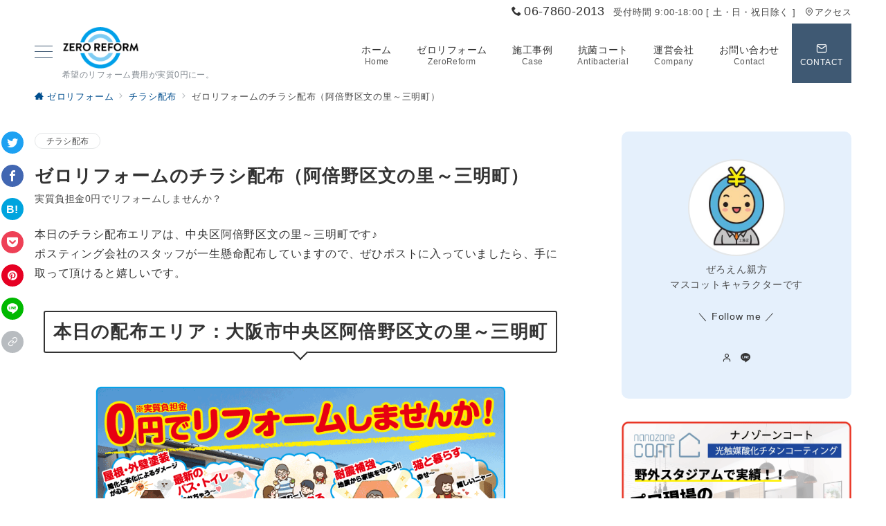

--- FILE ---
content_type: text/css
request_url: https://zeroreform.com/wp-content/plugins/emanon-premium-blocks/dist/blocks.style.build.css?ver=1.2.1
body_size: 24198
content:
.js-epb-toggle__title.epb-accordion__title{cursor:pointer}.epb-accordion.is-style-epb-solid{padding:14px;border-style:solid}.epb-accordion.is-style-epb-dashed{padding:14px;border-style:dashed}.epb-accordion.is-style-epb-double{padding:14px;border-style:double}.epb-accordion.is-style-epb-radius__0{border-radius:0}.epb-accordion.is-style-epb-radius__3{border-radius:3px}.epb-accordion.is-style-epb-radius__10{border-radius:10px}.epb-accordion.is-style-epb-radius__25{border-radius:25px}.epb-accordion-shadow{-webkit-box-shadow:0 1px 3px 1px rgba(0,0,0,0.08);box-shadow:0 1px 3px 1px rgba(0,0,0,0.08)}.epb-accordion__title{display:block;position:relative;padding-top:10px;padding-bottom:10px;padding-right:36px;padding-left:16px;cursor:pointer;letter-spacing:0.02em;font-weight:normal;font-size:16px;overflow-wrap:break-word;word-break:break-all}.epb-accordion__title::after{content:"\e986";position:absolute;top:50%;-webkit-transform:translateY(-50%);-ms-transform:translateY(-50%);transform:translateY(-50%);right:16px;font-family:"icomoon";font-size:16px;color:var(--epb-accordion-color)}.epb-accordion__title.is-active::after{content:"\e985";position:absolute;right:16px;font-family:"icomoon";font-size:16px;color:var(--epb-accordion-active-color)}.epb-accordion__title[data-fontweight="normal"]{font-weight:normal}.epb-accordion__title[data-fontweight="bold"]{font-weight:bold}.epb-accordion.is-style-epb-icon-left .epb-accordion__title{padding-right:16px;padding-left:36px}.epb-accordion.is-style-epb-icon-left .epb-accordion__title::after,.epb-accordion.is-style-epb-icon-left .epb-accordion__title.is-active.is-active::after{left:16px;right:inherit}.epb-accordion__title.is-style-epb-radius__3{border-radius:3px}.epb-accordion__description{padding:16px}.epb-accordion__description>:nth-child(n+2){margin-top:16px}.epb-accordion__title[class^="icon-"]::before,.epb-accordion__title[class*="icon-"]::before{margin-right:6px}.js-epb-toggle__title.epb-acordion__title{cursor:pointer}.epb-acordion__title{display:block;position:relative;padding-top:10px;padding-bottom:10px;padding-right:36px;padding-left:16px;cursor:pointer;letter-spacing:0.02em;font-weight:normal;font-size:16px}.epb-acordion__title::after{content:"\e985";position:absolute;top:50%;-webkit-transform:translateY(-50%);-ms-transform:translateY(-50%);transform:translateY(-50%);right:16px;font-family:"icomoon";font-size:16px}.epb-acordion__title.is-active::after{content:"\e986";position:absolute;right:16px;font-family:"icomoon";font-size:16px}.epb-acordion__title[class*="icon-"]{line-height:inherit}.epb-acordion__title.is-style-epb-radius__3{border-radius:3px}.epb-acordion__description{padding:16px}.epb-acordion__description>:nth-child(n+2){margin-top:16px}.epb-acordion__title[class^="icon-"]::before,.epb-acordion__title[class*="icon-"]::before{margin-right:6px}
.epb-background{position:relative}.epb-background:not(.alignwide):not(.alignfull){width:var(--epb-block-width-sp);margin-left:auto;margin-right:auto}@media screen and (min-width: 600px){.epb-background:not(.alignwide):not(.alignfull){width:var(--epb-block-width-tablet)}}@media screen and (min-width: 1200px){.epb-background:not(.alignwide):not(.alignfull){width:var(--epb-block-width-pc)}}.epb-background__wrapper{position:relative;margin-top:calc( var(--epb-content-margin-top) * -1);margin-bottom:calc( var(--epb-content-margin-bottom) * -1);margin-left:calc( var(--epb-content-margin-left) * -1);margin-right:calc( var(--epb-content-margin-right) * -1)}.epb-background__wrapper.is-style-epb-fixed-radius__0.is-style-epb-fixed-radius__up-bottom{border-radius:0}.epb-background__wrapper.is-style-epb-fixed-radius__3.is-style-epb-fixed-radius__up-bottom{border-radius:3px}.epb-background__wrapper.is-style-epb-fixed-radius__10.is-style-epb-fixed-radius__up-bottom{border-radius:10px}.epb-background__wrapper.is-style-epb-fixed-radius__25.is-style-epb-fixed-radius__up-bottom{border-radius:25px}.epb-background__wrapper.is-style-epb-fixed-radius__30.is-style-epb-fixed-radius__up-bottom{border-radius:30px}.epb-background__wrapper.is-style-epb-fixed-radius__40.is-style-epb-fixed-radius__up-bottom{border-radius:40px}.epb-background__wrapper.is-style-epb-fixed-radius__50.is-style-epb-fixed-radius__up-bottom{border-radius:50px}.epb-background__wrapper.is-style-epb-fixed-radius__60.is-style-epb-fixed-radius__up-bottom{border-radius:60px}.epb-background__wrapper.is-style-epb-fixed-radius__3.is-style-epb-fixed-radius__up{border-radius:3px 3px 0 0}.epb-background__wrapper.is-style-epb-fixed-radius__10.is-style-epb-fixed-radius__up{border-radius:10px 10px 0 0}.epb-background__wrapper.is-style-epb-fixed-radius__25.is-style-epb-fixed-radius__up{border-radius:25px 25px 0 0}.epb-background__wrapper.is-style-epb-fixed-radius__30.is-style-epb-fixed-radius__up{border-radius:30px 30px 0 0}.epb-background__wrapper.is-style-epb-fixed-radius__40.is-style-epb-fixed-radius__up{border-radius:40px 40px 0 0}.epb-background__wrapper.is-style-epb-fixed-radius__50.is-style-epb-fixed-radius__up{border-radius:50px 50px 0 0}.epb-background__wrapper.is-style-epb-fixed-radius__60.is-style-epb-fixed-radius__up{border-radius:60px 60px 0 0}.epb-background__wrapper.is-style-epb-fixed-radius__3.is-style-epb-fixed-radius__bottom{border-radius:0 0 3px 3px}.epb-background__wrapper.is-style-epb-fixed-radius__10.is-style-epb-fixed-radius__bottom{border-radius:0 0 10px 10px}.epb-background__wrapper.is-style-epb-fixed-radius__25.is-style-epb-fixed-radius__bottom{border-radius:0 0 25px 25px}.epb-background__wrapper.is-style-epb-fixed-radius__30.is-style-epb-fixed-radius__bottom{border-radius:0 0 30px 30px}.epb-background__wrapper.is-style-epb-fixed-radius__40.is-style-epb-fixed-radius__bottom{border-radius:0 0 40px 40px}.epb-background__wrapper.is-style-epb-fixed-radius__50.is-style-epb-fixed-radius__bottom{border-radius:0 0 50px 50px}.epb-background__wrapper.is-style-epb-fixed-radius__60.is-style-epb-fixed-radius__bottom{border-radius:0 0 60px 60px}.epb-background__wrapper.is-style-epb-fixed-radius__0.is-style-epb-fixed-radius__up-bottom .epb-background__image img{border-radius:0}.epb-background__wrapper.is-style-epb-fixed-radius__3.is-style-epb-fixed-radius__up-bottom .epb-background__image img{border-radius:3px}.epb-background__wrapper.is-style-epb-fixed-radius__10.is-style-epb-fixed-radius__up-bottom .epb-background__image img{border-radius:10px}.epb-background__wrapper.is-style-epb-fixed-radius__25.is-style-epb-fixed-radius__up-bottom .epb-background__image img{border-radius:25px}.epb-background__wrapper.is-style-epb-fixed-radius__30.is-style-epb-fixed-radius__up-bottom .epb-background__image img{border-radius:30px}.epb-background__wrapper.is-style-epb-fixed-radius__40.is-style-epb-fixed-radius__up-bottom .epb-background__image img{border-radius:40px}.epb-background__wrapper.is-style-epb-fixed-radius__50.is-style-epb-fixed-radius__up-bottom .epb-background__image img{border-radius:50px}.epb-background__wrapper.is-style-epb-fixed-radius__60.is-style-epb-fixed-radius__up-bottom .epb-background__image img{border-radius:60px}.epb-background__wrapper.is-style-epb-fixed-radius__3.is-style-epb-fixed-radius__up .epb-background__image img{border-radius:3px 3px 0 0}.epb-background__wrapper.is-style-epb-fixed-radius__10.is-style-epb-fixed-radius__up .epb-background__image img{border-radius:10px 10px 0 0}.epb-background__wrapper.is-style-epb-fixed-radius__25.is-style-epb-fixed-radius__up .epb-background__image img{border-radius:25px 25px 0 0}.epb-background__wrapper.is-style-epb-fixed-radius__30.is-style-epb-fixed-radius__up .epb-background__image img{border-radius:30px 30px 0 0}.epb-background__wrapper.is-style-epb-fixed-radius__40.is-style-epb-fixed-radius__up .epb-background__image img{border-radius:40px 40px 0 0}.epb-background__wrapper.is-style-epb-fixed-radius__50.is-style-epb-fixed-radius__up .epb-background__image img{border-radius:50px 50px 0 0}.epb-background__wrapper.is-style-epb-fixed-radius__60.is-style-epb-fixed-radius__up .epb-background__image img{border-radius:60px 60px 0 0}.epb-background__wrapper.is-style-epb-fixed-radius__3.is-style-epb-fixed-radius__bottom .epb-background__image img{border-radius:0 0 3px 3px}.epb-background__wrapper.is-style-epb-fixed-radius__10.is-style-epb-fixed-radius__bottom .epb-background__image img{border-radius:0 0 10px 10px}.epb-background__wrapper.is-style-epb-fixed-radius__25.is-style-epb-fixed-radius__bottom .epb-background__image img{border-radius:0 0 25px 25px}.epb-background__wrapper.is-style-epb-fixed-radius__30.is-style-epb-fixed-radius__bottom .epb-background__image img{border-radius:0 0 30px 30px}.epb-background__wrapper.is-style-epb-fixed-radius__40.is-style-epb-fixed-radius__bottom .epb-background__image img{border-radius:0 0 40px 40px}.epb-background__wrapper.is-style-epb-fixed-radius__50.is-style-epb-fixed-radius__bottom .epb-background__image img{border-radius:0 0 50px 50px}.epb-background__wrapper.is-style-epb-fixed-radius__60.is-style-epb-fixed-radius__bottom .epb-background__image img{border-radius:0 0 60px 60px}.epb-background__section.is-style-epb-flow-radius__0.is-style-epb-flow-radius__up-bottom{border-radius:0}.epb-background__section.is-style-epb-flow-radius__3.is-style-epb-flow-radius__up-bottom{border-radius:3px}.epb-background__section.is-style-epb-flow-radius__10.is-style-epb-flow-radius__up-bottom{border-radius:10px}.epb-background__section.is-style-epb-flow-radius__25.is-style-epb-flow-radius__up-bottom{border-radius:25px}.epb-background__section.is-style-epb-flow-radius__30.is-style-epb-flow-radius__up-bottom{border-radius:30px}.epb-background__section.is-style-epb-flow-radius__40.is-style-epb-flow-radius__up-bottom{border-radius:40px}.epb-background__section.is-style-epb-flow-radius__50.is-style-epb-flow-radius__up-bottom{border-radius:50px}.epb-background__section.is-style-epb-flow-radius__60.is-style-epb-flow-radius__up-bottom{border-radius:60px}.epb-background__section.is-style-epb-flow-radius__3.is-style-epb-flow-radius__up{border-radius:3px 3px 0 0}.epb-background__section.is-style-epb-flow-radius__10.is-style-epb-flow-radius__up{border-radius:10px 10px 0 0}.epb-background__section.is-style-epb-flow-radius__25.is-style-epb-flow-radius__up{border-radius:25px 25px 0 0}.epb-background__section.is-style-epb-flow-radius__30.is-style-epb-flow-radius__up{border-radius:30px 30px 0 0}.epb-background__section.is-style-epb-flow-radius__40.is-style-epb-flow-radius__up{border-radius:40px 40px 0 0}.epb-background__section.is-style-epb-flow-radius__50.is-style-epb-flow-radius__up{border-radius:50px 50px 0 0}.epb-background__section.is-style-epb-flow-radius__60.is-style-epb-flow-radius__up{border-radius:60px 60px 0 0}.epb-background__section.is-style-epb-flow-radius__3.is-style-epb-flow-radius__bottom{border-radius:0 0 3px 3px}.epb-background__section.is-style-epb-flow-radius__10.is-style-epb-flow-radius__bottom{border-radius:0 0 10px 10px}.epb-background__section.is-style-epb-flow-radius__25.is-style-epb-flow-radius__bottom{border-radius:0 0 25px 25px}.epb-background__section.is-style-epb-flow-radius__30.is-style-epb-flow-radius__bottom{border-radius:0 0 30px 30px}.epb-background__section.is-style-epb-flow-radius__40.is-style-epb-flow-radius__bottom{border-radius:0 0 40px 40px}.epb-background__section.is-style-epb-flow-radius__50.is-style-epb-flow-radius__bottom{border-radius:0 0 50px 50px}.epb-background__section.is-style-epb-flow-radius__60.is-style-epb-flow-radius__bottom{border-radius:0 0 60px 60px}.epb-background__section{position:absolute;top:0;right:0;bottom:0;left:0;-webkit-transform:translate(var(--epb-flow-horizontal), var(--epb-flow-vertical));-ms-transform:translate(var(--epb-flow-horizontal), var(--epb-flow-vertical));transform:translate(var(--epb-flow-horizontal), var(--epb-flow-vertical))}.epb-background__section.is-style-epb-flow-zindex-1{z-index:1}.epb-background.is-style-epb-custom-content .epb-l-content__main{position:relative;max-width:100%;width:var(--epb-content-width, 1180px);z-index:1}@media screen and (min-width: 1200px){.home.page .widget_block .epb-background:not(.is-style-epb-custom-content) .epb-l-content__main,.home.page .one-col .epb-background:not(.is-style-epb-custom-content) .epb-l-content__main{max-width:var(--ep-one-col-content-width-front-page, 1180px)}.page .one-col .epb-background:not(.is-style-epb-custom-content) .epb-l-content__main{max-width:var(--ep-one-col-content-width, 1180px)}.single .one-col .epb-background:not(.is-style-epb-custom-content) .epb-l-content__main{max-width:var(--ep-one-col-content-width-post, 1180px)}.single-sales .one-col .epb-background:not(.is-style-epb-custom-content) .epb-l-content__main{max-width:var(--ep-one-col-content-width-sales, 1180px)}.archive .one-col .epb-background:not(.is-style-epb-custom-content) .epb-l-content__main{max-width:var(--ep-one-col-content-width-archive, 1180px)}}@media screen and (min-width: 960px){.epb-background__inner [class^="wp-block"]{margin-bottom:0}}.epb-padding-top-sp__0{padding-top:0}.epb-padding-top-sp__8{padding-top:8px}.epb-padding-top-sp__16{padding-top:16px}.epb-padding-top-sp__32{padding-top:32px}.epb-padding-top-sp__48{padding-top:48px}.epb-padding-top-sp__64{padding-top:64px}.epb-padding-bottom-sp__0{padding-bottom:0}.epb-padding-bottom-sp__8{padding-bottom:8px}.epb-padding-bottom-sp__16{padding-bottom:16px}.epb-padding-bottom-sp__32{padding-bottom:32px}.epb-padding-bottom-sp__48{padding-bottom:48px}.epb-padding-bottom-sp__64{padding-bottom:64px}.epb-padding-left-sp__0{padding-left:0}.epb-padding-left-sp__8{padding-left:8px}.epb-padding-left-sp__16{padding-left:16px}.epb-padding-left-sp__32{padding-left:32px}.epb-padding-left-sp__48{padding-left:48px}.epb-padding-left-sp__64{padding-left:64px}.epb-padding-right-sp__0{padding-right:0}.epb-padding-right-sp__8{padding-right:8px}.epb-padding-right-sp__16{padding-right:16px}.epb-padding-right-sp__32{padding-right:32px}.epb-padding-right-sp__48{padding-right:48px}.epb-padding-right-sp__64{padding-right:64px}@media screen and (min-width: 600px){.epb-padding-top-pc__0{padding-top:0}.epb-padding-top-pc__8{padding-top:8px}.epb-padding-top-pc__16{padding-top:16px}.epb-padding-top-pc__32{padding-top:32px}.epb-padding-top-pc__48{padding-top:48px}.epb-padding-top-pc__64{padding-top:64px}.epb-padding-bottom-pc__0{padding-bottom:0}.epb-padding-bottom-pc__8{padding-bottom:8px}.epb-padding-bottom-pc__16{padding-bottom:16px}.epb-padding-bottom-pc__32{padding-bottom:32px}.epb-padding-bottom-pc__48{padding-bottom:48px}.epb-padding-bottom-pc__64{padding-bottom:64px}.epb-padding-left-pc__0{padding-left:0}.epb-padding-left-pc__8{padding-left:8px}.epb-padding-left-pc__16{padding-left:16px}.epb-padding-left-pc__32{padding-left:32px}.epb-padding-left-pc__48{padding-left:48px}.epb-padding-left-pc__64{padding-left:64px}.epb-padding-right-pc__0{padding-right:0}.epb-padding-right-pc__8{padding-right:8px}.epb-padding-right-pc__16{padding-right:16px}.epb-padding-right-pc__32{padding-right:32px}.epb-padding-right-pc__48{padding-right:48px}.epb-padding-right-pc__64{padding-right:64px}}.epb-background__image{position:absolute;top:0;right:0;left:0;bottom:0}.epb-background__image img{max-width:100%;width:100%;height:100%;-o-object-position:50% 50%;object-position:50% 50%;-o-object-fit:cover;object-fit:cover}.epb-inner-setting-advanced .epb-background__inner{padding-top:var(--epb-padding-top-sp);padding-bottom:var(--epb-padding-bottom-sp);padding-left:var(--epb-padding-l-sp);padding-right:var(--epb-padding-r-sp)}@media screen and (min-width: 600px){.epb-inner-setting-advanced .epb-background__inner{padding-top:var(--epb-padding-top-tablet);padding-bottom:var(--epb-padding-bottom-tablet);padding-left:var(--epb-padding-l-tablet);padding-right:var(--epb-padding-r-tablet)}}@media screen and (min-width: 1200px){.epb-inner-setting-advanced .epb-background__inner{padding-top:var(--epb-padding-top-pc);padding-bottom:var(--epb-padding-bottom-pc);padding-left:var(--epb-padding-l-pc);padding-right:var(--epb-padding-r-pc)}}
.epb-balloon{position:relative;display:-ms-flexbox;display:flex;-ms-flex-line-pack:start;align-content:flex-start;-ms-flex-pack:justify;justify-content:space-between}.epb-balloon.epb-img-right{-ms-flex-direction:row-reverse;flex-direction:row-reverse}.epb-balloon__icon{-ms-flex-align:center;align-items:center;display:-ms-flexbox;display:flex;-ms-flex-pack:start;justify-content:flex-start;-ms-flex-direction:column;flex-direction:column}@media screen and (min-width: 600px){.epb-balloon__icon{-ms-flex-pack:center;justify-content:center}}.epb-img-left .epb-balloon__icon{margin-right:24px}.epb-img-right .epb-balloon__icon{margin-left:24px}.epb-balloon__icon figure{position:relative;margin:auto;width:70px;height:70px}@media screen and (min-width: 600px){.epb-balloon__icon figure{width:80px;height:80px}}.epb-balloon__img{height:100%;width:100%;-o-object-fit:cover;object-fit:cover;-o-object-position:50% 50%;object-position:50% 50%;vertical-align:middle}.epb-balloon__img.has-epb-border{border-width:2px;border-style:solid}.is-style-epb-circle .epb-balloon__img{border-radius:50%}.is-style-epb-rounded .epb-balloon__img{border-radius:8px}.epb-balloon__name{margin-top:6px;line-height:1.4;font-size:13px;letter-spacing:0.02em}.epb-balloon__content{position:relative;display:-ms-flexbox;display:flex;-ms-flex-align:start;align-items:flex-start;width:100%}.epb-balloon.epb-img-right .epb-balloon__content{-ms-flex-pack:end;justify-content:flex-end}.epb-balloon.epb-img-center-left{-ms-flex-pack:center;justify-content:center}.epb-balloon.epb-img-center-left .epb-balloon__icon{margin-right:24px}.epb-balloon.epb-img-center-right{-ms-flex-pack:center;justify-content:center;-ms-flex-direction:row-reverse;flex-direction:row-reverse}.epb-balloon.epb-img-center-right .epb-balloon__icon{margin-left:24px}.epb-balloon.epb-img-center-left .epb-balloon__content,.epb-balloon.epb-img-center-right .epb-balloon__content{width:auto}.epb-balloon__text{position:relative;padding-top:12px;padding-bottom:12px;padding-right:16px;padding-left:16px;line-height:1.5;border-style:solid;font-size:14px;overflow-wrap:break-word;word-break:break-all}.epb-balloon__text.has-epb-border{border-style:solid}@media screen and (min-width: 600px){.epb-balloon__text{padding-top:16px;padding-bottom:16px;padding-right:24px;padding-left:24px}}.epb-balloon__text.is-style-epb-radius__8{border-radius:8px}.epb-balloon__text.is-style-epb-radius__16{border-radius:16px}.epb-balloon__text.is-style-epb-radius__32{border-radius:32px}@media screen and (min-width: 600px){.epb-balloon__text{max-width:580px}}.epb-balloon__before,.epb-balloon__after{position:absolute;display:block;width:0;height:0;border-style:solid}.epb-balloon__speech .epb-balloon__before{top:16px;left:-9px;border-width:8px 10px 8px 0;z-index:2}.epb-balloon__speech .epb-balloon__after{top:16px;left:-9px;border-width:8px 10px 8px 0}@media screen and (min-width: 600px){.epb-balloon__speech .epb-balloon__before{top:24px}.epb-balloon__speech .epb-balloon__after{top:24px}}.epb-balloon__speech .is-style-epb-radius__32 .epb-balloon__before{left:-8px}.epb-balloon__speech .is-style-epb-radius__32 .epb-balloon__after{left:-8px}.epb-balloon__speech .epb-balloon__before.has-epb-border{left:-8px;border-style:solid}.epb-balloon__speech .epb-balloon__after.has-epb-border{left:-11px}.epb-img-right .epb-balloon__speech .epb-balloon__before,.epb-img-center-right .epb-balloon__speech .epb-balloon__before{right:-7px;left:inherit;border-width:2px 0 10px 8px}.epb-img-right .epb-balloon__speech .epb-balloon__after,.epb-img-center-right .epb-balloon__speech .epb-balloon__after{right:-7px;left:inherit;border-width:2px 0 10px 8px}.epb-img-right .epb-balloon__speech .is-style-epb-radius__32 .epb-balloon__before,.epb-img-center-right .epb-balloon__speech .is-style-epb-radius__32 .epb-balloon__before{right:-6px}.epb-img-right .epb-balloon__speech .is-style-epb-radius__32 .epb-balloon__after,.epb-img-center-right .epb-balloon__speech .is-style-epb-radius__32 .epb-balloon__after{right:-6px}.epb-img-right .epb-balloon__speech .epb-balloon__before.has-epb-border,.epb-img-center-right .epb-balloon__speech .epb-balloon__before.has-epb-border{right:-7px}.epb-img-right .epb-balloon__speech .epb-balloon__after.has-epb-border,.epb-img-center-right .epb-balloon__speech .epb-balloon__after.has-epb-border{right:-10px;border-width:2px 0 12px 9px}.epb-img-left .epb-balloon__speech .epb-balloon__after.has-epb-border,.epb-img-center-left .epb-balloon__speech .epb-balloon__after.has-epb-border{border-right-color:inherit !important}.epb-img-right .epb-balloon__speech .epb-balloon__after.has-epb-border,.epb-img-center-right .epb-balloon__speech .epb-balloon__after.has-epb-border{border-left-color:inherit !important}.epb-balloon__mind .epb-balloon__before{top:16px;left:-15px;border-radius:50%;width:12px;height:12px;z-index:2}.epb-balloon__mind .epb-balloon__after{top:28px;left:-22px;width:8px;height:8px;border-radius:50%}.epb-img-right .epb-balloon__mind .epb-balloon__before,.epb-img-center-right .epb-balloon__mind .epb-balloon__before{right:-15px;left:inherit}.epb-img-right .epb-balloon__mind .epb-balloon__after,.epb-img-center-right .epb-balloon__mind .epb-balloon__after{right:-22px;left:inherit}.epb-balloon__mind .epb-balloon__before,.epb-balloon__mind .epb-balloon__after{background:inherit !important;border-color:inherit !important}.epb-balloon__mind .epb-balloon__before.has-epb-border,.epb-balloon__mind .epb-balloon__after.has-epb-border{border-width:2px}
.epb-banner{position:relative}.epb-banner .is-style-epb-radius__0{border-radius:0}.epb-banner .is-style-epb-radius__3{border-radius:3px}.epb-banner .is-style-epb-radius__10{border-radius:10px}.epb-banner .is-style-epb-radius__25{border-radius:25px}.epb-banner .is-style-epb-radius__30{border-radius:30px}.epb-banner .is-style-epb-radius__40{border-radius:40px}.epb-banner .is-style-epb-radius__50{border-radius:50px}.epb-banner .is-style-epb-radius__60{border-radius:60px}.epb-banner img{width:100%;height:100%;vertical-align:middle}.epb-banner__inner{position:absolute;top:0;left:0;width:100%;height:100%;display:-ms-flexbox;display:flex;-ms-flex-direction:column;flex-direction:column;-ms-flex-align:center;align-items:center;-ms-flex-pack:center;justify-content:center;padding:16px;z-index:2}.epb-banner__inner.is-alignment-epb-vertical-top{-ms-flex-pack:start;justify-content:flex-start}.epb-banner__inner.is-alignment-epb-vertical-bottom{-ms-flex-pack:end;justify-content:flex-end}.epb-banner__inner.is-alignment-epb-horizon-right{-ms-flex-align:end;align-items:flex-end}.epb-banner__inner.is-alignment-epb-horizon-left{-ms-flex-align:start;align-items:flex-start}.epb-banner a:hover .epb-banner__inner.epb-tag-effect-right{left:8px}.epb-banner .epb-banner__inner.epb-tag-effect-right{-webkit-transition:all 0.3s ease;-o-transition:all 0.3s ease;transition:all 0.3s ease}.epb-banner__inner .epb-banner__title{margin:0 !important}.epb-banner__title{font-size:var(--epb-title-font-pc);overflow-wrap:break-word;word-break:break-all}.epb-has-mobile-title-font .epb-banner__title{font-size:var(--epb-title-font-sp)}@media screen and (min-width: 600px){.epb-has-mobile-title-font .epb-banner__title{font-size:var(--epb-title-font-tablet)}}@media screen and (min-width: 1200px){.epb-has-mobile-title-font .epb-banner__title{font-size:var(--epb-title-font-pc)}}.epb-banner__sub-title{font-size:var(--epb-sub-title-font-pc);overflow-wrap:break-word;word-break:break-all}.epb-has-mobile-sub-title-font .epb-banner__sub-title{font-size:var(--epb-sub-title-font-sp)}@media screen and (min-width: 600px){.epb-has-mobile-sub-title-font .epb-banner__sub-title{font-size:var(--epb-sub-title-font-tablet)}}@media screen and (min-width: 1200px){.epb-has-mobile-sub-title-font .epb-banner__sub-title{font-size:var(--epb-sub-title-font-pc)}}.epb-banner__title[data-fontweight="normal"],.epb-banner__sub-title[data-fontweight="normal"]{font-weight:normal}.epb-banner__title[data-fontweight="bold"],.epb-banner__sub-title[data-fontweight="bold"]{font-weight:bold}@media screen and (max-width: 599px){.wp-block-columns.epb-column-sp-6 .epb-banner__title{font-size:14.22px}.wp-block-columns.epb-column-sp-6 .epb-banner__sub-title{font-size:11.64px}}.epb-banner__title[class^="icon-"]::before,.epb-banner__title[class*="icon-"]::before{margin-right:6px}.epb-banner__title[class^="icon-"]::after,.epb-banner__title[class*="icon-"]::after{margin-left:6px}.epb-img-slanted{-webkit-transform:skewX(-12deg);-ms-transform:skewX(-12deg);transform:skewX(-12deg)}.epb-img-overlay img{-webkit-filter:brightness(80%);filter:brightness(80%);-webkit-transition:all 0.1s ease;-o-transition:all 0.1s ease;transition:all 0.1s ease}.epb-img-overlay:hover img{-webkit-filter:brightness(60%);filter:brightness(60%)}.epb-img-scale{position:relative;overflow:hidden}.epb-img-scale img{display:inline-block;-webkit-transform:scale(1);-ms-transform:scale(1);transform:scale(1);-webkit-transition:all 0.3s ease;-o-transition:all 0.3s ease;transition:all 0.3s ease;vertical-align:bottom}.epb-img-scale:hover img{-webkit-transform:scale(1.1);-ms-transform:scale(1.1);transform:scale(1.1)}.epb-img-effect-border{position:relative}.epb-img-effect-border::before,.epb-img-effect-border::after{content:"";position:absolute;top:8px;right:8px;bottom:8px;left:8px;opacity:0;-webkit-transition:opacity 0.3s, -webkit-transform 0.3s;transition:opacity 0.3s, -webkit-transform 0.3s;-o-transition:opacity 0.3s, transform 0.3s;transition:opacity 0.3s, transform 0.3s;transition:opacity 0.3s, transform 0.3s, -webkit-transform 0.3s;z-index:1}.epb-img-effect-border::before{position:absolute;border-top:1px solid #fff;border-bottom:1px solid #fff;-webkit-transform:scale(0, 1);-ms-transform:scale(0, 1);transform:scale(0, 1)}.epb-img-effect-border::after{position:absolute;border-right:1px solid #fff;border-left:1px solid #fff;-webkit-transform:scale(1, 0);-ms-transform:scale(1, 0);transform:scale(1, 0)}.epb-img-effect-border:hover:before,.epb-img-effect-border:hover::after{-webkit-transform:scale(1);-ms-transform:scale(1);transform:scale(1);opacity:1}.epb-banner .is-style-epb-radius__3.epb-img-effect-border::before,.epb-banner .is-style-epb-radius__3.epb-img-effect-border::after{border-radius:3px}.epb-banner .is-style-epb-radius__10.epb-img-effect-border::before,.epb-banner .is-style-epb-radius__10.epb-img-effect-border::after{border-radius:10px}.epb-banner .is-style-epb-radius__25.epb-img-effect-border::before,.epb-banner .is-style-epb-radius__25.epb-img-effect-border::after{border-radius:25px}.epb-banner .is-style-epb-radius__30.epb-img-effect-border::before,.epb-banner .is-style-epb-radius__30.epb-img-effect-border::after{border-radius:30px}.epb-banner .is-style-epb-radius__40.epb-img-effect-border::before,.epb-banner .is-style-epb-radius__40.epb-img-effect-border::after{border-radius:40px}.epb-banner .is-style-epb-radius__50.epb-img-effect-border::before,.epb-banner .is-style-epb-radius__50.epb-img-effect-border::after{border-radius:50px}.epb-banner .is-style-epb-radius__60.epb-img-effect-border::before,.epb-banner .is-style-epb-radius__60.epb-img-effect-border::after{border-radius:60px}.epb-shadow-none{-webkit-transition:all 0.3s ease;-o-transition:all 0.3s ease;transition:all 0.3s ease}.epb-shadow-none img{vertical-align:bottom}.epb-shadow-none:hover img{-webkit-box-shadow:0 1px 12px 0 rgba(0,0,0,0.1);box-shadow:0 1px 12px 0 rgba(0,0,0,0.1);-webkit-transform:translateY(-3px);-ms-transform:translateY(-3px);transform:translateY(-3px)}
.epb-box{position:relative;line-height:1.8}.epb-box-shadow:not(.is-style-epb-short-headline){-webkit-box-shadow:0 1px 3px 1px rgba(0,0,0,0.08);box-shadow:0 1px 3px 1px rgba(0,0,0,0.08)}.epb-box-shadow.is-style-epb-short-headline .epb-box__body{-webkit-box-shadow:0 1px 3px 1px rgba(0,0,0,0.08);box-shadow:0 1px 3px 1px rgba(0,0,0,0.08)}.epb-box .epb-box__headline{padding-top:8px;padding-bottom:8px;padding-left:1.15em;padding-right:1.15em;font-size:var(--epb-font-pc);overflow-wrap:break-word;word-break:break-all}.epb-box .epb-box__headline[data-fontweight="bold"]{font-weight:bold}.epb-box.epb-has-headling-text-mobile-font .epb-box__headline{font-size:var(--epb-font-sp)}@media screen and (min-width: 600px){.epb-box.epb-has-headling-text-mobile-font .epb-box__headline{font-size:var(--epb-font-tablet)}}@media screen and (min-width: 1200px){.epb-box.epb-has-headling-text-mobile-font .epb-box__headline{font-size:var(--epb-font-pc)}}.epb-box.is-style-epb-short-headline .epb-box__headline{display:inline-block}.epb-box.is-style-epb-headline-inner .epb-box__headline{position:absolute;top:0}.epb-box__body{padding:16px}.epb-box.is-style-epb-default .epb-box__body{border-top:none !important}.epb-box.is-style-epb-headline-inner .epb-box__body{padding-top:44px !important}.epb-box.is-style-epb-border-headline .epb-box__headline,.epb-box.is-style-epb-border-headline-balloon .epb-box__headline{position:absolute;top:0;-webkit-transform:translateY(-50%);-ms-transform:translateY(-50%);transform:translateY(-50%);left:13px}.epb-box.is-style-epb-border-headline-center .epb-box__headline{position:absolute;top:0;left:50%;-webkit-transform:translate(-50%, -50%);-ms-transform:translate(-50%, -50%);transform:translate(-50%, -50%)}.epb-box.is-style-epb-border-headline .epb-box__body,.epb-box.is-style-epb-border-headline-center .epb-box__body{padding-top:23px !important}.epb-box.is-style-epb-border-headline-balloon .epb-box__headline::after{content:"";position:absolute;bottom:-6px;left:24px;width:12px;height:12px;background:inherit;-webkit-transform:rotate(45deg);-ms-transform:rotate(45deg);transform:rotate(45deg)}.epb-box.is-style-epb-border-headline-balloon .epb-box__body{padding-top:32px !important}.epb-box [class^="icon-"]::before,.epb-box [class*="icon-"]::before{margin-right:0.125em}.epb-box [class^="icon-"]::after,.epb-box [class*="icon-"]::after{margin-left:0.125em}.epb-box.is-style-epb-radius__3 .epb-box__headline{border-radius:3px 3px 0 0}.epb-box.is-style-epb-radius__3.is-style-epb-short-headline .epb-box__headline{border-radius:3px 3px 0 0}.epb-box.is-style-epb-radius__3 .epb-box__body{border-radius:0 0 3px 3px}.epb-box.is-style-epb-radius__3.is-style-epb-short-headline .epb-box__body{border-radius:0 3px 3px 3px}.epb-box.is-style-epb-radius__3.is-style-epb-headline-inner .epb-box__body{border-radius:3px}.epb-box.is-style-epb-radius__3.is-style-epb-border-headline .epb-box__headline,.epb-box.is-style-epb-radius__3.is-style-epb-border-headline .epb-box__body,.epb-box.is-style-epb-radius__3.is-style-epb-border-headline-balloon .epb-box__headline,.epb-box.is-style-epb-radius__3.is-style-epb-border-headline-balloon .epb-box__body{border-radius:3px}.epb-box.is-style-epb-radius__3.is-style-epb-border-headline-center .epb-box__headline,.epb-box.is-style-epb-radius__3.is-style-epb-border-headline-center .epb-box__body{border-radius:3px}.epb-box.is-style-epb-radius__10 .epb-box__headline{border-radius:10px 10px 0 0}.epb-box.is-style-epb-radius__10.is-style-epb-short-headline .epb-box__headline{border-radius:10px 10px 0 0}.epb-box.is-style-epb-radius__10 .epb-box__body{border-radius:0 0 10px 10px}.epb-box.is-style-epb-radius__10.is-style-epb-short-headline .epb-box__body{border-radius:0 10px 10px 10px}.epb-box.is-style-epb-radius__10.is-style-epb-headline-inner .epb-box__body{border-radius:10px}.epb-box.is-style-epb-radius__10.is-style-epb-border-headline .epb-box__headline,.epb-box.is-style-epb-radius__10.is-style-epb-border-headline .epb-box__body,.epb-box.is-style-epb-radius__10.is-style-epb-border-headline-balloon .epb-box__headline,.epb-box.is-style-epb-radius__10.is-style-epb-border-headline-balloon .epb-box__body{border-radius:10px}.epb-box.is-style-epb-radius__10.is-style-epb-border-headline-center .epb-box__headline,.epb-box.is-style-epb-radius__10.is-style-epb-border-headline-center .epb-box__body{border-radius:10px}.epb-box.is-style-epb-radius__25 .epb-box__headline{border-radius:25px 25px 0 0}.epb-box.is-style-epb-radius__25.is-style-epb-short-headline .epb-box__headline{border-radius:25px 25px 0 0}.epb-box.is-style-epb-radius__25 .epb-box__body{border-radius:0 0 25px 25px}.epb-box.is-style-epb-radius__25.is-style-epb-short-headline .epb-box__body{border-radius:0 25px 25px 25px}.epb-box.is-style-epb-radius__25.is-style-epb-headline-inner .epb-box__body{border-radius:25px}.epb-box.is-style-epb-radius__25.is-style-epb-border-headline .epb-box__headline,.epb-box.is-style-epb-radius__25.is-style-epb-border-headline .epb-box__body,.epb-box.is-style-epb-radius__25.is-style-epb-border-headline-balloon .epb-box__headline,.epb-box.is-style-epb-radius__25.is-style-epb-border-headline-balloon .epb-box__body{border-radius:25px}.epb-box.is-style-epb-radius__25.is-style-epb-border-headline-center .epb-box__headline,.epb-box.is-style-epb-radius__25.is-style-epb-border-headline-center .epb-box__body{border-radius:25px}.epb-box__body>:nth-child(n+2){margin-top:16px}
.epb-broken-grid{position:relative;display:-ms-flexbox;display:flex;-ms-flex-wrap:wrap;flex-wrap:wrap;z-index:1}.epb-broken-grid.has-media-on-the-right{-ms-flex-direction:row-reverse;flex-direction:row-reverse}.epb-broken-grid__background{position:absolute;top:0;right:0;bottom:0;left:0;z-index:-1}.epb-broken-grid__background.is-vertically-aligned-top{top:var(--epb-bg-vertical-sp)}.epb-broken-grid__background.is-vertically-aligned-bottom{bottom:var(--epb-bg-vertical-sp)}@media screen and (min-width: 600px){.epb-broken-grid__background.is-vertically-aligned-top{top:var(--epb-bg-vertical-tablet)}.epb-broken-grid__background.is-vertically-aligned-bottom{bottom:var(--epb-bg-vertical-tablet)}}@media screen and (min-width: 1200px){.epb-broken-grid__background.is-vertically-aligned-top{top:var(--epb-bg-vertical)}.epb-broken-grid__background.is-vertically-aligned-bottom{bottom:var(--epb-bg-vertical)}}.epb-broken-grid__background.is-horizontally-aligned-left{left:var(--epb-bg-horizontal-sp)}.epb-broken-grid__background.is-horizontally-aligned-right{right:var(--epb-bg-horizontal-sp)}@media screen and (min-width: 600px){.epb-broken-grid__background.is-horizontally-aligned-left{left:var(--epb-bg-horizontal-tablet)}.epb-broken-grid__background.is-horizontally-aligned-right{right:var(--epb-bg-horizontal-tablet)}}@media screen and (min-width: 1200px){.epb-broken-grid__background.is-horizontally-aligned-left{left:var(--epb-bg-horizontal)}.epb-broken-grid__background.is-horizontally-aligned-right{right:var(--epb-bg-horizontal)}}@media screen and (min-width: 1200px){.epb-broken-grid.is-vertically-aligned-top{-ms-flex-align:start;align-items:flex-start}.epb-broken-grid.is-vertically-aligned-center{-ms-flex-align:center;align-items:center}.epb-broken-grid.is-vertically-aligned-bottom{-ms-flex-align:end;align-items:flex-end}}.epb-broken-grid__media{-ms-flex:0 1 100%;flex:0 1 100%;max-width:100%}.epb-broken-grid__media img{width:100%}.epb-broken-grid__media .is-style-epb-radius__3 img{border-radius:3px}.epb-broken-grid__media .is-style-epb-radius__10 img{border-radius:10px}.epb-broken-grid__media .is-style-epb-radius__25 img{border-radius:25px}.epb-broken-grid__media .is-style-epb-radius__30 img{border-radius:30px}.epb-broken-grid__media .is-style-epb-radius__40 img{border-radius:40px}.epb-broken-grid__media .is-style-epb-radius__50 img{border-radius:50px}.epb-broken-grid__media .is-style-epb-radius__60 img{border-radius:60px}@media screen and (min-width: 1200px){.epb-broken-grid__media{-ms-flex:0 1 50%;flex:0 1 50%;max-width:50%}}.epb-broken-grid__media--inner{position:relative}.epb-broken-grid.has-mobile-aligned-parallel .epb-broken-grid__media--inner{left:var(--epb-image-horizontal-sp);margin-top:var(--epb-image-vertical-sp)}@media screen and (min-width: 600px){.epb-broken-grid.has-mobile-aligned-parallel .epb-broken-grid__media--inner{left:var(--epb-image-horizontal-tablet);margin-top:var(--epb-image-vertical-tablet)}}@media screen and (min-width: 1200px){.epb-broken-grid__media--inner,.epb-broken-grid.has-mobile-aligned-parallel .epb-broken-grid__media--inner{left:var(--epb-image-horizontal);margin-top:var(--epb-image-vertical)}}.epb-broken-grid__media--inner::before{content:"";position:absolute;top:0;left:0;bottom:0;right:0;background-color:inherit;z-index:1;opacity:var(--epb-opacity)}.epb-broken-grid__media--inner.is-style-epb-radius__3,.epb-broken-grid__media--inner.is-style-epb-radius__3::before,.epb-broken-grid__media--inner.is-style-epb-radius__3 .epb-broken-grid__media--background{border-radius:3px}.epb-broken-grid__media--inner.is-style-epb-radius__10,.epb-broken-grid__media--inner.is-style-epb-radius__10::before,.epb-broken-grid__media--inner.is-style-epb-radius__10 .epb-broken-grid__media--background{border-radius:10px}.epb-broken-grid__media--inner.is-style-epb-radius__25,.epb-broken-grid__media--inner.is-style-epb-radius__25::before,.epb-broken-grid__media--inner.is-style-epb-radius__25 .epb-broken-grid__media--background{border-radius:25px}.epb-broken-grid__media--inner.is-style-epb-radius__30,.epb-broken-grid__media--inner.is-style-epb-radius__30::before,.epb-broken-grid__media--inner.is-style-epb-radius__30 .epb-broken-grid__media--background{border-radius:30px}.epb-broken-grid__media--inner.is-style-epb-radius__40,.epb-broken-grid__media--inner.is-style-epb-radius__40::before,.epb-broken-grid__media--inner.is-style-epb-radius__40 .epb-broken-grid__media--background{border-radius:40px}.epb-broken-grid__media--inner.is-style-epb-radius__50,.epb-broken-grid__media--inner.is-style-epb-radius__50::before,.epb-broken-grid__media--inner.is-style-epb-radius__50 .epb-broken-grid__media--background{border-radius:50px}.epb-broken-grid__media--inner.is-style-epb-radius__60,.epb-broken-grid__media--inner.is-style-epb-radius__60::before,.epb-broken-grid__media--inner.is-style-epb-radius__60 .epb-broken-grid__media--background{border-radius:60px}.epb-broken-grid__media--background{position:absolute;top:0;right:0;bottom:0;left:0;z-index:-1}.epb-broken-grid.is-style-image__rounded .epb-broken-grid__media img{border-radius:6px}.epb-broken-grid.is-style-rounded .epb-broken-grid__media img{border-radius:3px}.epb-broken-grid.is-style-image__shadow .epb-broken-grid__media img{-webkit-box-shadow:0 1px 6px 0 rgba(0,0,0,0.3);box-shadow:0 1px 6px 0 rgba(0,0,0,0.3)}.epb-broken-grid.is-style-image__border .epb-broken-grid__media img{padding:2px;border:solid 1px #e5e7e8}.epb-broken-grid.is-style-image__border .epb-broken-grid__media img{padding:2px;border:solid 1px #e5e7e8}.epb-broken-grid.is-style-image__border--rounded .epb-broken-grid__media img{padding:2px;border:solid 1px #e5e7e8;border-radius:6px}.epb-broken-grid.is-style-image__circle .epb-broken-grid__media img{-webkit-mask-repeat:no-repeat;mask-repeat:no-repeat;-webkit-mask-position:50% 50%;mask-position:50% 50%;-webkit-mask-size:contain;mask-size:contain;-webkit-mask-image:var(--emp-mask-circle);mask-image:var(--emp-mask-circle)}.epb-broken-grid.is-style-image__balloon .epb-broken-grid__media img{-webkit-mask-repeat:no-repeat;mask-repeat:no-repeat;-webkit-mask-position:50% 50%;mask-position:50% 50%;-webkit-mask-size:contain;mask-size:contain;-webkit-mask-image:var(--emp-mask-balloon);mask-image:var(--emp-mask-balloon)}.epb-broken-grid.is-style-image__fluid--01 .epb-broken-grid__media img{-webkit-mask-repeat:no-repeat;mask-repeat:no-repeat;-webkit-mask-position:50% 50%;mask-position:50% 50%;-webkit-mask-size:contain;mask-size:contain;-webkit-mask-image:var(--emp-mask-fluid01);mask-image:var(--emp-mask-fluid01)}.epb-broken-grid.is-style-image__fluid--02 .epb-broken-grid__media img{-webkit-mask-repeat:no-repeat;mask-repeat:no-repeat;-webkit-mask-position:50% 50%;mask-position:50% 50%;-webkit-mask-size:contain;mask-size:contain;-webkit-mask-image:var(--emp-mask-fluid02);mask-image:var(--emp-mask-fluid02)}.epb-broken-grid.is-style-image__fluid--03 .epb-broken-grid__media img{-webkit-mask-repeat:no-repeat;mask-repeat:no-repeat;-webkit-mask-position:50% 50%;mask-position:50% 50%;-webkit-mask-size:contain;mask-size:contain;-webkit-mask-image:var(--emp-mask-fluid03);mask-image:var(--emp-mask-fluid03)}.epb-broken-grid.is-style-image__fluid--04 .epb-broken-grid__media img{-webkit-mask-repeat:no-repeat;mask-repeat:no-repeat;-webkit-mask-position:50% 50%;mask-position:50% 50%;-webkit-mask-size:contain;mask-size:contain;-webkit-mask-image:var(--emp-mask-fluid04);mask-image:var(--emp-mask-fluid04)}.epb-broken-grid.is-style-image__fluid--05 .epb-broken-grid__media img{-webkit-mask-repeat:no-repeat;mask-repeat:no-repeat;-webkit-mask-position:50% 50%;mask-position:50% 50%;-webkit-mask-size:contain;mask-size:contain;-webkit-mask-image:var(--emp-mask-fluid05);mask-image:var(--emp-mask-fluid05)}.epb-broken-grid.is-style-image__fluid--06 .epb-broken-grid__media img{-webkit-mask-repeat:no-repeat;mask-repeat:no-repeat;-webkit-mask-position:50% 50%;mask-position:50% 50%;-webkit-mask-size:contain;mask-size:contain;-webkit-mask-image:var(--emp-mask-fluid06);mask-image:var(--emp-mask-fluid06)}.epb-broken-grid.is-style-image__fluid--07 .epb-broken-grid__media img{-webkit-mask-repeat:no-repeat;mask-repeat:no-repeat;-webkit-mask-position:50% 50%;mask-position:50% 50%;-webkit-mask-size:contain;mask-size:contain;-webkit-mask-image:var(--emp-mask-fluid07);mask-image:var(--emp-mask-fluid07)}.epb-broken-grid.is-style-image__fluid--08 .epb-broken-grid__media img{-webkit-mask-repeat:no-repeat;mask-repeat:no-repeat;-webkit-mask-position:50% 50%;mask-position:50% 50%;-webkit-mask-size:contain;mask-size:contain;-webkit-mask-image:var(--emp-mask-fluid08);mask-image:var(--emp-mask-fluid08)}@media screen and (min-width: 1200px){.epb-broken-grid__media--s{width:80%}.epb-broken-grid__media--m{width:100%}.epb-broken-grid__media--l{width:120%}.epb-broken-grid__media--xl{width:140%}.epb-broken-grid__media--el{width:160%}.epb-broken-grid__media--sel{width:180%}.epb-broken-grid__media--sell{width:200%}.epb-broken-grid.has-media-on-the-right .epb-broken-grid__media--l{margin-left:-20%}.epb-broken-grid.has-media-on-the-right .epb-broken-grid__media--xl{margin-left:-40%}.epb-broken-grid.has-media-on-the-right .epb-broken-grid__media--el{margin-left:-60%}.epb-broken-grid.has-media-on-the-right .epb-broken-grid__media--sel{margin-left:-80%}.epb-broken-grid.has-media-on-the-right .epb-broken-grid__media--sell{margin-left:-100%}}.epb-broken-grid__content{position:relative;-ms-flex:0 1 100%;flex:0 1 100%;max-width:100%}@media screen and (min-width: 1200px){.epb-broken-grid__content{-ms-flex:0 1 50%;flex:0 1 50%;max-width:50%}}.epb-broken-grid__content--inner{position:relative;padding-top:var(--epb-content-padding-top);padding-bottom:var(--epb-content-padding-bottom);padding-left:var(--epb-content-padding-left);padding-right:var(--epb-content-padding-right)}.epb-broken-grid.has-mobile-content-inner-padding .epb-broken-grid__content--inner{padding-top:var(--epb-content-padding-top-sp);padding-bottom:var(--epb-content-padding-bottom-sp);padding-left:var(--epb-content-padding-left-sp);padding-right:var(--epb-content-padding-right-sp)}@media screen and (min-width: 600px){.epb-broken-grid__content--inner,.epb-broken-grid.has-mobile-content-inner-padding .epb-broken-grid__content--inner{padding-top:var(--epb-content-padding-top);padding-bottom:var(--epb-content-padding-bottom);padding-left:var(--epb-content-padding-left);padding-right:var(--epb-content-padding-right)}}.epb-broken-grid.has-mobile-aligned-parallel .epb-broken-grid__content--inner{left:var(--epb-content-horizontal-sp);margin-top:var(--epb-content-vertical-sp)}@media screen and (min-width: 600px){.epb-broken-grid.has-mobile-aligned-parallel .epb-broken-grid__content--inner{left:var(--epb-content-horizontal-tablet);margin-top:var(--epb-content-vertical-tablet)}}@media screen and (min-width: 1200px){.epb-broken-grid__content--inner,.epb-broken-grid.has-mobile-aligned-parallel .epb-broken-grid__content--inner{left:var(--epb-content-horizontal);margin-top:var(--epb-content-vertical)}}.epb-broken-grid__content--inner>*:first-child{margin-top:0}.epb-broken-grid__content--inner>*{margin-top:16px}@media screen and (min-width: 600px){.epb-broken-grid__content--inner>*{margin-top:24px}}@media screen and (min-width: 1200px){.epb-broken-grid__content--s{width:80%}.epb-broken-grid__content--m{width:100%}.epb-broken-grid__content--l{width:120%}.epb-broken-grid__content--xl{width:140%}.epb-broken-grid__content--el{width:160%}.epb-broken-grid__content--sel{width:180%}.epb-broken-grid__content--sell{width:200%}.epb-broken-grid.has-media-on-the-left .epb-broken-grid__content--l{margin-left:-20%}.epb-broken-grid.has-media-on-the-left .epb-broken-grid__content--xl{margin-left:-40%}.epb-broken-grid.has-media-on-the-left .epb-broken-grid__content--el{margin-left:-60%}.epb-broken-grid.has-media-on-the-left .epb-broken-grid__content--sel{margin-left:-80%}.epb-broken-grid.has-media-on-the-left .epb-broken-grid__content--sell{margin-left:-100%}}@media screen and (max-width: 1199px){.epb-broken-grid.has-mobile-aligned-image{-ms-flex-direction:column;flex-direction:column}.epb-broken-grid.has-mobile-aligned-content{-ms-flex-direction:column-reverse;flex-direction:column-reverse}.epb-broken-grid.has-mobile-aligned-parallel{-ms-flex-direction:row;flex-direction:row}.epb-broken-grid.has-media-on-the-right.has-mobile-aligned-parallel{-ms-flex-direction:row-reverse;flex-direction:row-reverse}.epb-broken-grid.has-mobile-aligned-parallel .epb-broken-grid__media,.epb-broken-grid.has-mobile-aligned-parallel .epb-broken-grid__content{-ms-flex:0 1 50%;flex:0 1 50%;max-width:50%}.epb-broken-grid.has-mobile-aligned-parallel .epb-broken-grid__media--s{width:80%}.epb-broken-grid.has-mobile-aligned-parallel .epb-broken-grid__media--m{width:100%}.epb-broken-grid.has-mobile-aligned-parallel .epb-broken-grid__media--l{width:120%}.epb-broken-grid.has-mobile-aligned-parallel .epb-broken-grid__media--xl{width:140%}.epb-broken-grid.has-mobile-aligned-parallel .epb-broken-grid__media--el{width:160%}.epb-broken-grid.has-mobile-aligned-parallel .epb-broken-grid__media--sel{width:180%}.epb-broken-grid.has-mobile-aligned-parallel .epb-broken-grid__media--sell{width:200%}.epb-broken-grid.has-media-on-the-right.has-mobile-aligned-parallel .epb-broken-grid__media--l{margin-left:-20%}.epb-broken-grid.has-media-on-the-right.has-mobile-aligned-parallel .epb-broken-grid__media--xl{margin-left:-40%}.epb-broken-grid.has-media-on-the-right.has-mobile-aligned-parallel .epb-broken-grid__media--el{margin-left:-60%}.epb-broken-grid.has-media-on-the-right.has-mobile-aligned-parallel .epb-broken-grid__media--sel{margin-left:-80%}.epb-broken-grid.has-media-on-the-right.has-mobile-aligned-parallel .epb-broken-grid__media--sell{margin-left:-100%}.epb-broken-grid.has-mobile-aligned-parallel .epb-broken-grid__content--s{width:80%}.epb-broken-grid.has-mobile-aligned-parallel .epb-broken-grid__content--m{width:100%}.epb-broken-grid.has-mobile-aligned-parallel .epb-broken-grid__content--l{width:120%}.epb-broken-grid.has-mobile-aligned-parallel .epb-broken-grid__content--xl{width:140%}.epb-broken-grid.has-mobile-aligned-parallel .epb-broken-grid__content--el{width:160%}.epb-broken-grid.has-mobile-aligned-parallel .epb-broken-grid__content--sel{width:180%}.epb-broken-grid.has-mobile-aligned-parallel .epb-broken-grid__content--sell{width:200%}.epb-broken-grid.has-mobile-aligned-parallel .epb-broken-grid.has-media-on-the-left .epb-broken-grid__content--l{margin-left:-20%}.epb-broken-grid.has-mobile-aligned-parallel .epb-broken-grid.has-media-on-the-left .epb-broken-grid__content--xl{margin-left:-40%}.epb-broken-grid.has-mobile-aligned-parallel .epb-broken-grid.has-media-on-the-left .epb-broken-grid__content--el{margin-left:-60%}.epb-broken-grid.has-mobile-aligned-parallel .epb-broken-grid.has-media-on-the-left .epb-broken-grid__content--sel{margin-left:-80%}.epb-broken-grid.has-mobile-aligned-parallel .epb-broken-grid.has-media-on-the-left .epb-broken-grid__content--sell{margin-left:-100%}}.epb-broken-grid[class*="has-border-"]:not(.has-border-cross):not(.has-border-bracket) .epb-broken-grid__content--inner{border-style:var(--epb-content-border-type);border-color:var(--epb-content-border-color);border-width:var(--epb-content-border-width);border-radius:var(--epb-content-border-radius)}.epb-broken-grid.has-border-cross .epb-broken-grid__content--inner{border-top:solid;border-bottom:solid;border-color:var(--epb-content-border-color);border-width:var(--epb-content-border-width)}.epb-broken-grid.has-border-cross .epb-broken-grid__content--inner::before,.epb-broken-grid.has-border-cross .epb-broken-grid__content--inner::after{position:absolute;content:'';top:-10px;width:var(--epb-content-border-width);height:calc(100% + 20px);background-color:var(--epb-content-border-color)}.epb-broken-grid.has-border-cross .epb-broken-grid__content--inner::before{left:6px}.epb-broken-grid.has-border-cross .epb-broken-grid__content--inner::after{right:6px}.epb-broken-grid.has-border-bracket .epb-broken-grid__content--inner::before,.epb-broken-grid.has-border-bracket .epb-broken-grid__content--inner::after{position:absolute;display:inline-block;content:'';width:20px;height:30px}.epb-broken-grid.has-border-bracket .epb-broken-grid__content--inner::before{top:0;left:0;border-left:solid;border-top:solid;border-color:var(--epb-content-border-color);border-width:var(--epb-content-border-width)}.epb-broken-grid.has-border-bracket .epb-broken-grid__content--inner::after{bottom:0;right:0;border-right:solid;border-bottom:solid;border-color:var(--epb-content-border-color);border-width:var(--epb-content-border-width)}[class^="epb-"]:where([style*=border-width]),[class*="epb-"]:where([style*=border-width]){border-style:none}
.epb-button{display:-ms-flexbox;display:flex;-ms-flex-wrap:wrap;flex-wrap:wrap;text-align:center}.epb-button.epb-alignment-right{-ms-flex-pack:end;justify-content:flex-end}.epb-button.epb-alignment-center{-ms-flex-pack:center;justify-content:center}.epb-button.epb-alignment-left{-ms-flex-pack:start;justify-content:flex-start}.epb-button .epb-btn-text[data-fontweight="normal"],.epb-button .epb-microcopy-top[data-fontweight="normal"],.epb-button .epb-microcopy-bottom[data-fontweight="normal"]{font-weight:normal}.epb-button .epb-btn-text[data-fontweight="bold"],.epb-button .epb-microcopy-top[data-fontweight="bold"],.epb-button .epb-microcopy-bottom[data-fontweight="bold"]{font-weight:bold}.epb-button .epb-btn-text{overflow-wrap:break-word;word-break:break-all}.epb-button .epb-microcopy-top,.epb-button .epb-microcopy-bottom{display:block;text-align:center;overflow-wrap:break-word;word-break:break-all}.epb-button .epb-microcopy-top{font-size:var(--epb-microcopy-top-font-pc)}.epb-button .epb-microcopy-bottom{font-size:var(--epb-microcopy-bottom-font-pc)}.epb-button .epb-has-microcopy-top-mobile-font .epb-microcopy-top{font-size:var(--epb-microcopy-top-font-sp)}.epb-button .epb-has-microcopy-bottom-mobile-font .epb-microcopy-bottom{font-size:var(--epb-microcopy-bottom-font-sp)}@media screen and (min-width: 600px){.epb-button .epb-has-microcopy-top-mobile-font .epb-microcopy-top{font-size:var(--epb-microcopy-top-font-tablet)}.epb-button .epb-has-microcopy-bottom-mobile-font .epb-microcopy-bottom{font-size:var(--epb-microcopy-bottom-font-tablet)}}@media screen and (min-width: 1200px){.epb-button .epb-has-microcopy-top-mobile-font .epb-microcopy-top{font-size:var(--epb-microcopy-top-font-pc)}.epb-button .epb-has-microcopy-bottom-mobile-font .epb-microcopy-bottom{font-size:var(--epb-microcopy-bottom-font-pc)}}.epb-button .epb-microcopy-top{margin-bottom:4px}.epb-button .epb-microcopy-bottom{margin-top:4px}.epb-btn{position:relative;display:inline-block;max-width:100%;padding-top:6px;padding-bottom:6px;line-height:1.5;text-decoration:none !important;text-align:center;cursor:pointer;-webkit-transition:all ease 0.3s;-o-transition:all ease 0.3s;transition:all ease 0.3s;vertical-align:bottom;background-color:var(--epb-button-bg-color);border-color:var(--epb-button-border-color);color:var(--epb-button-text-color)}.epb-btn-text{font-size:var(--epb-button-text-font-pc)}.epb-has-button-text-mobile-font .epb-btn-text{font-size:var(--epb-button-text-font-sp)}@media screen and (min-width: 600px){.epb-has-button-text-mobile-font .epb-btn-text{font-size:var(--epb-button-text-font-tablet)}}@media screen and (min-width: 1200px){.epb-has-button-text-mobile-font .epb-btn-text{font-size:var(--epb-button-text-font-pc)}}.epb-btn:hover{text-decoration:none !important;color:var(--epb-button-text-color)}.epb-has-hover-color .epb-btn:hover{text-decoration:none !important;background-color:var(--epb-button-bg-hover-color);border-color:var(--epb-button-border-hover-color);color:var(--epb-button-text-hover-color)}.epb-button .epb-btn-size__full{width:100%}.epb-btn-size__full .epb-btn{padding-right:32px;padding-left:32px;width:100%}@media screen and (max-width: 599px){.epb-btn-size__xlg .epb-btn{padding-left:80px;padding-right:80px}.epb-btn-size__lg .epb-btn{padding-left:56px;padding-right:56px}.epb-btn-size__m .epb-btn{padding-right:40px;padding-left:40px}.epb-btn-size__sm .epb-btn{padding-right:24px;padding-left:24px}}@media screen and (min-width: 600px){.epb-btn-size__xlg .epb-btn{padding-left:120px;padding-right:120px}.epb-btn-size__lg .epb-btn{padding-left:80px;padding-right:80px}.epb-btn-size__m .epb-btn{padding-right:48px;padding-left:48px}.epb-btn-size__sm .epb-btn{padding-right:32px;padding-left:32px}.epb-button-slanted{-webkit-transform:skewX(-12deg);-ms-transform:skewX(-12deg);transform:skewX(-12deg)}.epb-has-button-text-mobile-font .epb-btn{font-size:var(--epb-button-text-font-sp)}}@media screen and (min-width: 600px){.epb-has-button-text-mobile-font .epb-btn{font-size:var(--epb-button-text-font-tablet)}}@media screen and (min-width: 1200px){.epb-has-button-text-mobile-font .epb-btn{font-size:var(--epb-button-text-font-pc)}}.epb-btn [class^="icon-"]::before,.epb-btn [class*="icon-"]::before{margin-right:6px}.epb-btn [class^="icon-"]::after,.epb-btn [class*="icon-"]::after{margin-left:6px}.epb-btn .icon-read-arrow-right::before{position:absolute;left:16px;top:50%;-webkit-transform:translateY(-50%) translateX(-50%);-ms-transform:translateY(-50%) translateX(-50%);transform:translateY(-50%) translateX(-50%);-webkit-transition:all ease 0.2s;-o-transition:all ease 0.2s;transition:all ease 0.2s}.epb-btn:hover .icon-read-arrow-right::before{left:21px}.epb-btn .icon-read-arrow-right-after::after{position:absolute;right:3px;top:50%;-webkit-transform:translateY(-50%) translateX(-50%);-ms-transform:translateY(-50%) translateX(-50%);transform:translateY(-50%) translateX(-50%);-webkit-transition:all ease 0.2s;-o-transition:all ease 0.2s;transition:all ease 0.2s}.epb-btn:hover .icon-read-arrow-right-after::after{right:-2px}.epb-btn__outline{border-width:var(--epb-button-border-size);border-style:solid}@-webkit-keyframes epb-lustre{100%{left:60%}}@keyframes epb-lustre{100%{left:60%}}@-webkit-keyframes epb-ripple{0%{opacity:0.3}30%{opacity:0}70%{opacity:0}100%{opacity:0.3}}@keyframes epb-ripple{0%{opacity:0.3}30%{opacity:0}70%{opacity:0}100%{opacity:0.3}}.epb-btn.is-style-epb-radius__0{border-radius:0}.epb-btn.is-style-epb-radius__3{border-radius:3px}.epb-btn.is-style-epb-radius__10{border-radius:10px}.epb-btn.is-style-epb-radius__25{border-radius:25px}.epb-btn.is-style-epb-hover__opacity:hover{opacity:0.8}.epb-btn.is-style-epb-hover__radius:hover{border-radius:25px}.epb-btn.is-style-epb-hover__shadow:hover{-webkit-box-shadow:0 6px 10px rgba(0,0,0,0.1);box-shadow:0 6px 10px rgba(0,0,0,0.1)}.epb-btn.is-style-epb-hover__floating{-webkit-backface-visibility:hidden;backface-visibility:hidden}.epb-btn.is-style-epb-hover__floating:hover{-webkit-transform:translateY(-4px);-ms-transform:translateY(-4px);transform:translateY(-4px);-webkit-box-shadow:0 6px 10px 0 rgba(0,0,0,0.1);box-shadow:0 6px 10px 0 rgba(0,0,0,0.1)}.epb-btn.is-style-epb-hover__falldown{-webkit-backface-visibility:hidden;backface-visibility:hidden}.epb-btn.is-style-epb-hover__falldown:hover{-webkit-transform:translateY(4px);-ms-transform:translateY(4px);transform:translateY(4px);-webkit-box-shadow:0 2px 12px 0 rgba(0,0,0,0.1);box-shadow:0 2px 12px 0 rgba(0,0,0,0.1)}.epb-btn.is-style-epb-hover__lustre:hover::before{-webkit-animation:epb-lustre 0.7s forwards;animation:epb-lustre 0.7s forwards}.epb-btn.is-style-epb-hover__lustre{overflow:hidden}.epb-btn.is-style-epb-hover__lustre::before{content:"";position:absolute;top:-10%;left:-180%;width:200%;height:200%;background-color:rgba(249,249,249,0.2);-webkit-transform:rotate(-45deg);-ms-transform:rotate(-45deg);transform:rotate(-45deg)}.epb-btn.is-style-epb-hover__lustre-infinite{overflow:hidden}.epb-btn.is-style-epb-hover__lustre-infinite::before{content:"";position:absolute;top:-10%;left:-180%;width:200%;height:200%;background-color:rgba(249,249,249,0.2);-webkit-transform:rotate(-45deg);-ms-transform:rotate(-45deg);transform:rotate(-45deg);-webkit-animation:epb-lustre 0.9s forwards infinite;animation:epb-lustre 0.9s forwards infinite}.epb-btn.is-style-epb-hover__enlarge:hover{-webkit-transform:scale(1.06);-ms-transform:scale(1.06);transform:scale(1.06)}.epb-btn.is-style-epb-hover__reduce:hover{-webkit-transform:scale(0.94);-ms-transform:scale(0.94);transform:scale(0.94)}.epb-btn.is-style-epb-hover__ripple-infinite .epb-btn-text{position:relative;z-index:1}.epb-btn.is-style-epb-hover__ripple-infinite::before{content:"";position:absolute;-webkit-animation:epb-ripple 2s linear infinite;animation:epb-ripple 2s linear infinite;bottom:-20%;left:-5%;width:110%;height:140%;background-color:var(--epb-button-bg-color)}.epb-btn.is-style-epb-radius__0.is-style-epb-hover__ripple-infinite::before{border-radius:0}.epb-btn.is-style-epb-radius__3.is-style-epb-hover__ripple-infinite::before{border-radius:3px}.epb-btn.is-style-epb-radius__10.is-style-epb-hover__ripple-infinite::before{border-radius:15px}.epb-btn.is-style-epb-radius__25.is-style-epb-hover__ripple-infinite::before{border-radius:50px}.epb-btn.epb-btn__outline.is-style-epb-button__broken-background-right-upper,.epb-btn.epb-btn__outline.is-style-epb-button__broken-background-lower-left{background-color:initial}.epb-btn.is-style-epb-button__broken-background-right-upper::before{content:"";position:absolute;top:-7px;right:-6px;height:calc( 100% + 2px);width:calc( 100% + 2px);background-color:var(--epb-button-bg-color);-webkit-transition:all ease 0.2s;-o-transition:all ease 0.2s;transition:all ease 0.2s;z-index:-1}.epb-btn.is-style-epb-button__broken-background-right-upper:hover::before{top:-1px;right:-1px}.epb-has-hover-color .epb-btn.is-style-epb-button__broken-background-right-upper:hover::before{background-color:var(--epb-button-bg-hover-color)}.epb-btn.is-style-epb-button__broken-background-lower-left::before{content:"";position:absolute;bottom:-7px;right:-6px;height:calc( 100% + 2px);width:calc( 100% + 2px);background-color:var(--epb-button-bg-color);-webkit-transition:all ease 0.2s;-o-transition:all ease 0.2s;transition:all ease 0.2s;z-index:-1}.epb-btn.is-style-epb-button__broken-background-lower-left:hover::before{bottom:-1px;right:-1px}.epb-has-hover-color .epb-btn.is-style-epb-button__broken-background-lower-left:hover::before{background-color:var(--epb-button-bg-hover-color)}.epb-btn.epb-btn__outline.is-style-epb-button__broken-border-right-upper,.epb-btn.epb-btn__outline.is-style-epb-button__broken-border-lower-left{border-width:0}.epb-btn.is-style-epb-button__broken-border-right-upper::before{content:"";position:absolute;top:-6px;right:-6px;height:calc( 100% + 2px);width:calc( 100% + 2px);border-width:var(--epb-button-border-size);border-style:solid;border-color:var(--epb-button-border-color);-webkit-transition:all ease 0.2s;-o-transition:all ease 0.2s;transition:all ease 0.2s}.epb-btn.is-style-epb-button__broken-border-right-upper:hover::before{top:-1px;right:-1px}.epb-has-hover-color .epb-btn.is-style-epb-button__broken-border-right-upper:hover::before{border-color:var(--epb-button-border-hover-color)}.epb-btn.is-style-epb-button__broken-border-lower-left::before{content:"";position:absolute;bottom:-6px;right:-6px;height:calc( 100% + 2px);width:calc( 100% + 2px);border-width:var(--epb-button-border-size);border-style:solid;border-color:var(--epb-button-border-color);-webkit-transition:all ease 0.2s;-o-transition:all ease 0.2s;transition:all ease 0.2s}.epb-btn.is-style-epb-button__broken-border-lower-left:hover::before{bottom:-1px;right:-1px}.epb-has-hover-color .epb-btn.is-style-epb-button__broken-border-lower-left:hover::before{border-color:var(--epb-button-border-hover-color)}.epb-btn.is-style-epb-radius__0.is-style-epb-button__broken-background-right-upper::before,.epb-btn.is-style-epb-radius__0.is-style-epb-button__broken-background-lower-left::before,.epb-btn.is-style-epb-radius__0.is-style-epb-button__broken-border-right-upper::before,.epb-btn.is-style-epb-radius__0.is-style-epb-button__broken-border-lower-left::before{border-radius:0}.epb-btn.is-style-epb-radius__3.is-style-epb-button__broken-background-right-upper::before,.epb-btn.is-style-epb-radius__3.is-style-epb-button__broken-background-lower-left::before,.epb-btn.is-style-epb-radius__3.is-style-epb-button__broken-border-right-upper::before,.epb-btn.is-style-epb-radius__3.is-style-epb-button__broken-border-lower-left::before{border-radius:3px}.epb-btn.is-style-epb-radius__10.is-style-epb-button__broken-background-right-upper::before,.epb-btn.is-style-epb-radius__10.is-style-epb-button__broken-background-lower-left::before,.epb-btn.is-style-epb-radius__10.is-style-epb-button__broken-border-right-upper::before,.epb-btn.is-style-epb-radius__10.is-style-epb-button__broken-border-lower-left::before{border-radius:10px}.epb-btn.is-style-epb-radius__25.is-style-epb-button__broken-background-right-upper::before,.epb-btn.is-style-epb-radius__25.is-style-epb-button__broken-background-lower-left::before,.epb-btn.is-style-epb-radius__25.is-style-epb-button__broken-border-right-upper::before,.epb-btn.is-style-epb-radius__25.is-style-epb-button__broken-border-lower-left::before{border-radius:25px}.epb-btn.is-style-epb-button__shadow{-webkit-box-shadow:0 6px 10px rgba(0,0,0,0.1),0 4px 8px -4px rgba(0,0,0,0.2);box-shadow:0 6px 10px rgba(0,0,0,0.1),0 4px 8px -4px rgba(0,0,0,0.2)}.epb-btn.is-style-epb-button__underline{border-top-width:0px;border-left-width:0px;border-right-width:0px;-webkit-transition:all ease 0.2s;-o-transition:all ease 0.2s;transition:all ease 0.2s}
.epb-buttons{display:-ms-flexbox;display:flex;-ms-flex-wrap:wrap;flex-wrap:wrap}.epb-buttons:not(is-style-epb-vertical){row-gap:16px}.epb-buttons.epb-alignment-left{-ms-flex-pack:start;justify-content:flex-start}.epb-buttons.epb-alignment-center{-ms-flex-pack:center;justify-content:center}.epb-buttons.epb-alignment-right{-ms-flex-pack:end;justify-content:flex-end}.epb-buttons.is-style-epb-vertical{-ms-flex-direction:column;flex-direction:column}.epb-buttons.epb-alignment-left.is-style-epb-vertical{-ms-flex-align:start;align-items:flex-start}.epb-buttons.epb-alignment-center.is-style-epb-vertical{-ms-flex-align:center;align-items:center}.epb-buttons.epb-alignment-right.is-style-epb-vertical{-ms-flex-align:end;align-items:flex-end}.epb-buttons>.epb-button{-ms-flex:0 1 auto;flex:0 1 auto}.epb-buttons>.epb-button[data-button-size="full"]{-ms-flex:1 1 auto;flex:1 1 auto}.epb-buttons>.epb-button[class*="epb-btn-margin-"]:last-child{margin-right:0}.epb-buttons>.epb-button.epb-btn-margin-sp-sm{margin-right:12px}.epb-buttons>.epb-button.epb-btn-margin-sp-m{margin-right:24px}.epb-buttons>.epb-button.epb-btn-margin-sp-lg{margin-right:36px}.epb-buttons>.epb-button.epb-btn-margin-sp-xlg{margin-right:48px}.epb-buttons.is-style-epb-vertical>.epb-button[class*="epb-btn-margin-"]:first-child{margin-top:0;margin-right:0}.epb-buttons.is-style-epb-vertical>.epb-button.epb-btn-margin-sp-sm{margin-top:16px;margin-right:0}.epb-buttons.is-style-epb-vertical>.epb-button.epb-btn-margin-sp-m{margin-top:24px;margin-right:0}.epb-buttons.is-style-epb-vertical>.epb-button.epb-btn-margin-sp-lg{margin-top:36px;margin-right:0}.epb-buttons.is-style-epb-vertical>.epb-button.epb-btn-margin-sp-xlg{margin-top:48px;margin-right:0}@media only screen and (min-width: 600px){.epb-buttons>.epb-button.epb-btn-margin-tablet-sm{margin-right:14px}.epb-buttons>.epb-button.epb-btn-margin-tablet-m{margin-right:28px}.epb-buttons>.epb-button.epb-btn-margin-tablet-lg{margin-right:42px}.epb-buttons>.epb-button.epb-btn-margin-tablet-xlg{margin-right:56px}.epb-buttons.is-style-epb-vertical>.epb-button.epb-btn-margin-tablet-sm{margin-top:16px}.epb-buttons.is-style-epb-vertical>.epb-button.epb-btn-margin-tablet-m{margin-top:28px}.epb-buttons.is-style-epb-vertical>.epb-button.epb-btn-margin-tablet-lg{margin-top:42px}.epb-buttons.is-style-epb-vertical>.epb-button.epb-btn-margin-tablet-xlg{margin-top:56px}}@media screen and (min-width: 1200px){.epb-buttons>.epb-button.epb-btn-margin-pc-sm{margin-right:16px}.epb-buttons>.epb-button.epb-btn-margin-pc-m{margin-right:32px}.epb-buttons>.epb-button.epb-btn-margin-pc-lg{margin-right:64px}.epb-buttons>.epb-button.epb-btn-margin-pc-xlg{margin-right:112px}.epb-buttons.is-style-epb-vertical>.epb-button.epb-btn-margin-pc-sm{margin-top:16px}.epb-buttons.is-style-epb-vertical>.epb-button.epb-btn-margin-pc-m{margin-top:32px}.epb-buttons.is-style-epb-vertical>.epb-button.epb-btn-margin-pc-lg{margin-top:64px}.epb-buttons.is-style-epb-vertical>.epb-button.epb-btn-margin-pc-xlg{margin-top:112px}}
.epb-faq-shadow{-webkit-box-shadow:0 1px 3px 1px rgba(0,0,0,0.08);box-shadow:0 1px 3px 1px rgba(0,0,0,0.08)}.epb-faq-shadow,.epb-faq__item.is-style-epb-solid,.epb-faq__item.is-style-epb-dashed,.epb-faq__item.is-style-epb-double,.has-epb-faq-background-color{padding:14px}.epb-faq__item.is-style-epb-solid{border-style:solid}.epb-faq__item.is-style-epb-dashed{border-style:dashed}.epb-faq__item.is-style-epb-double{border-style:double}.epb-faq .epb-faq__item:not(:first-child){margin-top:32px}.epb-faq__item.is-style-epb-radius__0{border-radius:0}.epb-faq__item.is-style-epb-radius__3{border-radius:3px}.epb-faq__item.is-style-epb-radius__10{border-radius:10px}.epb-faq__item.is-style-epb-radius__25{border-radius:25px}.is-epb-acordion .epb-faq__question{cursor:pointer}.epb-faq__question{display:-ms-flexbox;display:flex;padding-top:4px;padding-bottom:4px;padding-left:1px;line-height:32px}.epb-faq__question.is-style-epb-bg-top-bottom{border-radius:3px}.epb-faq__question.is-style-epb-bg-top-bottom.is-active{border-radius:3px 3px 0 0}.epb-faq__question.is-style-epb-bg-top{border-radius:3px 3px 0 0}.epb-faq__question.is-style-epb-bg-bottom{border-radius:0 0 3px 3px}.epb-faq__question.has-background{padding:16px}.epb-faq__item.is-epb-acordion .epb-faq__question{position:relative;padding-right:32px}.epb-faq__item.is-epb-acordion .epb-faq__question::after{content:"\e985";position:absolute;top:50%;-webkit-transform:translateY(-50%);-ms-transform:translateY(-50%);transform:translateY(-50%);right:0;font-family:"icomoon";font-size:16px;color:var(--epb-accordion-color)}.epb-faq__item.is-epb-acordion .epb-faq__question.has-background::after{right:16px}.epb-faq__item.is-epb-acordion .epb-faq__question.is-active::after{content:"\e986";position:absolute;right:0;font-family:"icomoon";font-size:16px;color:var(--epb-accordion-active-color)}.epb-faq__item.is-epb-acordion .epb-faq__question.has-background.is-active::after{right:16px}.epb-faq__answer{display:-ms-flexbox;display:flex;margin-top:24px;padding-top:4px;padding-bottom:4px;padding-left:1px;line-height:32px}.epb-faq__answer.is-style-epb-bg-top-bottom{border-radius:3px}.epb-faq__answer.is-style-epb-bg-top{border-radius:3px 3px 0 0}.epb-faq__answer.is-style-epb-bg-bottom{border-radius:0 0 3px 3px}.epb-faq__answer.has-background{padding:16px}.epb-faq__question__label,.epb-faq__answer__label{margin-right:16px;font-size:16px;font-family:Arial,sans-serif}.epb-faq__question__label[data-fontweight="normal"],.epb-faq__answer__label[data-fontweight="normal"]{font-weight:normal}.epb-faq__question__label[data-fontweight="bold"],.epb-faq__answer__label[data-fontweight="bold"]{font-weight:bold}.epb-faq__question__body,.epb-faq__answer__body{-ms-flex:1 1 auto;flex:1 1 auto;overflow-wrap:break-word;word-break:break-all}.epb-faq__question__body[data-fontweight="normal"]{font-weight:normal}.epb-faq__question__body[data-fontweight="bold"]{font-weight:bold}.epb-faq__answer__body>*{margin-top:8px}.epb-faq__answer__body>:first-child{margin-top:0}[class*="is-style-epb-label-"]:not(.is-style-epb-label-normal) .epb-faq__question__label,[class*="is-style-epb-label-"]:not(.is-style-epb-label-normal) .epb-faq__answer__label{display:-ms-flexbox;display:flex;-ms-flex-pack:center;justify-content:center;-ms-flex-align:center;align-items:center;border-width:1px;border-style:solid;min-width:32px;height:32px}.is-style-epb-label-normal .epb-faq__question__label,.is-style-epb-label-normal .epb-faq__answer__label{display:-ms-flexbox;display:flex;-ms-flex-pack:center;justify-content:center;-ms-flex-align:center;align-items:center;min-width:32px;height:32px}.is-style-epb-label-circle .epb-faq__question__label,.is-style-epb-label-circle .epb-faq__answer__label{border-radius:50%}.is-style-epb-label-rounded .epb-faq__question__label,.is-style-epb-label-rounded .epb-faq__answer__label{border-radius:3px}.is-style-epb-margin-top .epb-faq__answer{margin-top:0}.is-style-epb-border-bottom .epb-faq__question{padding-bottom:16px}.is-style-epb-border-bottom .epb-faq__answer{margin-top:0;padding-top:16px;border-top:1px solid #b8bcc0}.is-style-epb-border-bottom-dashed .epb-faq__question{padding-bottom:16px}.is-style-epb-border-bottom-dashed .epb-faq__answer{margin-top:0;padding-top:16px;border-top:1px dashed #b8bcc0}
.epb-advance-headling{padding-top:var(--epb-block-padding-top);padding-bottom:var(--epb-block-padding-bottom);padding-right:var(--epb-block-padding-right);padding-left:var(--epb-block-padding-left)}.epb-advance-headling.is-style-epb-block-radius__0{border-radius:0}.epb-advance-headling.is-style-epb-block-radius__3{border-radius:3px}.epb-advance-headling.is-style-epb-block-radius__10{border-radius:10px}.epb-advance-headling.is-style-epb-block-radius__25{border-radius:25px}.epb-advance-headling.is-style-epb-block-radius__30{border-radius:30px}.epb-advance-headling.is-style-epb-block-radius__40{border-radius:40px}.epb-advance-headling.is-style-epb-block-radius__50{border-radius:50px}.epb-advance-headling.is-style-epb-block-radius__60{border-radius:60px}.epb-advance-headling__text-wrapper{position:relative;width:-webkit-fit-content;width:-moz-fit-content;width:fit-content;margin-left:auto;margin-right:auto}.epb-advance-headling__text-wrapper[class*="is-style-epb-subtext-position-back-"]{width:100%}.epb-advance-headling__text-wrapper.epb-has-background{padding-right:6px;padding-left:6px;padding-top:4px;padding-bottom:4px;background-color:var(--epb-headling-background-color)}.epb-advance-headling__text-wrapper.epb-alignment-right{margin-left:auto;margin-right:initial;text-align:right}.epb-advance-headling__text-wrapper.epb-alignment-left{margin-left:initial;margin-right:auto;text-align:left}.epb-advance-headling__text-wrapper.epb-alignment-center{margin-left:auto;margin-right:auto;text-align:center}.epb-advance-headling__text-wrapper.is-style-epb-headling-center,.epb-advance-headling__text-wrapper.is-style-epb-headling-border,.epb-advance-headling__text-wrapper.is-style-epb-headling-border-vertical-up,.epb-advance-headling__text-wrapper.is-style-epb-headling-border-vertical,.epb-advance-headling__text-wrapper.is-style-epb-subtext-border-vertical-up,.epb-advance-headling__text-wrapper.is-style-epb-subtext-border-vertical,.epb-advance-headling__text-wrapper.is-style-epb-subtext-border,.epb-advance-headling__text-wrapper.is-style-epb-headling-shadedlin,.epb-advance-headling__text-wrapper.is-style-epb-headling-dot,.epb-advance-headling__text-wrapper.is-style-epb-headling-slanted-border,.epb-advance-headling__text-wrapper.is-style-epb-subtext-slanted-border,.epb-advance-headling__text-wrapper[class*="is-style-epb-headling-balloon"],.epb-advance-headling__text-wrapper.is-style-epb-headling-lines-on,.epb-advance-headling__text-wrapper.is-style-epb-subtext-lines-on,.epb-advance-headling__text-wrapper[class*="is-style-epb-headling-border-box-"]{text-align:center}.epb-advance-headling__text-wrapper .epb-advance-headling__text{position:relative;margin:0 !important}.epb-advance-headling__text[data-fontweight="normal"]{font-weight:normal}.epb-advance-headling__text[data-fontweight="bold"]{font-weight:bold}.epb-advance-headling__text{font-size:var(--epb-font-pc);overflow-wrap:break-word;word-break:break-all}.epb-advance-headling__sub-text{min-height:var(--epb-subtext-label-height);min-width:var(--epb-subtext-label-width);font-size:var(--epb-font-pc);overflow-wrap:break-word;word-break:break-all}.epb-has-headling-text-mobile-font .epb-advance-headling__text,.epb-has-sub-text-mobile-font .epb-advance-headling__sub-text{font-size:var(--epb-font-sp)}@media screen and (min-width: 600px){.epb-has-headling-text-mobile-font .epb-advance-headling__text,.epb-has-sub-text-mobile-font .epb-advance-headling__sub-text{font-size:var(--epb-font-tablet)}}@media screen and (min-width: 1200px){.epb-has-headling-text-mobile-font .epb-advance-headling__text,.epb-has-sub-text-mobile-font .epb-advance-headling__sub-text{font-size:var(--epb-font-pc)}}.epb-advance-headling__text-wrapper.is-style-epb-headling-border .epb-advance-headling__text,.epb-advance-headling__text-wrapper.is-style-epb-headling-shadedlin .epb-advance-headling__text,.epb-advance-headling__text-wrapper.is-style-epb-headling-dot .epb-advance-headling__text{padding-bottom:16px}.epb-advance-headling__text-wrapper.is-style-epb-left-headling-border .epb-advance-headling__text{padding-bottom:12px}.epb-advance-headling__sub-text{position:relative;display:inline-block}.epb-advance-headling__sub-text[data-fontweight="nomal"]{font-weight:normal}.epb-advance-headling__sub-text[data-fontweight="bold"]{font-weight:bold}.epb-advance-headling__text-wrapper:not([class*="is-style-epb-subtext-position-back"]).epb-has-sub-text-above .epb-advance-headling__sub-text{margin-bottom:var(--epb-subtext-padding)}.epb-advance-headling__text-wrapper:not([class*="is-style-epb-subtext-position-back"]).epb-has-sub-text-under .epb-advance-headling__sub-text{margin-top:var(--epb-subtext-padding)}.epb-advance-headling__text-wrapper:not([class*="is-style-epb-subtext-position-back"]).epb-has-sub-text-left{display:-ms-flexbox;display:flex;-ms-flex-align:center;align-items:center}.epb-advance-headling__text-wrapper.is-style-epb-under.is-style-epb-headling-border .epb-advance-headling__sub-text .epb-advance-headling__text-wrapper.is-style-epb-under.is-style-epb-headling-shadedlin .epb-advance-headling__sub-text,.epb-advance-headling__text-wrapper.is-style-epb-under.is-style-epb-headling-dot .epb-advance-headling__sub-text{padding-top:16px}.epb-advance-headling__text-wrapper.is-style-epb-under.is-style-epb-left-headling-border .epb-advance-headling__sub-text{padding-top:14px}.epb-advance-headling__text-wrapper.is-style-epb-headling-slanted .epb-advance-headling__text{padding-left:0.5em;padding-right:0.5em;background:var(--epb-style-color);-webkit-transform:skewX(-12deg);-ms-transform:skewX(-12deg);transform:skewX(-12deg)}.epb-advance-headling__text-wrapper.is-style-epb-headling-border .epb-advance-headling__text::after{content:"";position:absolute;bottom:0;left:0;right:0;margin:0 auto;height:2px;width:auto;max-width:60px;background:var(--epb-style-color)}.epb-advance-headling__text-wrapper.is-style-epb-left-headling-border .epb-advance-headling__text::after{content:"";position:absolute;bottom:0;left:0;right:0;height:2px;width:auto;max-width:60px;background:var(--epb-style-color)}.epb-advance-headling__text-wrapper.is-style-epb-headling-border-vertical-up::before{content:"";display:block;margin:0 auto 12px;width:2px;height:50px;background:var(--epb-style-color)}.epb-advance-headling__text-wrapper.is-style-epb-headling-border-vertical::after{content:"";display:block;margin:18px auto 0;width:2px;height:50px;background:var(--epb-style-color)}.epb-advance-headling__sub-text-wrapper{line-height:1}.epb-advance-headling__text-wrapper.is-style-epb-subtext-border-vertical-up .epb-advance-headling__sub-text-wrapper::before{content:"";display:block;margin:2px auto 0;width:2px;height:30px;background:var(--epb-style-color)}.epb-advance-headling__text-wrapper.is-style-epb-subtext-border-vertical .epb-advance-headling__sub-text-wrapper::after{content:"";display:block;margin:0 auto 18px;width:2px;height:30px;background:var(--epb-style-color)}.epb-advance-headling__text-wrapper[class*="is-style-epb-subtext-position-back-"] .epb-advance-headling__text{z-index:1}.epb-advance-headling__text-wrapper[class*="is-style-epb-subtext-position-back-"] .epb-advance-headling__sub-text{position:absolute;z-index:0}.epb-advance-headling__text-wrapper[class*="is-style-epb-subtext-position-back-"].epb-has-sub-text-above .epb-advance-headling__sub-text,.epb-advance-headling__text-wrapper[class*="is-style-epb-subtext-position-back-"].epb-has-sub-text-left .epb-advance-headling__sub-text{bottom:var(--epb-subtext-padding)}.epb-advance-headling__text-wrapper[class*="is-style-epb-subtext-position-back-"].epb-has-sub-text-under .epb-advance-headling__sub-text{top:var(--epb-subtext-padding)}.epb-advance-headling__text-wrapper.is-style-epb-subtext-position-back-center .epb-advance-headling__sub-text{left:0 !important;right:0;margin:auto;width:-webkit-fit-content;width:-moz-fit-content;width:fit-content}.epb-advance-headling__text-wrapper.is-style-epb-subtext-position-back-right .epb-advance-headling__sub-text{left:auto !important;right:0}.epb-advance-headling__text-wrapper.is-style-epb-subtext-border .epb-advance-headling__sub-text::after{content:"";position:absolute;bottom:-12px;left:0;right:0;margin:0 auto;height:2px;width:auto;max-width:60px;background:var(--epb-style-color)}.epb-advance-headling__text-wrapper.is-style-epb-left-subtext-border .epb-advance-headling__sub-text{width:-webkit-fit-content;width:-moz-fit-content;width:fit-content;text-align:left}.epb-advance-headling__text-wrapper.is-style-epb-left-subtext-border .epb-advance-headling__sub-text::after{content:"";position:absolute;bottom:-12px;left:0;right:0;height:2px;width:auto;max-width:60px;background:var(--epb-style-color)}.epb-advance-headling__text-wrapper.is-style-epb-headling-shadedlin .epb-advance-headling__text::after{content:"";position:absolute;bottom:0;left:0;right:0;margin:0 auto;background-size:6px 6px;height:6px;width:auto;max-width:61px;background-image:-webkit-repeating-linear-gradient(45deg, var(--epb-style-color) 0, var(--epb-style-color) 1px, transparent 0, transparent 50%),-webkit-repeating-linear-gradient(315deg, var(--epb-style-color), var(--epb-style-color) 1px, transparent 0, transparent 50%);background-image:-o-repeating-linear-gradient(45deg, var(--epb-style-color) 0, var(--epb-style-color) 1px, transparent 0, transparent 50%),-o-repeating-linear-gradient(315deg, var(--epb-style-color), var(--epb-style-color) 1px, transparent 0, transparent 50%);background-image:repeating-linear-gradient(45deg, var(--epb-style-color) 0, var(--epb-style-color) 1px, transparent 0, transparent 50%),repeating-linear-gradient(135deg, var(--epb-style-color), var(--epb-style-color) 1px, transparent 0, transparent 50%);opacity:0.6}.epb-advance-headling__text-wrapper.is-style-epb-headling-dot .epb-advance-headling__text::after{content:"";position:absolute;bottom:0;left:0;right:0;margin:0 auto;background-size:8px 8px;height:8px;width:auto;max-width:64px;background-image:-webkit-radial-gradient(var(--epb-style-color) 30%, transparent 30%);background-image:-o-radial-gradient(var(--epb-style-color) 30%, transparent 30%);background-image:radial-gradient(var(--epb-style-color) 30%, transparent 30%);opacity:0.6}.epb-advance-headling__text-wrapper.is-style-epb-headling-slanted-border .epb-advance-headling__text,.epb-advance-headling__text-wrapper.is-style-epb-subtext-slanted-border .epb-advance-headling__sub-text{display:-ms-flexbox;display:flex;-ms-flex-pack:center;justify-content:center;-ms-flex-align:center;align-items:center}.epb-advance-headling__text-wrapper.is-style-epb-headling-slanted-border .epb-advance-headling__text::before,.epb-advance-headling__text-wrapper.is-style-epb-headling-slanted-border .epb-advance-headling__text::after,.epb-advance-headling__text-wrapper.is-style-epb-subtext-slanted-border .epb-advance-headling__sub-text::before,.epb-advance-headling__text-wrapper.is-style-epb-subtext-slanted-border .epb-advance-headling__sub-text::after{content:"";width:3px;height:1.2em;background-color:var(--epb-style-color)}.epb-advance-headling__text-wrapper.is-style-epb-headling-slanted-border .epb-advance-headling__text::before,.epb-advance-headling__text-wrapper.is-style-epb-subtext-slanted-border .epb-advance-headling__sub-text::before{margin-right:0.5em;-webkit-transform:rotate(-35deg);-ms-transform:rotate(-35deg);transform:rotate(-35deg)}.epb-advance-headling__text-wrapper.is-style-epb-headling-slanted-border .epb-advance-headling__text::after,.epb-advance-headling__text-wrapper.is-style-epb-subtext-slanted-border .epb-advance-headling__sub-text::after{margin-left:0.5em;-webkit-transform:rotate(35deg);-ms-transform:rotate(35deg);transform:rotate(35deg)}.epb-advance-headling__text-wrapper[class*="is-style-epb-headling-balloon"] .epb-advance-headling__text{position:relative;padding-top:8px;padding-bottom:8px;padding-right:12px;padding-left:12px;border-radius:3px;border:solid 2px;border-color:var(--epb-style-color);background-color:var(--epb-headling-background-color)}.epb-advance-headling__text-wrapper.is-style-epb-headling-balloon-12 .epb-advance-headling__text{border-radius:12px}.epb-advance-headling__text-wrapper.is-style-epb-headling-balloon-24 .epb-advance-headling__text{border-radius:24px}.epb-advance-headling__text-wrapper[class*="is-style-epb-headling-balloon"].epb-has-background{background-color:initial}.epb-advance-headling__text-wrapper[class*="is-style-epb-headling-balloon"] .epb-advance-headling__text::after{content:"";position:absolute;visibility:visible;top:inherit !important;right:inherit !important;bottom:-9px !important;left:50%;width:16px;height:16px;background:inherit;border-right:2px solid;border-bottom:2px solid;border-color:var(--epb-style-color);-webkit-transform:translateX(-50%) rotate(45deg);-ms-transform:translateX(-50%) rotate(45deg);transform:translateX(-50%) rotate(45deg)}.epb-advance-headling__text-wrapper[class*="is-style-epb-headling-balloon"] .epb-advance-headling__sub-text{padding-top:16px;padding-bottom:8px;text-align:center}.epb-advance-headling__text-wrapper[class*="is-style-epb-subtext-balloon"]{position:relative}.epb-advance-headling__text-wrapper[class*="is-style-epb-subtext-balloon"] .epb-advance-headling__sub-text-wrapper .epb-advance-headling__sub-text{position:absolute;top:50%;-webkit-transform:translateY(-50%);-ms-transform:translateY(-50%);transform:translateY(-50%);padding-left:12px;padding-right:12px;background:var(--epb-style-color)}.epb-advance-headling__text-wrapper.is-style-epb-subtext-balloon-3 .epb-advance-headling__sub-text-wrapper .epb-advance-headling__sub-text{border-radius:3px}.epb-advance-headling__text-wrapper.is-style-epb-subtext-balloon-6 .epb-advance-headling__sub-text-wrapper .epb-advance-headling__sub-text{border-radius:6px}.epb-advance-headling__text-wrapper[class*="is-style-epb-subtext-balloon"] .epb-advance-headling__sub-text-wrapper .epb-advance-headling__sub-text::after{position:absolute;top:calc(50% - 1em);right:-0.5em;width:0;height:0;content:'';border-width:1em 0 1em 1.2em;border-style:solid;border-color:transparent transparent transparent var(--epb-style-color)}.epb-advance-headling__text-wrapper.is-style-epb-subtext-label .epb-advance-headling__sub-text-wrapper .epb-advance-headling__sub-text{padding-left:0.5em;padding-right:0.5em;background:var(--epb-style-color)}.epb-advance-headling__text-wrapper.is-style-epb-subtext-label-slanted .epb-advance-headling__sub-text-wrapper .epb-advance-headling__sub-text{padding-left:0.5em;padding-right:0.5em;background-color:var(--epb-style-color);-webkit-transform:skewX(-12deg);-ms-transform:skewX(-12deg);transform:skewX(-12deg)}.epb-advance-headling__text-wrapper.is-style-epb-subtext-label.epb-has-sub-text-left .epb-advance-headling__sub-text-wrapper .epb-advance-headling__sub-text,.epb-advance-headling__text-wrapper.is-style-epb-subtext-label-slanted.epb-has-sub-text-left .epb-advance-headling__sub-text-wrapper .epb-advance-headling__sub-text{display:-ms-flexbox;display:flex;-ms-flex-pack:center;justify-content:center;-ms-flex-align:center;align-items:center;text-align:center}.epb-advance-headling__text-wrapper.is-style-epb-headling-lines-on .epb-advance-headling__text{display:-ms-flexbox;display:flex;-ms-flex-pack:center;justify-content:center;-ms-flex-align:center;align-items:center}.epb-advance-headling__text-wrapper.is-style-epb-headling-lines-on .epb-advance-headling__text::before{content:"";margin:0 8px 0 0;width:24px;border-top:2px solid var(--epb-style-color);opacity:0.6}.epb-advance-headling__text-wrapper.is-style-epb-headling-lines-on .epb-advance-headling__text::after{content:"";margin:0 0 0 8px;width:24px;border-top:2px solid;border-top-color:var(--epb-style-color);opacity:0.6}@media screen and (min-width: 600px){.epb-advance-headling__text-wrapper.is-style-epb-headling-lines-on .epb-advance-headling__text::before{margin:0 16px 0 0;width:40px}.epb-advance-headling__text-wrapper.is-style-epb-headling-lines-on .epb-advance-headling__text::after{margin:0 0 0 16px;width:40px}}.epb-advance-headling__text-wrapper.is-style-epb-subtext-lines-on .epb-advance-headling__sub-text{display:-ms-flexbox;display:flex;-ms-flex-pack:center;justify-content:center;-ms-flex-align:center;align-items:center}.epb-advance-headling__text-wrapper.is-style-epb-subtext-lines-on .epb-advance-headling__sub-text::before{content:"";margin:0 8px 0 0;width:24px;border-top:2px solid var(--epb-style-color);opacity:0.6}.epb-advance-headling__text-wrapper.is-style-epb-subtext-lines-on .epb-advance-headling__sub-text::after{content:"";margin:0 0 0 8px;width:24px;border-top:2px solid;border-top-color:var(--epb-style-color);opacity:0.6}.epb-advance-headling__text-wrapper.is-style-epb-headling-left-line .epb-advance-headling__text,.epb-advance-headling__text-wrapper.is-style-epb-headling-left-line .epb-advance-headling__sub-text{display:-ms-flexbox;display:flex;-ms-flex-pack:left;justify-content:left;-ms-flex-align:center;align-items:center}.epb-advance-headling__text-wrapper.is-style-epb-headling-left-line .epb-advance-headling__text::before{content:"";margin:0 8px 0 0;width:24px;border-top:2px solid var(--epb-style-color);opacity:0.6}.epb-advance-headling__text-wrapper.is-style-epb-headling-background-color .epb-advance-headling__text,.epb-advance-headling__text-wrapper.is-style-epb-subtext-background-color .epb-advance-headling__sub-text{display:inline;padding:4px;-webkit-box-decoration-break:clone;box-decoration-break:clone;background-color:var(--epb-style-color)}.epb-advance-headling__text-wrapper[class*="is-style-epb-headling-border-left-"]{padding-left:12px;text-align:left}.epb-advance-headling__text-wrapper.is-style-epb-headling-border-left-2{border-left:2px solid var(--epb-style-color)}.epb-advance-headling__text-wrapper.is-style-epb-headling-border-left-3{border-left:3px solid var(--epb-style-color)}.epb-advance-headling__text-wrapper.is-style-epb-headling-border-left-5{border-left:5px solid var(--epb-style-color)}.epb-advance-headling__text-wrapper[class*="is-style-epb-headling-border-box"]{padding:24px}.epb-advance-headling__text-wrapper.is-style-epb-headling-border-box-2{border:2px solid var(--epb-style-color)}.epb-advance-headling__text-wrapper.is-style-epb-headling-border-box-3{border:3px solid var(--epb-style-color)}.epb-advance-headling__text-wrapper.is-style-epb-headling-border-box-5{border:5px solid var(--epb-style-color)}.epb-advance-headling__text-wrapper[class*="is-style-epb-headling-border-top-bottom"]{padding-top:8px;padding-bottom:8px}.epb-advance-headling__text-wrapper.is-style-epb-headling-border-top-bottom-2{border-top:2px solid var(--epb-style-color);border-bottom:2px solid var(--epb-style-color)}.epb-advance-headling__text-wrapper.is-style-epb-headling-border-top-bottom-3{border-top:3px solid var(--epb-style-color);border-bottom:3px solid var(--epb-style-color)}.epb-advance-headling__text-wrapper.is-style-epb-headling-border-top-bottom-5{border-top:5px solid var(--epb-style-color);border-bottom:5px solid var(--epb-style-color)}.epb-advance-headling__text-wrapper.is-style-epb-subtext-left-line .epb-advance-headling__text,.epb-advance-headling__text-wrapper.is-style-epb-subtext-left-line .epb-advance-headling__sub-text{display:-ms-flexbox;display:flex;-ms-flex-pack:left;justify-content:left;-ms-flex-align:center;align-items:center;text-align:left}.epb-advance-headling__text-wrapper.is-style-epb-subtext-left-line .epb-advance-headling__sub-text::before{content:"";margin:0 8px 0 0;width:24px;border-top:2px solid var(--epb-style-color);opacity:0.6}.epb-advance-headling__text-wrapper.is-style-epb-headling-vertical-rl{-webkit-writing-mode:vertical-rl;-ms-writing-mode:tb-rl;writing-mode:vertical-rl;text-align:left}
.epb-icon a{text-decoration:none !important;color:initial !important}.epb-icon__inner{display:-ms-flexbox;display:flex;-ms-flex-align:center;align-items:center}.epb-icon-headline__right{-ms-flex-direction:row;flex-direction:row}.epb-icon-headline__left{-ms-flex-direction:row-reverse;flex-direction:row-reverse}.epb-icon-headline__bottom{-ms-flex-direction:column;flex-direction:column}.epb-icon__headline{overflow-wrap:break-word;word-break:break-all;margin-bottom:0 !important}.epb-icon-headline__right .epb-icon__headline{margin-top:0 !important}.epb-icon-alignment-right{-ms-flex-pack:end;justify-content:flex-end}.epb-icon-alignment-center{-ms-flex-pack:center;justify-content:center}.epb-icon-alignment-left{-ms-flex-pack:start;justify-content:flex-start}.epb-icon__inner.is-style-epb-icon-circle .epb-icon__wrapper{border-radius:50%;border:solid}.epb-icon__inner.is-style-epb-icon-corner .epb-icon__wrapper{border-radius:3px;border:solid}.epb-icon__8 .epb-icon__font{font-size:8px}.epb-icon__16 .epb-icon__font{font-size:16px}.epb-icon__32 .epb-icon__font{font-size:32px}.epb-icon__48 .epb-icon__font{font-size:48px}.epb-icon__64 .epb-icon__font{font-size:64px}.epb-icon__80 .epb-icon__font{font-size:80px}.epb-icon__16 .icon-youtube{font-size:14px}.epb-icon__32 .icon-youtube{font-size:20px}.epb-icon__48 .icon-youtube{font-size:28px}.epb-icon__64 .icon-youtube{font-size:36px}.epb-icon__80 .icon-youtube{font-size:48px}.epb-icon__inner.is-style-epb-icon-circle .epb-icon__8 .epb-icon__font,.epb-icon__inner.is-style-epb-icon-corner .epb-icon__8 .epb-icon__font{display:block;width:16px;height:16px;line-height:16px !important;text-align:center}.epb-icon__inner.is-style-epb-icon-circle .epb-icon__16 .epb-icon__font,.epb-icon__inner.is-style-epb-icon-corner .epb-icon__16 .epb-icon__font{display:block;width:30px;height:30px;line-height:30px !important;text-align:center}.epb-icon__inner.is-style-epb-icon-circle .epb-icon__32 .epb-icon__font,.epb-icon__inner.is-style-epb-icon-corner .epb-icon__32 .epb-icon__font{display:block;width:50px;height:50px;line-height:50px !important;text-align:center}.epb-icon__inner.is-style-epb-icon-circle .epb-icon__48 .epb-icon__font,.epb-icon__inner.is-style-epb-icon-corner .epb-icon__48 .epb-icon__font{display:block;width:70px;height:70px;line-height:70px !important;text-align:center}.epb-icon__inner.is-style-epb-icon-circle .epb-icon__64 .epb-icon__font,.epb-icon__inner.is-style-epb-icon-corner .epb-icon__64 .epb-icon__font{display:block;width:90px;height:90px;line-height:90px !important;text-align:center}.epb-icon__inner.is-style-epb-icon-circle .epb-icon__80 .epb-icon__font,.epb-icon__inner.is-style-epb-icon-corner .epb-icon__80 .epb-icon__font{display:block;width:120px;height:120px;line-height:120px !important;text-align:center}.epb-icon__link,.epb-icon__link:hover{color:inherit}
.epb-item-number{position:relative}.epb-item-number__content{display:inline-block}.epb-item-number__content .epb-microcopy-top{margin-bottom:16px;text-align:center;overflow-wrap:break-word;word-break:break-all}.epb-item-number__content .epb-microcopy-bottom{margin-top:16px;text-align:center;overflow-wrap:break-word;word-break:break-all}.epb-item-number__text{position:relative;width:64px;height:64px;line-height:64px;margin:auto;text-align:center;border:solid 1px;letter-spacing:0.05em;font-weight:600;font-size:18px}.epb-item-number__text::after{content:"";position:absolute}.epb-item-number__text.is-style-epb-bottom::after{bottom:-20px;right:20px;border:10px solid transparent;border-top:16px solid;border-top-color:inherit}.epb-item-number__text.is-style-epb-left::after{top:22px;left:-20px;border:10px solid transparent;border-right:16px solid;border-right-color:inherit}.epb-item-number__text.is-style-epb-right::after{top:22px;right:-20px;border:10px solid transparent;border-left:16px solid;border-left-color:inherit}.epb-item-number__text.is-style-epb-radius__3{border-radius:3%}.epb-item-number__text.is-style-epb-radius__8{border-radius:8%}.epb-item-number__text.is-style-epb-radius__16{border-radius:16%}.epb-item-number__text.is-style-epb-radius__50{border-radius:50%}
.epb-linkcard{position:relative;-webkit-transition:all 0.3s ease;-o-transition:all 0.3s ease;transition:all 0.3s ease}.epb-linkcard_label{position:absolute;top:0;-webkit-transform:translateY(-50%);-ms-transform:translateY(-50%);transform:translateY(-50%);left:16px;padding-top:6px;padding-bottom:6px;padding-left:8px;padding-right:8px;border-radius:3px;line-height:12px;background:#fff;font-size:var(--epb-font-pc);color:#333;overflow-wrap:break-word;word-break:break-all;z-index:1}.epb-linkcard_label[class*="icon-"]::before{margin-right:0.15em;color:var(--epb-linkcard-icon-color)}.epb-linkcard_label[data-fontweight="bold"]{font-weight:bold}.epb-linkcard.epb-has-label-text-mobile-font .epb-linkcard_label{font-size:var(--epb-font-sp)}@media screen and (min-width: 600px){.epb-linkcard.epb-has-label-text-mobile-font .epb-linkcard_label{font-size:var(--epb-font-tablet)}}@media screen and (min-width: 1200px){.epb-linkcard.epb-has-label-text-mobile-font .epb-linkcard_label{font-size:var(--epb-font-pc)}}.epb-linkcard_inner{display:-ms-flexbox;display:flex;position:relative;padding-top:14px;padding-bottom:14px;padding-left:14px;padding-right:20px;-webkit-transition:all 0.3s ease;-o-transition:all 0.3s ease;transition:all 0.3s ease}@media screen and (min-width: 600px){.epb-linkcard_inner{padding-top:16px;padding-bottom:16px;padding-left:16px;padding-right:28px}}.epb-linkcard_inner[class*="is-style-epb-arrow__"]::before{position:absolute;right:10px;top:50%;-webkit-transform:translateY(-50%);-ms-transform:translateY(-50%);transform:translateY(-50%);font-family:"icomoon";font-size:var(--epb-linkcard-arrow-size);color:var(--epb-linkcard-arrow-color);-webkit-transition:0.3s ease-in-out;-o-transition:0.3s ease-in-out;transition:0.3s ease-in-out}.epb-linkcard:hover .epb-linkcard_inner.epb-arrow-effect-right[class*="is-style-epb-arrow__"]::before{right:6px;color:var(--epb-linkcard-hover-color)}.epb-linkcard_inner.is-style-epb-arrow__01::before{content:"\e941"}.epb-linkcard_inner.is-style-epb-arrow__02::before{content:"\e945"}.epb-linkcard_inner.is-style-epb-arrow__03::before{content:"\e94c"}.epb-linkcard_inner.is-style-epb-arrow__04::before{content:"\e953"}.epb-linkcard_inner.is-style-epb-arrow__05::before{content:"\e96c"}.epb-linkcard.is-style-epb-radius__3 .epb-linkcard_inner{border-radius:3px}.epb-linkcard_link{display:block;cursor:pointer;color:initial;text-decoration:none}.epb-linkcard__thumbnail{margin:0 10px 0 0}.epb-linkcard__thumbnail,.epb-linkcard__img{width:var(--epb-width-pc);height:var(--epb-height-pc)}.epb-has-image-mobile .epb-linkcard__thumbnail,.epb-has-image-mobile .epb-linkcard__img{width:var(--epb-width-sp);height:var(--epb-height-sp)}.epb-has-image-free-size .epb-linkcard__thumbnail,.epb-has-image-free-size .epb-linkcard__img,.epb-has-image-mobile.epb-has-image-free-size .epb-linkcard__thumbnail,.epb-has-image-mobile.epb-has-image-free-size .epb-linkcard__img{width:auto !important}@media screen and (min-width: 600px){.epb-linkcard__thumbnail{margin:0 20px 0 0}.epb-has-image-mobile .epb-linkcard__thumbnail,.epb-has-image-mobile .epb-linkcard__img{width:var(--epb-width-tablet);height:var(--epb-height-tablet)}}@media screen and (min-width: 1200px){.epb-has-image-mobile .epb-linkcard__thumbnail,.epb-has-image-mobile .epb-linkcard__img{width:var(--epb-width-pc);height:var(--epb-height-pc)}}.is-style-epb-circle .epb-linkcard__img{border-radius:50%}.is-style-epb-rounded .epb-linkcard__img{border-radius:3px}.epb-linkcard__img.has-epb-border{border-width:2px;border-style:solid}.epb-linkcard_heading{-ms-flex:1;flex:1}.epb-linkcard_title{position:relative;line-height:1.5;font-size:var(--epb-title-font-pc);overflow-wrap:break-word;word-break:break-all}.epb-has-title-font-mobile .epb-linkcard_title{font-size:var(--epb-title-font-sp)}.epb-linkcard_title[data-fontweight="bold"]{font-weight:bold}.epb-linkcard_sub-title{position:relative;font-size:var(--epb-sub-title-font-pc);overflow-wrap:break-word;word-break:break-all}.epb-has-sub-title-font-mobile .epb-linkcard_sub-title{font-size:var(--epb-sub-title-font-sp)}@media screen and (min-width: 600px){.epb-has-title-font-mobile .epb-linkcard_title{font-size:var(--epb-title-font-tablet)}.epb-linkcard_sub-title{margin-top:4px}.epb-has-sub-title-font-mobile .epb-linkcard_sub-title{font-size:var(--epb-sub-title-font-tablet)}}@media screen and (min-width: 1200px){.epb-has-title-font-mobile .epb-linkcard_title{font-size:var(--epb-title-font-pc)}.epb-has-sub-title-font-mobile .epb-linkcard_sub-title{font-size:var(--epb-sub-title-font-pc)}}.epb-linkcard_sub-title[data-fontweight="bold"]{font-weight:bold}.epb-linkcard.is-style-epb-hover__border:hover .epb-linkcard_inner{border-color:var(--epb-linkcard-hover-color) !important}.epb-linkcard.is-style-epb-hover__radius:hover .epb-linkcard_inner{border-radius:16px}.epb-linkcard.is-style-epb-hover__shadow:hover{-webkit-box-shadow:0 6px 10px rgba(0,0,0,0.1);box-shadow:0 6px 10px rgba(0,0,0,0.1)}.epb-linkcard.is-style-epb-hover__floating,.epb-linkcard.is-style-epb-hover__falldown{-webkit-backface-visibility:hidden;backface-visibility:hidden}.epb-linkcard.is-style-epb-hover__floating:hover{-webkit-transform:translateY(-4px);-ms-transform:translateY(-4px);transform:translateY(-4px);-webkit-box-shadow:0 6px 10px 0 rgba(0,0,0,0.1);box-shadow:0 6px 10px 0 rgba(0,0,0,0.1)}.epb-linkcard.is-style-epb-hover__falldown:hover{-webkit-transform:translateY(4px);-ms-transform:translateY(4px);transform:translateY(4px);-webkit-box-shadow:0 2px 12px 0 rgba(0,0,0,0.1);box-shadow:0 2px 12px 0 rgba(0,0,0,0.1)}.epb-linkcard.is-style-epb-hover__opacity:hover{opacity:0.8}
.epb-menu-list__item{display:-ms-flexbox;display:flex;-ms-flex-flow:row wrap;flex-flow:row wrap;-ms-flex-pack:justify;justify-content:space-between;-ms-flex-align:center;align-items:center}.epb-menu-list__item:not(:first-child){margin-top:32px}.epb-menu-list__item.is-style-epb-border-dotted .epb-acordion__dotted{-ms-flex-positive:1;flex-grow:1}.epb-acordion__dotted{margin:10px 18px}.epb-acordion__dotted hr{border-width:2px 0 0 0;border-style:dotted;border-color:#e5e7e8;background-color:inherit}.epb-menu-list__title,.epb-acordion__price{letter-spacing:0.05em;font-weight:normal;font-size:16px;overflow-wrap:break-word;word-break:break-all}.epb-menu-list__item.is-style-epb-border-bottom .epb-menu-list__title,.epb-menu-list__item.is-style-epb-border-bottom__dashed .epb-menu-list__title{-ms-flex-positive:1;flex-grow:1}.epb-menu-list__item.is-style-epb-border-bottom{padding-bottom:16px;border-bottom:1px solid #e5e7e8}.epb-menu-list__item.is-style-epb-border-bottom__dashed{padding-bottom:16px;border-bottom:1px dashed #e5e7e8}.epb-menu-list__title-sub,.epb-menu-list__tax{font-size:11.64px}
.epb-panel{position:relative;-webkit-transition:all 0.3s ease;-o-transition:all 0.3s ease;transition:all 0.3s ease}.wp-block-column .epb-panel,.wp-block-column .epb-panel__wrapper{height:100%}.epb-panel[class*="is-style-epb-panel-bracket-square-"],.epb-panel[class*="is-style-epb-panel-bracket-left-right-square-"]{padding:1px}.epb-panel__wrapper{margin:var(--epb-wrapper-margin)}.epb-panel__wrapper>:nth-child(n+2){margin-top:16px}.epb-panel__link,.epb-panel__link:hover{color:inherit;text-decoration:none}.epb-panel-shadow .epb-panel__wrapper{-webkit-box-shadow:0 1px 3px 1px rgba(0,0,0,0.08);box-shadow:0 1px 3px 1px rgba(0,0,0,0.08)}.epb-panel-slanted{-webkit-transform:skewX(-12deg);-ms-transform:skewX(-12deg);transform:skewX(-12deg)}.epb-hover-floating-shadow{position:relative;top:0;-webkit-backface-visibility:hidden;backface-visibility:hidden}.epb-hover-floating-shadow:hover{top:-3px;-webkit-box-shadow:0 1px 12px 0 rgba(0,0,0,0.1);box-shadow:0 1px 12px 0 rgba(0,0,0,0.1)}.epb-hover-floating{position:relative;top:0;-webkit-backface-visibility:hidden;backface-visibility:hidden}.epb-hover-floating:hover{top:-3px}.epb-hover-zoom:hover{-webkit-transform:scale(1.023);-ms-transform:scale(1.023);transform:scale(1.023)}.epb-panel__top,.epb-panel__bottom{position:relative}.epb-panel[class*="is-style-epb-panel-bracket-square-"] .epb-panel__top::after,.epb-panel[class*="is-style-epb-panel-bracket-square-"] .epb-panel__top::before,.epb-panel[class*="is-style-epb-panel-bracket-square-"] .epb-panel__bottom::after,.epb-panel[class*="is-style-epb-panel-bracket-square-"] .epb-panel__bottom::before{position:absolute;content:""}.epb-panel[class*="is-style-epb-panel-bracket-square-"] .epb-panel__top::after{top:0;left:0;border-top:var(--epb-style-size) solid var(--epb-style-color);border-left:var(--epb-style-size) solid var(--epb-style-color)}.epb-panel[class*="is-style-epb-panel-bracket-square-"] .epb-panel__top::before{top:0;right:0;border-top:var(--epb-style-size) solid var(--epb-style-color);border-right:var(--epb-style-size) solid var(--epb-style-color)}.epb-panel[class*="is-style-epb-panel-bracket-square-"] .epb-panel__bottom::after{left:0;bottom:0;border-left:var(--epb-style-size) solid var(--epb-style-color);border-bottom:var(--epb-style-size) solid var(--epb-style-color)}.epb-panel[class*="is-style-epb-panel-bracket-square-"] .epb-panel__bottom::before{right:0;bottom:0;border-right:var(--epb-style-size) solid var(--epb-style-color);border-bottom:var(--epb-style-size) solid var(--epb-style-color)}.epb-panel.is-style-epb-panel-box-shadow{-webkit-box-shadow:var(--epb-style-offset-x) var(--epb-style-offset-y) 0 var(--epb-style-background-color);box-shadow:var(--epb-style-offset-x) var(--epb-style-offset-y) 0 var(--epb-style-background-color);opacity:var(--epb-style-background-opacity)}.epb-panel.is-style-epb-panel-box-shadow.is-style-epb-radius__3{border-radius:3px}.epb-panel.is-style-epb-panel-box-shadow.is-style-epb-radius__10{border-radius:10px}.epb-panel.is-style-epb-panel-box-shadow.is-style-epb-radius__25{border-radius:25px}.epb-panel.is-style-epb-panel-bracket-square-8 .epb-panel__top::after,.epb-panel.is-style-epb-panel-bracket-square-8 .epb-panel__top::before,.epb-panel.is-style-epb-panel-bracket-square-8 .epb-panel__bottom::after,.epb-panel.is-style-epb-panel-bracket-square-8 .epb-panel__bottom::before{width:8px;height:8px}.epb-panel.is-style-epb-panel-bracket-square-16 .epb-panel__top::after,.epb-panel.is-style-epb-panel-bracket-square-16 .epb-panel__top::before,.epb-panel.is-style-epb-panel-bracket-square-16 .epb-panel__bottom::after,.epb-panel.is-style-epb-panel-bracket-square-16 .epb-panel__bottom::before{width:16px;height:16px}.epb-panel.is-style-epb-panel-bracket-square-32 .epb-panel__top::after,.epb-panel.is-style-epb-panel-bracket-square-32 .epb-panel__top::before,.epb-panel.is-style-epb-panel-bracket-square-32 .epb-panel__bottom::after,.epb-panel.is-style-epb-panel-bracket-square-32 .epb-panel__bottom::before{width:32px;height:32px}.epb-panel[class*="is-style-epb-panel-bracket-left-right-square-"] .epb-panel__top::after,.epb-panel[class*="is-style-epb-panel-bracket-left-right-square-"] .epb-panel__bottom::before{position:absolute;content:""}.epb-panel[class*="is-style-epb-panel-bracket-left-right-square-"] .epb-panel__top::after{top:0;left:0;border-top:var(--epb-style-size) solid var(--epb-style-color);border-left:var(--epb-style-size) solid var(--epb-style-color)}.epb-panel[class*="is-style-epb-panel-bracket-left-right-square-"] .epb-panel__bottom::before{right:0;bottom:0;border-right:var(--epb-style-size) solid var(--epb-style-color);border-bottom:var(--epb-style-size) solid var(--epb-style-color)}.epb-panel.is-style-epb-panel-bracket-left-right-square-8 .epb-panel__top::after,.epb-panel.is-style-epb-panel-bracket-left-right-square-8 .epb-panel__bottom::before{width:8px;height:8px}.epb-panel.is-style-epb-panel-bracket-left-right-square-16 .epb-panel__top::after,.epb-panel.is-style-epb-panel-bracket-left-right-square-16 .epb-panel__bottom::before{width:16px;height:16px}.epb-panel.is-style-epb-panel-bracket-left-right-square-32 .epb-panel__top::after,.epb-panel.is-style-epb-panel-bracket-left-right-square-32 .epb-panel__bottom::before{width:32px;height:32px}.epb-panel.is-style-epb-radius__0 .epb-panel__wrapper{border-radius:0}.epb-panel.is-style-epb-radius__3 .epb-panel__wrapper{border-radius:3px}.epb-panel.is-style-epb-radius__10 .epb-panel__wrapper{border-radius:10px}.epb-panel.is-style-epb-radius__25 .epb-panel__wrapper{border-radius:25px}.epb-panel__wrapper>*{margin-bottom:0}
@media screen and (min-width: 600px){.epb-pricing-table.is-style-epb-margin-top{margin-top:-26px}}.wp-block-columns .epb-pricing-table{height:100%}.wp-block-columns .epb-pricing-table.is-style-epb-margin-top{height:calc(100% + 26px)}.epb-pricing-table{border:solid 1px}.epb-pricing-table__header{position:relative;text-align:center}.epb-pricing-table__label{display:block;margin:-1px;padding-top:2px;padding-bottom:2px;padding-left:8px;padding-right:8px;font-size:14px}.epb-pricing-table__thumbnail{margin:0;height:100%;width:100%}.epb-pricing-table__title{line-height:1.2;text-align:center}.epb-pricing-table__title{font-size:var(--epb-font-pc)}.epb-has-mobile-font .epb-pricing-table__title{font-size:var(--epb-font-sp)}@media screen and (min-width: 600px){.epb-has-mobile-font .epb-pricing-table__title{font-size:var(--epb-font-tablet)}}@media screen and (min-width: 1200px){.epb-has-mobile-font .epb-pricing-table__title{font-size:var(--epb-font-pc)}}.epb-pricing-table__title[data-fontweight="normal"]{font-weight:normal}.epb-pricing-table__title[data-fontweight="bold"]{font-weight:bold}.epb-pricing-table__info{text-align:center}.epb-pricing-table__price{font-size:var(--epb-font-pc)}.epb-has-mobile-font .epb-pricing-table__price{font-size:var(--epb-font-sp)}@media screen and (min-width: 600px){.epb-has-mobile-font .epb-pricing-table__price{font-size:var(--epb-font-tablet)}}@media screen and (min-width: 1200px){.epb-has-mobile-font .epb-pricing-table__price{font-size:var(--epb-font-pc)}}.epb-pricing-table__price[data-fontweight="normal"]{font-weight:normal}.epb-pricing-table__price[data-fontweight="bold"]{font-weight:bold}.epb-pricing-table__price-unit{margin-left:2px}.epb-pricing-table__price-microcopy{line-height:1;letter-spacing:0.1em;font-size:11.64px}.epb-pricing-table__description{margin:32px;padding-top:32px;border-top:1px solid #e5e7e8;font-size:14px}.epb-pricing-table__content{position:relative}.epb-pricing-table__content li{font-size:14px}.epb-pricing-table__content .is-style-item__checkmark>li::before{font-size:12px}.epb-pricing-table__content .is-style-item__checkmark--square>li:before{font-size:11px}.epb-pricing-table__content .is-style-item__arrow>li::before{left:2px;font-size:10px}.epb-pricing-table__content .is-style-item__arrow--circle>li::before{top:3px;font-size:12px}.epb-pricing-table__content .is-style-item__notes>li::before{top:-1px}.epb-pricing-table__content .is-style-item__good>li::before{top:0px}.epb-pricing-table__content .is-style-item__bad>li::before{top:-1px}.epb-pricing-table__content ol.is-style-item__num--circle>li::before{left:-22px;width:18px;height:18px;line-height:18px}.epb-pricing-table__content>*{margin-top:32px}
.epb-profile-card .is-style-epb-column__one .epb-profile-card__content{margin-top:24px}.epb-profile-card .is-style-epb-column__one .epb-profile-card__body{margin-top:16px}.epb-profile-card .is-style-epb-column__two-left{display:-ms-flexbox;display:flex}.epb-profile-card.is-style-epb-sp-column-one .is-style-epb-column__two-left{display:block}@media screen and (min-width: 600px){.epb-profile-card.is-style-epb-sp-column-one .is-style-epb-column__two-left{display:-ms-flexbox;display:flex;text-align:initial}}.epb-profile-card .is-style-epb-column__two-left .epb-profile-card__icon{margin-right:16px;text-align:center}.epb-profile-card.is-style-epb-sp-column-one .is-style-epb-column__two-left .epb-profile-card__icon{margin-right:0}@media screen and (min-width: 600px){.epb-profile-card .is-style-epb-column__two-left .epb-profile-card__icon,.epb-profile-card.is-style-epb-sp-column-one .is-style-epb-column__two-left .epb-profile-card__icon{margin-right:32px}}.epb-profile-card.is-style-epb-radius__0{border-radius:0}.epb-profile-card.is-style-epb-radius__3{border-radius:3px}.epb-profile-card.is-style-epb-radius__10{border-radius:10px}.epb-profile-card.is-style-epb-radius__25{border-radius:25px}.epb-profile-card.has-background .is-style-epb-column__one,.epb-profile-card.has-border .is-style-epb-column__one,.epb-profile-card.has-background.is-style-epb-sp-column-one .is-style-epb-column__two-left,.epb-profile-card.has-border.is-style-epb-sp-column-one .is-style-epb-column__two-left{padding-top:40px;padding-bottom:40px;padding-right:24px;padding-left:24px}.epb-profile-card.has-background .is-style-epb-column__two-left,.epb-profile-card.has-border .is-style-epb-column__two-left{padding:24px}@media screen and (min-width: 600px){.epb-profile-card.has-background.is-style-epb-sp-column-one .is-style-epb-column__two-left,.epb-profile-card.has-border.is-style-epb-sp-column-one .is-style-epb-column__two-left{padding:24px}}.epb-profile-card .no-image{margin-bottom:8px;width:40px;height:40px;background-repeat:no-repeat;background-size:cover;background-image:url(../assets/img/user.svg)}.epb-profile-card__icon figure{position:relative;margin:auto}.epb-profile-card__img{-o-object-fit:cover;object-fit:cover;-o-object-position:50% 50%;object-position:50% 50%;vertical-align:middle}.epb-profile-card__img.has-epb-border{border-width:2px;border-style:solid}.is-style-epb-circle .epb-profile-card__img{border-radius:50%}.is-style-epb-rounded .epb-profile-card__img{border-radius:3px}.epb-profile-card__name{margin-top:8px;font-size:14px;overflow-wrap:break-word;word-break:break-all}.epb-profile-card__text{display:block;font-size:14px;overflow-wrap:break-word;word-break:break-all}.epb-profile-card__content{-ms-flex:0 1 100%;flex:0 1 100%}.epb-profile-card__body>*{margin-top:16px}.epb-profile-card__body>:first-child,.epb-profile-card__body .epb-advance-headling__text,.article-body .epb-profile-card__body .epb-advance-headling__text{margin-top:0}.epb-profile-card__sns{margin-top:32px}.epb-profile-card__sns a{text-decoration:none}.epb-profile-card__row{display:-ms-flexbox;display:flex}.epb-profile__item{margin-right:12px;font-size:14px;list-style:none;list-style-type:none}.epb-profile__item:last-child{margin-right:0}.epb-profile__item:hover [class^="icon-"]{display:inline-block;-webkit-transform:scale(1.2);-ms-transform:scale(1.2);transform:scale(1.2);-webkit-transition:all 0.3s ease;-o-transition:all 0.3s ease;transition:all 0.3s ease}.epb-profile-card__icon{text-align:center}.epb-profile-card .is-style-epb-column__one .epb-profile-card__row,.epb-profile-card.is-style-epb-sp-column-one .is-style-epb-column__two-left .epb-profile-card__row{-ms-flex-pack:center;justify-content:center}.epb-profile-card .is-style-epb-column__two-left .epb-profile-card__row{-ms-flex-pack:start;justify-content:flex-start}@media screen and (min-width: 600px){.epb-profile-card.is-style-epb-sp-column-one .is-style-epb-column__two-left .epb-profile-card__row{-ms-flex-pack:start;justify-content:flex-start}}.epb-profile-card:not(.has-sns-brand-color) .epb-profile__item a{color:#333}.epb-profile-card.has-sns-brand-color .epb-user-url-color a{color:#004e8e}.epb-profile-card.has-sns-brand-color .epb-twitter-color a{color:#1da1f2}.epb-profile-card.has-sns-brand-color .epb-facebook-color a{color:#4267b2}.epb-profile-card.has-sns-brand-color .epb-instagram-color a{color:#f13f79}.epb-profile-card.has-sns-brand-color .epb-youtube-color a{color:#ff0000}.epb-profile-card.has-sns-brand-color .epb-line-color a{color:#00b900}.epb-profile-card.has-sns-brand-color .epb-linkedin-color a{color:#0076b5}
.epb-l-content__main{margin-left:auto;margin-right:auto}.epb-l-content__main>:first-child{margin-top:0}.epb-l-content__main>*{margin-top:40px}.epb-l-content__main::after{content:"";display:block;clear:both}.epb-separator.is-style-epb-custom-content .epb-l-content__main{max-width:100%;width:var(--epb-content-width, 1180px)}@media screen and (min-width: 1200px){.home.page .widget_block .epb-separator:not(.is-style-epb-custom-content) .epb-l-content__main,.home.page .one-col .epb-separator:not(.is-style-epb-custom-content) .epb-l-content__main{max-width:var(--ep-one-col-content-width-front-page, 1180px)}.page .one-col .epb-separator:not(.is-style-epb-custom-content) .epb-l-content__main{max-width:var(--ep-one-col-content-width, 1180px)}.single .one-col .epb-separator:not(.is-style-epb-custom-content) .epb-l-content__main{max-width:var(--ep-one-col-content-width-post, 1180px)}.single-sales .one-col .epb-separator:not(.is-style-epb-custom-content) .epb-l-content__main{max-width:var(--ep-one-col-content-width-sales, 1180px)}.archive .one-col .epb-separator:not(.is-style-epb-custom-content) .epb-l-content__main{max-width:var(--ep-one-col-content-width-archive, 1180px)}}.epb-separator__wrapper{position:relative;z-index:1}.epb-separator__wrapper.separator-arch{margin-top:50px}.epb-separator__wrapper.is-epb-rotate.separator-arch{margin-top:0}.epb-separator__wrapper.separator-wave{margin-top:45px}.epb-separator__wrapper.is-epb-rotate.separator-wave{margin-top:0}.epb-separator__wrapper.separator-two-wave{margin-top:40px}.epb-separator__wrapper.is-epb-rotate.separator-two-wave{margin-top:0}@media screen and (min-width: 600px){.epb-separator__wrapper.separator-two-wave{margin-top:130px}}.epb-separator__wrapper.separator-double-wave{margin-top:55px}.epb-separator__wrapper.is-epb-rotate.separator-double-wave{margin-top:0}@media screen and (min-width: 600px){.epb-separator__wrapper.separator-double-wave{margin-top:110px}}.epb-separator__wrapper.separator-tilt-right,.epb-separator__wrapper.separator-tilt-left{margin-top:50px}.epb-separator__wrapper.separator-tilt-left{-webkit-transform:scale(-1, 1);-ms-transform:scale(-1, 1);transform:scale(-1, 1)}.epb-separator__wrapper.is-epb-rotate.separator-tilt-right,.epb-separator__wrapper.is-epb-rotate.separator-tilt-left{margin-top:0;padding-top:1px;z-index:1}.epb-separator__wrapper.is-epb-rotate.separator-tilt-left{-webkit-transform:scale(-1, 1);-ms-transform:scale(-1, 1);transform:scale(-1, 1)}@media screen and (min-width: 600px){.epb-separator__wrapper.separator-tilt-right,.epb-separator__wrapper.separator-tilt-left{margin-top:100px}}.epb-separator__wrapper.separator-triangle{margin-top:75px}.epb-separator__wrapper.is-epb-rotate.separator-triangle{margin-top:0;margin-bottom:75px;-webkit-transform:rotate(180deg);-ms-transform:rotate(180deg);transform:rotate(180deg)}@media screen and (min-width: 600px){.epb-separator__wrapper.separator-triangle{margin-top:95px}.epb-separator__wrapper.is-epb-rotate.separator-triangle{margin-bottom:95px}}.epb-separator__wrapper.separator-triangle-center{margin-top:35px}.epb-separator__wrapper.is-epb-rotate.separator-triangle-center{margin-top:0}.epb-separator__wrapper.is-epb-rotate.separator-triangle-center{margin-bottom:35px;-webkit-transform:rotate(180deg);-ms-transform:rotate(180deg);transform:rotate(180deg);background-color:#e5e7e8}@media screen and (min-width: 600px){.epb-separator__wrapper.separator-triangle-center{margin-top:45px}.epb-separator__wrapper.is-epb-rotate.separator-triangle-center{margin-bottom:45px}}.epb-separator-arch{position:absolute;bottom:0px;height:40px;width:100%}@media screen and (min-width: 600px){.epb-separator-arch{height:60px}}.epb-separator-wave{position:absolute;bottom:-1px;height:100px;width:100%}.epb-separator-double-wave{position:absolute;bottom:-1px;height:60px;width:100%}@media screen and (min-width: 600px){.epb-separator-double-wave{height:120px}}.epb-separator-double-wave path:nth-child(1){opacity:0.3}.epb-separator-double-wave path:nth-child(2){opacity:0.5}.epb-separator-two-wave{position:absolute;bottom:-1px;width:100%}.epb-separator-tilt-right,.epb-separator-tilt-left{position:absolute;bottom:-1px;width:100%;height:50px}@media screen and (min-width: 600px){.epb-separator-tilt-right,.epb-separator-tilt-left{height:100px}}.epb-separator-triangle{position:absolute;bottom:0;left:50%;-webkit-transform:translateX(-50%) rotate(180deg);-ms-transform:translateX(-50%) rotate(180deg);transform:translateX(-50%) rotate(180deg);width:100%;height:70px}@media screen and (min-width: 600px){.epb-separator-triangle{height:90px}}.epb-separator-triangle-center{position:absolute;bottom:0;left:50%;-webkit-transform:translateX(-50%) rotate(180deg);-ms-transform:translateX(-50%) rotate(180deg);transform:translateX(-50%) rotate(180deg);width:148px;height:32px}@media screen and (min-width: 600px){.epb-separator-triangle-center{height:40px}}.epb-separator__inner{padding-right:16px;padding-left:16px}@media screen and (min-width: 960px){.epb-separator__inner [class^="wp-block"]{margin-bottom:0}}.epb-padding-top-sp__0{padding-top:0}.epb-padding-top-sp__8{padding-top:8px}.epb-padding-top-sp__16{padding-top:16px}.epb-padding-top-sp__32{padding-top:32px}.epb-padding-top-sp__48{padding-top:48px}.epb-padding-top-sp__64{padding-top:64px}.epb-padding-bottom-sp__0{padding-bottom:0}.epb-padding-bottom-sp__8{padding-bottom:8px}.epb-padding-bottom-sp__16{padding-bottom:16px}.epb-padding-bottom-sp__32{padding-bottom:32px}.epb-padding-bottom-sp__48{padding-bottom:48px}.epb-padding-bottom-sp__64{padding-bottom:64px}.epb-padding-lr-sp__0{padding-left:0;padding-right:0}.epb-padding-lr-sp__8{padding-left:8px;padding-right:8px}.epb-padding-lr-sp__16{padding-left:16px;padding-right:16px}.epb-padding-lr-sp__32{padding-left:32px;padding-right:32px}.epb-padding-lr-sp__48{padding-left:48px;padding-right:48px}.epb-padding-lr-sp__64{padding-left:64px;padding-right:64px}@media screen and (min-width: 600px){.epb-padding-top-pc__0{padding-top:0}.epb-padding-top-pc__8{padding-top:8px}.epb-padding-top-pc__16{padding-top:16px}.epb-padding-top-pc__32{padding-top:32px}.epb-padding-top-pc__48{padding-top:48px}.epb-padding-top-pc__64{padding-top:64px}.epb-padding-bottom-pc__0{padding-bottom:0}.epb-padding-bottom-pc__8{padding-bottom:8px}.epb-padding-bottom-pc__16{padding-bottom:16px}.epb-padding-bottom-pc__32{padding-bottom:32px}.epb-padding-bottom-pc__48{padding-bottom:48px}.epb-padding-bottom-pc__64{padding-bottom:64px}.epb-padding-lr-pc__0{padding-left:0;padding-right:0}.epb-padding-lr-pc__8{padding-left:8px;padding-right:8px}.epb-padding-lr-pc__16{padding-left:16px;padding-right:16px}.epb-padding-lr-pc__32{padding-left:32px;padding-right:32px}.epb-padding-lr-pc__48{padding-left:48px;padding-right:48px}.epb-padding-lr-pc__64{padding-left:64px;padding-right:64px}}.epb-inner-setting-advanced .epb-separator__inner{padding-top:var(--epb-padding-top-sp);padding-bottom:var(--epb-padding-bottom-sp);padding-right:var(--epb-padding-lr-sp);padding-left:var(--epb-padding-lr-sp)}@media screen and (min-width: 600px){.epb-inner-setting-advanced .epb-separator__inner{padding-top:var(--epb-padding-top-tablet);padding-bottom:var(--epb-padding-bottom-tablet);padding-right:var(--epb-padding-lr-tablet);padding-left:var(--epb-padding-lr-tablet)}}@media screen and (min-width: 1200px){.epb-inner-setting-advanced .epb-separator__inner{padding-top:var(--epb-padding-top-pc);padding-bottom:var(--epb-padding-bottom-pc);padding-right:var(--epb-padding-lr-pc);padding-left:var(--epb-padding-lr-pc)}}
.epb-star-rating.is-style-epb-radius{border-radius:3px}.epb-star-rating{display:-ms-flexbox;display:flex;-ms-flex-align:center;align-items:center}.epb-star-rating__title{letter-spacing:0.025em;font-size:16px}.epb-star-rating__title.epb-margin-left{margin-right:var(--epb-title-space-pc)}.epb-star-rating__title.epb-margin-right{margin-left:var(--epb-title-space-pc)}.epb-star-rating__title.epb-margin-left.epb-has-mobile-margin{margin-right:var(--epb-title-space-sp)}.epb-star-rating__title.epb-margin-right.epb-has-mobile-margin{margin-left:var(--epb-title-space-sp)}@media screen and (min-width: 600px){.epb-star-rating__title.epb-margin-left.epb-has-mobile-margin{margin-right:var(--epb-title-space-tablet)}.epb-star-rating__title.epb-margin-right.epb-has-mobile-margin{margin-left:var(--epb-title-space-tablet)}}@media screen and (min-width: 1200px){.epb-star-rating__title.epb-margin-left.epb-has-mobile-margin{margin-right:var(--epb-title-space-pc)}.epb-star-rating__title.epb-margin-right.epb-has-mobile-margin{margin-left:var(--epb-title-space-pc)}}.epb-star-icon{margin-right:4px;width:16px;height:16px}.epb-star-icon:last-child{margin-right:0}.epb-star-numeric__right{margin-left:8px;font-size:16px}.epb-star-numeric__left{margin-right:8px;font-size:16px}
.epb-step-shadow{-webkit-box-shadow:0 1px 3px 1px rgba(0,0,0,0.08);box-shadow:0 1px 3px 1px rgba(0,0,0,0.08)}.epb-step-shadow,.epb-step.is-style-epb-solid,.epb-step.is-style-epb-dashed,.epb-step.is-style-epb-double{padding:14px}.epb-step.is-style-epb-solid{border-style:solid}.epb-step.is-style-epb-dashed{border-style:dashed}.epb-step.is-style-epb-double{border-style:double}.epb-step.is-style-epb-radius__0{border-radius:0}.epb-step.is-style-epb-radius__3{border-radius:3px}.epb-step.is-style-epb-radius__10{border-radius:10px}.epb-step.is-style-epb-radius__25{border-radius:25px}.epb-step-col{display:-ms-flexbox;display:flex;margin-bottom:24px}.epb-step-col:last-child{margin-bottom:0}.epb-step.is-style-epb-step-radius__0 .epb-step-number{border-radius:0}.epb-step.is-style-epb-step-radius__3 .epb-step-number{border-radius:3px}.epb-step.is-style-epb-step-radius__10 .epb-step-number{border-radius:10px}.epb-step.is-style-epb-step-radius__25 .epb-step-number{border-radius:25px}.epb-step.is-style-epb-step-radius__circle .epb-step-number{border-radius:50%}.epb-step-heading{margin-bottom:6px;word-break:break-all;overflow-wrap:break-word}.epb-step-heading[data-fontweight="normal"]{font-weight:normal}.epb-step-heading[data-fontweight="bold"]{font-weight:bold}.epb-step-text{line-height:1.5;font-size:14px;word-break:break-all;overflow-wrap:break-word}.epb-step-number{position:relative;display:-ms-flexbox;display:flex;-ms-flex-pack:center;justify-content:center;-ms-flex-align:center;align-items:center;margin-right:16px;min-width:60px;max-width:100%;min-height:60px;background-color:#009dee;border:1px solid #009dee;color:#fff}.is-style-epb-right-arrow .epb-step-number::after{content:"";position:absolute;top:50%;left:100%;margin-top:-8px;border:8px solid transparent;border-left-color:inherit}.is-style-epb-down-arrow .epb-step-number::after{content:"";position:absolute;top:100%;left:50%;margin-left:-8px;border:8px solid transparent;border-top-color:inherit}.is-style-epb-down-arrow .epb-step-col:last-child .epb-step-number::after{display:none}.epb-step-number::before{content:attr(data-step);position:absolute;top:6px;line-height:1;letter-spacing:0.02em;font-size:0.72727rem;color:var(--epb-step-label-color)}
.epb-timeline{counter-reset:item !important}
.epb-timeline__content{counter-reset:item !important;margin-left:0 !important}.epb-timeline__headline{font-size:20px}.epb-timeline__headline[data-fontweight="bold"]{font-weight:bold}.is-style-epb-disc .epb-timeline__headline{line-height:1.5}.epb-timeline__number[data-fontweight="bold"]{font-weight:bold}.epb-timeline__item{position:relative;padding-left:72px;padding-bottom:32px;list-style-type:none;line-height:2}.epb-timeline__item:last-child{padding-bottom:0}.epb-timeline__item.is-style-epb-number::before{position:absolute;content:"";display:block;top:0;bottom:0;left:20px}.epb-timeline__item.is-style-epb-disc::before,.epb-timeline__item.is-style-epb-circle::before{position:absolute;content:"";display:block;top:20px;bottom:0;left:20px}.epb-timeline__item.is-style-epb-border-dotted::before{border-left:2px dotted var(--epb-border-color)}.epb-timeline__item.is-style-epb-border-dashed::before{border-left:2px dashed var(--epb-border-color)}.epb-timeline__item.is-style-epb-border-solid::before{border-left:2px solid var(--epb-border-color)}.epb-timeline__item.is-style-epb-border-solid-horizontal::before{position:absolute;top:18px;content:"";width:46px;height:2px;background-color:var(--epb-border-color);left:20px}.epb-timeline__item.is-style-epb-border-solid-horizontal.is-style-epb-disc::before{position:absolute;top:12px;content:"";width:46px;height:2px;background-color:var(--epb-border-color);left:20px}.is-style-epb-number .epb-timeline__number{position:absolute;left:0;display:-ms-flexbox;display:flex;-ms-flex-align:center;align-items:center;-ms-flex-pack:center;justify-content:center;height:40px;width:40px;border-radius:50%;overflow:hidden;line-height:1}@media screen and (max-width: 599px){.wp-block-columns.epb-column-sp-6 .epb-timeline__item{padding-left:48px}.wp-block-columns.epb-column-sp-6 .is-style-epb-number .epb-timeline__number{height:32px;width:32px}.wp-block-columns.epb-column-sp-6 .epb-timeline__item.is-style-epb-number::before{left:16px}.wp-block-columns.epb-column-sp-6 .is-style-epb-disc .epb-timeline__number{left:10px}.wp-block-columns.epb-column-sp-6 .epb-timeline__item.is-style-epb-disc::before,.wp-block-columns.epb-column-sp-6 .epb-timeline__item.is-style-epb-circle::before{left:16px}}.is-style-epb-number .epb-timeline__number:before{counter-increment:item;content:counter(item)}.is-style-epb-disc .epb-timeline__number{content:"";display:block;position:absolute;top:6px;left:14px;width:14px;height:14px;border-radius:50%;border:solid 3px}.is-style-epb-disc:nth-child(n+2) .epb-timeline__number{top:3px}.epb-timeline__body>*{margin-top:16px}
.epb-testimonial .is-style-epb-column__one{text-align:center}.epb-testimonial .is-style-epb-column__one{-ms-flex-pack:center;justify-content:center}.epb-testimonial .is-style-epb-column__one .epb-testimonial__content{margin-top:24px}.epb-testimonial .is-style-epb-column__one .epb-testimonial__body{margin-top:16px}.epb-testimonial .is-style-epb-column__one .epb-star-rating{-ms-flex-pack:center;justify-content:center}.epb-testimonial .is-style-epb-column__two-left{display:-ms-flexbox;display:flex}.epb-testimonial .is-style-epb-column__two-left .epb-testimonial__icon{margin-right:16px;text-align:center}@media screen and (min-width: 600px){.epb-testimonial .is-style-epb-column__two-left .epb-testimonial__icon{margin-right:32px}}.epb-testimonial .is-style-epb-column__two-right{display:-ms-flexbox;display:flex;-ms-flex-direction:row-reverse;flex-direction:row-reverse}.epb-testimonial .is-style-epb-column__two-right .epb-testimonial__icon{margin-left:32px;text-align:center}.epb-testimonial__icon figure{position:relative;margin:auto;min-width:80px}.epb-testimonial__img{width:80px;height:80px;-o-object-fit:cover;object-fit:cover;-o-object-position:50% 50%;object-position:50% 50%;vertical-align:middle}.epb-testimonial__img.has-epb-border{border-width:2px;border-style:solid}.is-style-epb-circle .epb-testimonial__img{border-radius:50%}.is-style-epb-rounded .epb-testimonial__img{border-radius:3px}.is-style-epb-mask .epb-testimonial__img{border-style:none;-webkit-mask-repeat:no-repeat;mask-repeat:no-repeat;-webkit-mask-position:50% 50%;mask-position:50% 50%;-webkit-mask-size:contain;mask-size:contain;-webkit-mask-image:var(--emp-mask-balloon);mask-image:var(--emp-mask-balloon)}.epb-testimonial__name{margin-top:8px;font-size:14px}.epb-testimonial__text{display:block;font-size:14px}.epb-testimonial__content{-ms-flex:0 1 100%;flex:0 1 100%}.epb-testimonial__headling{position:relative;margin-top:0 !important;line-height:1.6;font-size:18px;font-weight:bold;overflow-wrap:break-word;word-break:break-all}.epb-testimonial__headling-above{margin-bottom:32px}.epb-testimonial .is-style-epb-column__two-left .epb-testimonial__headling-under,.epb-testimonial .is-style-epb-column__two-right .epb-testimonial__headling-under{margin-bottom:16px}.epb-testimonial__headling.is-style-epb-square,.epb-testimonial__headling[class*="is-style-epb-radius__"]{padding-top:8px;padding-bottom:8px;padding-right:16px;padding-left:16px}.epb-testimonial__headling.is-style-epb-radius__3{border-radius:3px}.epb-testimonial__headling.is-style-epb-radius__8{border-radius:8px}.epb-testimonial__headling.is-style-epb-radius__25{border-radius:25px}.epb-testimonial__headling:not(.is-style-epb-none)::after{content:"";position:absolute}.epb-testimonial__headling:not(.is-style-epb-none).is-style-epb-up::after{top:-20px;left:50%;-webkit-transform:translateX(-50%);-ms-transform:translateX(-50%);transform:translateX(-50%);border:10px solid transparent;border-bottom:16px solid;border-bottom-color:inherit}.epb-testimonial__headling:not(.is-style-epb-none).is-style-epb-bottom::after{bottom:-20px;left:50%;-webkit-transform:translateX(-50%);-ms-transform:translateX(-50%);transform:translateX(-50%);border:10px solid transparent;border-top:16px solid;border-top-color:inherit}.epb-testimonial__headling:not(.is-style-epb-none).is-style-epb-bottom-left::after{bottom:-20px;left:20px;border:10px solid transparent;border-top:16px solid;border-top-color:inherit}.epb-testimonial__headling:not(.is-style-epb-none).is-style-epb-bottom-right::after{bottom:-20px;right:20px;border:10px solid transparent;border-top:16px solid;border-top-color:inherit}.epb-testimonial__headling:not(.is-style-epb-none).is-style-epb-left::after{top:50%;left:-20px;-webkit-transform:translateY(-50%);-ms-transform:translateY(-50%);transform:translateY(-50%);border:10px solid transparent;border-right:16px solid;border-right-color:inherit}.epb-testimonial__headling:not(.is-style-epb-none).is-style-epb-right::after{top:50%;right:-20px;-webkit-transform:translateY(-50%);-ms-transform:translateY(-50%);transform:translateY(-50%);border:10px solid transparent;border-left:16px solid;border-left-color:inherit}.epb-testimonial__body p{display:inline-block;width:100%}
.epb-triangle{display:-ms-flexbox;display:flex;-ms-flex-direction:row;flex-direction:row;-ms-flex-wrap:wrap;flex-wrap:wrap}.epb-triangle.epb-alignment-row{-ms-flex-direction:row;flex-direction:row}.epb-triangle.epb-alignment-column{-ms-flex-direction:column;flex-direction:column}.epb-triangle.epb-alignment-right{-ms-flex-pack:end;justify-content:flex-end}.epb-triangle.epb-alignment-center{-ms-flex-pack:center;justify-content:center}.epb-triangle.epb-alignment-left{-ms-flex-pack:start;justify-content:flex-start}.epb-triangle-top{display:inline-block;width:0;height:0;border-style:solid;border-color:transparent transparent var(--epb-triangle-background-color) transparent}.epb-triangle-bottom{display:inline-block;width:0;height:0;border-style:solid;border-color:var(--epb-triangle-background-color) transparent transparent transparent}.epb-triangle-left{display:inline-block;width:0;height:0;border-style:solid;border-color:transparent var(--epb-triangle-background-color) transparent transparent}.epb-triangle-right{display:inline-block;width:0;height:0;border-style:solid;border-color:transparent transparent transparent var(--epb-triangle-background-color)}.epb-triangle-top-right{display:inline-block;width:0;height:0;border-style:solid;border-color:transparent var(--epb-triangle-background-color) transparent transparent}.epb-triangle-top-left{display:inline-block;width:0;height:0;border-style:solid;border-color:var(--epb-triangle-background-color) transparent transparent transparent}.epb-triangle-bottom-left{display:inline-block;width:0;height:0;border-style:solid;border-color:transparent transparent transparent var(--epb-triangle-background-color)}.epb-triangle-bottom-right{display:inline-block;width:0;height:0;border-style:solid;border-color:transparent transparent var(--epb-triangle-background-color) transparent}.epb-triangle .epb-triangle-top{border-width:0 var(--epb-triangle-size-pc) calc(var(--epb-triangle-size-pc) * 1.73) var(--epb-triangle-size-pc)}.epb-triangle .epb-triangle-bottom{border-width:calc(var(--epb-triangle-size-pc) * 1.73) var(--epb-triangle-size-pc) 0 var(--epb-triangle-size-pc)}.epb-triangle .epb-triangle-top.is-style-epb-isosceles{border-width:0 var(--epb-triangle-size-pc) var(--epb-triangle-size-pc) var(--epb-triangle-size-pc)}.epb-triangle .epb-triangle-bottom.is-style-epb-isosceles{border-width:var(--epb-triangle-size-pc) var(--epb-triangle-size-pc) 0 var(--epb-triangle-size-pc)}.epb-triangle .epb-triangle-left{border-width:var(--epb-triangle-size-pc) calc(var(--epb-triangle-size-pc) * 1.73) var(--epb-triangle-size-pc) 0}.epb-triangle .epb-triangle-right{border-width:var(--epb-triangle-size-pc) 0 var(--epb-triangle-size-pc) calc(var(--epb-triangle-size-pc) * 1.73)}.epb-triangle .epb-triangle-left.is-style-epb-isosceles{border-width:var(--epb-triangle-size-pc) var(--epb-triangle-size-pc) var(--epb-triangle-size-pc) 0}.epb-triangle .epb-triangle-right.is-style-epb-isosceles{border-width:var(--epb-triangle-size-pc) 0 var(--epb-triangle-size-pc) var(--epb-triangle-size-pc)}.epb-triangle .epb-triangle-top-right{border-width:0 var(--epb-triangle-size-pc) var(--epb-triangle-size-pc) 0}.epb-triangle .epb-triangle-top-left{border-width:var(--epb-triangle-size-pc) var(--epb-triangle-size-pc) 0 0}.epb-triangle .epb-triangle-bottom-left{border-width:var(--epb-triangle-size-pc) 0 0 var(--epb-triangle-size-pc)}.epb-triangle .epb-triangle-bottom-right{border-width:0 0 var(--epb-triangle-size-pc) var(--epb-triangle-size-pc)}.epb-triangle.has-mobile-height-width .epb-triangle-top{border-width:0 var(--epb-triangle-size-sp) calc(var(--epb-triangle-size-sp) * 1.73) var(--epb-triangle-size-sp)}.epb-triangle.has-mobile-height-width .epb-triangle-bottom{border-width:calc(var(--epb-triangle-size-sp) * 1.73) var(--epb-triangle-size-sp) 0 var(--epb-triangle-size-sp)}.epb-triangle.has-mobile-height-width .epb-triangle-top.is-style-epb-isosceles{border-width:0 var(--epb-triangle-size-sp) var(--epb-triangle-size-sp) var(--epb-triangle-size-sp)}.epb-triangle.has-mobile-height-width .epb-triangle-bottom.is-style-epb-isosceles{border-width:var(--epb-triangle-size-sp) var(--epb-triangle-size-sp) 0 var(--epb-triangle-size-sp)}.epb-triangle.has-mobile-height-width .epb-triangle-left{border-width:var(--epb-triangle-size-sp) calc(var(--epb-triangle-size-sp) * 1.73) var(--epb-triangle-size-sp) 0}.epb-triangle.has-mobile-height-width .epb-triangle-right{border-width:var(--epb-triangle-size-sp) 0 var(--epb-triangle-size-sp) calc(var(--epb-triangle-size-sp) * 1.73)}.epb-triangle.has-mobile-height-width .epb-triangle-top-right{border-width:0 var(--epb-triangle-size-sp) var(--epb-triangle-size-sp) 0}.epb-triangle.has-mobile-height-width .epb-triangle-top-left{border-width:var(--epb-triangle-size-sp) var(--epb-triangle-size-sp) 0 0}.epb-triangle.has-mobile-height-width .epb-triangle-bottom-left{border-width:var(--epb-triangle-size-sp) 0 0 var(--epb-triangle-size-sp)}.epb-triangle.has-mobile-height-width .epb-triangle-bottom-right{border-width:0 0 var(--epb-triangle-size-sp) var(--epb-triangle-size-sp)}@media screen and (min-width: 600px){.epb-triangle.has-mobile-height-width .epb-triangle-top{border-width:0 var(--epb-triangle-size-tablet) calc(var(--epb-triangle-size-tablet) * 1.73) var(--epb-triangle-size-tablet)}.epb-triangle.has-mobile-height-width .epb-triangle-bottom{border-width:calc(var(--epb-triangle-size-tablet) * 1.73) var(--epb-triangle-size-tablet) 0 var(--epb-triangle-size-tablet)}.epb-triangle.has-mobile-height-width .epb-triangle-top.is-style-epb-isosceles{border-width:0 var(--epb-triangle-size-tablet) var(--epb-triangle-size-tablet) var(--epb-triangle-size-tablet)}.epb-triangle.has-mobile-height-width .epb-triangle-bottom.is-style-epb-isosceles{border-width:var(--epb-triangle-size-tablet) var(--epb-triangle-size-tablet) 0 var(--epb-triangle-size-tablet)}.epb-triangle.has-mobile-height-width .epb-triangle-left{border-width:var(--epb-triangle-size-tablet) calc(var(--epb-triangle-size-tablet) * 1.73) var(--epb-triangle-size-tablet) 0}.epb-triangle.has-mobile-height-width .epb-triangle-right{border-width:var(--epb-triangle-size-tablet) 0 var(--epb-triangle-size-tablet) calc(var(--epb-triangle-size-tablet) * 1.73)}.epb-triangle.has-mobile-height-width .epb-triangle-top-right{border-width:0 var(--epb-triangle-size-tablet) var(--epb-triangle-size-tablet) 0}.epb-triangle.has-mobile-height-width .epb-triangle-top-left{border-width:var(--epb-triangle-size-tablet) var(--epb-triangle-size-tablet) 0 0}.epb-triangle.has-mobile-height-width .epb-triangle-bottom-left{border-width:var(--epb-triangle-size-tablet) 0 0 var(--epb-triangle-size-tablet)}.epb-triangle.has-mobile-height-width .epb-triangle-bottom-right{border-width:0 0 var(--epb-triangle-size-tablet) var(--epb-triangle-size-tablet)}}@media screen and (min-width: 1200px){.epb-triangle.has-mobile-height-width .epb-triangle-top{border-width:0 var(--epb-triangle-size-pc) calc(var(--epb-triangle-size-pc) * 1.73) var(--epb-triangle-size-pc)}.epb-triangle.has-mobile-height-width .epb-triangle-bottom{border-width:calc(var(--epb-triangle-size-pc) * 1.73) var(--epb-triangle-size-pc) 0 var(--epb-triangle-size-pc)}.epb-triangle.has-mobile-height-width .epb-triangle-top.is-style-epb-isosceles{border-width:0 var(--epb-triangle-size-pc) var(--epb-triangle-size-pc) var(--epb-triangle-size-pc)}.epb-triangle.has-mobile-height-width .epb-triangle-bottom.is-style-epb-isosceles{border-width:var(--epb-triangle-size-pc) var(--epb-triangle-size-pc) 0 var(--epb-triangle-size-pc)}.epb-triangle.has-mobile-height-width .epb-triangle-left{border-width:var(--epb-triangle-size-pc) calc(var(--epb-triangle-size-pc) * 1.73) var(--epb-triangle-size-pc) 0}.epb-triangle.has-mobile-height-width .epb-triangle-right{border-width:var(--epb-triangle-size-pc) 0 var(--epb-triangle-size-pc) calc(var(--epb-triangle-size-pc) * 1.73)}.epb-triangle.has-mobile-height-width .epb-triangle-top-right{border-width:0 var(--epb-triangle-size-pc) var(--epb-triangle-size-pc) 0}.epb-triangle.has-mobile-height-width .epb-triangle-top-left{border-width:var(--epb-triangle-size-pc) var(--epb-triangle-size-pc) 0 0}.epb-triangle.has-mobile-height-width .epb-triangle-bottom-left{border-width:var(--epb-triangle-size-pc) 0 0 var(--epb-triangle-size-pc)}.epb-triangle.has-mobile-height-width .epb-triangle-bottom-right{border-width:0 0 var(--epb-triangle-size-pc) var(--epb-triangle-size-pc)}}.epb-triangle [class*="epb-triangle-"]{margin-left:var(--epb-margin-lr-pc);margin-right:var(--epb-margin-lr-pc)}.epb-triangle.has-mobile-margin-lr [class*="epb-triangle-"]{margin-left:var(--epb-margin-lr-sp);margin-right:var(--epb-margin-lr-sp)}@media screen and (min-width: 600px){.epb-triangle.has-mobile-margin-lr [class*="epb-triangle-"]{margin-left:var(--epb-margin-lr-tablet);margin-right:var(--epb-margin-lr-tablet)}}@media screen and (min-width: 1200px){.epb-triangle.has-mobile-margin-lr [class*="epb-triangle-"]{margin-left:var(--epb-margin-lr-pc);margin-right:var(--epb-margin-lr-pc)}}
.epb-two-columns__row{display:-ms-flexbox;display:flex;-ms-flex-wrap:wrap;flex-wrap:wrap;padding-top:var(--epb-content-tb-sp);padding-bottom:var(--epb-content-tb-sp);padding-left:var(--epb-content-lr-sp);padding-right:var(--epb-content-lr-sp)}@media screen and (min-width: 600px){.epb-two-columns__row{padding-top:var(--epb-content-tb-tablet);padding-bottom:var(--epb-content-tb-tablet);padding-left:var(--epb-content-lr-tablet);padding-right:var(--epb-content-lr-tablet)}}@media screen and (min-width: 1200px){.epb-two-columns__row{padding-top:var(--epb-content-tb-pc);padding-bottom:var(--epb-content-tb-pc);padding-left:var(--epb-content-lr-pc);padding-right:var(--epb-content-lr-pc)}}.epb-two-columns-shadow .epb-two-columns__row{-webkit-box-shadow:0 1px 3px 1px rgba(0,0,0,0.08);box-shadow:0 1px 3px 1px rgba(0,0,0,0.08)}.epb-two-columns__row.is-style-epb-direction-left{-ms-flex-direction:row;flex-direction:row}.epb-two-columns__row.is-style-epb-direction-up{-ms-flex-direction:column;flex-direction:column}.epb-two-columns__row.is-style-epb-direction-right{-ms-flex-direction:row-reverse;flex-direction:row-reverse}.epb-two-columns__row.is-style-epb-border-solid{border:solid}.epb-two-columns__row.is-style-epb-border-solid-top-bottom{border-top:solid;border-bottom:solid}[class*="epb-two-columns__row-col-"]{-ms-flex:0 1 100%;flex:0 1 100%;max-width:100%}.epb-two-columns__row.is-style-epb-radius__0{border-radius:0}.epb-two-columns__row.is-style-epb-radius__3{border-radius:3px}.epb-two-columns__row.is-style-epb-radius__10{border-radius:10px}.epb-two-columns__row.is-style-epb-radius__25{border-radius:25px}@media screen and (min-width: 600px){.epb-two-columns__row-col-25{-ms-flex:0 1 25%;flex:0 1 25%;max-width:25%}.epb-two-columns__row-col-35{-ms-flex:0 1 35%;flex:0 1 35%;max-width:35%}.epb-two-columns__row-col-45{-ms-flex:0 1 45%;flex:0 1 45%;max-width:45%}.epb-two-columns__row-col-50{-ms-flex:0 1 50%;flex:0 1 50%;max-width:50%}.epb-two-columns__row-col-55{-ms-flex:0 1 55%;flex:0 1 55%;max-width:55%}.epb-two-columns__row-col-65{-ms-flex:0 1 65%;flex:0 1 65%;max-width:65%}.epb-two-columns__row-col-75{-ms-flex:0 1 75%;flex:0 1 75%;max-width:75%}.epb-two-columns__row-col-85{-ms-flex:0 1 85%;flex:0 1 85%;max-width:85%}}.epb-two-columns-heading__text-wrapper{width:-webkit-fit-content;width:-moz-fit-content;width:fit-content;overflow-wrap:break-word;word-break:break-all}.epb-two-columns-heading__text-wrapper.epb-has-sub-text-left,.epb-two-columns-heading__text-wrapper.epb-has-sub-text-right{display:-ms-flexbox;display:flex;-ms-flex-direction:row;flex-direction:row;-ms-flex-align:center;align-items:center}.epb-two-columns-heading__text-wrapper.is-style-epb-heading-border,.epb-two-columns-heading__text-wrapper.is-style-epb-subtext-border,.epb-two-columns-heading__text-wrapper.is-style-epb-heading-shadedlin,.epb-two-columns-heading__text-wrapper.is-style-epb-heading-dot,.epb-two-columns-heading__text-wrapper.is-style-epb-heading-lines-on,.epb-two-columns-heading__text-wrapper[class*="is-style-epb-heading-border-box-"]{text-align:center}.epb-two-columns-heading__text-wrapper .epb-two-columns-heading__text{position:relative;margin-top:0 !important}.epb-two-columns-heading__text[data-fontweight="normal"]{font-weight:normal}.epb-two-columns-heading__text[data-fontweight="bold"]{font-weight:bold}.epb-two-columns-heading__text,.epb-two-columns-heading__sub-text{font-size:var(--epb-font-pc)}.epb-has-heading-text-mobile-font .epb-two-columns-heading__text,.epb-has-sub-text-mobile-font .epb-two-columns-heading__sub-text{font-size:var(--epb-font-sp)}@media screen and (min-width: 600px){.epb-has-heading-text-mobile-font .epb-two-columns-heading__text,.epb-has-sub-text-mobile-font .epb-two-columns-heading__sub-text{font-size:var(--epb-font-tablet)}}@media screen and (min-width: 1200px){.epb-has-heading-text-mobile-font .epb-two-columns-heading__text,.epb-has-sub-text-mobile-font .epb-two-columns-heading__sub-text{font-size:var(--epb-font-pc)}}.epb-two-columns-heading__text-wrapper.is-style-epb-heading-border .epb-two-columns-heading__text,.epb-two-columns-heading__text-wrapper.is-style-epb-heading-shadedlin .epb-two-columns-heading__text,.epb-two-columns-heading__text-wrapper.is-style-epb-heading-dot .epb-two-columns-heading__text{padding-bottom:16px}.epb-two-columns-heading__sub-text{position:relative;display:block}.epb-two-columns-heading__sub-text[data-fontweight="nomal"]{font-weight:normal}.epb-two-columns-heading__sub-text[data-fontweight="bold"]{font-weight:bold}.epb-two-columns-heading__text-wrapper.is-style-epb-heading-border .epb-two-columns-heading__sub-text.is-style-epb-under,.epb-two-columns-heading__text-wrapper.is-style-epb-heading-shadedlin .epb-two-columns-heading__sub-text.is-style-epb-under,.epb-two-columns-heading__text-wrapper.is-style-epb-heading-dot .epb-two-columns-heading__sub-text.is-style-epb-under{padding-top:16px}.epb-two-columns-heading__text-wrapper[class*="is-style-epb-heading-bg"] .epb-two-columns-heading__text{display:inline-block;padding-top:4px;padding-bottom:4px;padding-right:24px;padding-left:24px;background:var(--epb-style-color)}.epb-two-columns-heading__text-wrapper.is-style-epb-heading-bg .epb-two-columns-heading__text{display:inline-block;padding-top:4px;padding-bottom:4px;padding-right:24px;padding-left:24px;background:var(--epb-style-color)}.epb-two-columns-heading__text-wrapper.is-style-epb-heading-bg-radius-3 .epb-two-columns-heading__text{border-radius:3px}.epb-two-columns-heading__text-wrapper.is-style-epb-heading-bg-radius-25 .epb-two-columns-heading__text{border-radius:25px}.epb-two-columns-heading__text-wrapper.is-style-epb-heading-bg-slanted .epb-two-columns-heading__text{-webkit-transform:skewX(-12deg);-ms-transform:skewX(-12deg);transform:skewX(-12deg)}.epb-two-columns-heading__text-wrapper[class*="is-style-epb-subtext-bg"] .epb-two-columns-heading__sub-text{display:inline-block;padding-top:2px;padding-bottom:2px;padding-right:16px;padding-left:16px;background:var(--epb-style-color)}.epb-two-columns-heading__text-wrapper.is-style-epb-subtext-bg-radius-3 .epb-two-columns-heading__sub-text{border-radius:3px}.epb-two-columns-heading__text-wrapper.is-style-epb-subtext-bg-radius-25 .epb-two-columns-heading__sub-text{border-radius:25px}.epb-two-columns-heading__text-wrapper.is-style-epb-subtext-bg-circle .epb-two-columns-heading__sub-text{display:-ms-flexbox;display:flex;-ms-flex-align:center;align-items:center;-ms-flex-pack:center;justify-content:center;width:2em;height:2em;border-radius:50%}.epb-two-columns-heading__text-wrapper.is-style-epb-subtext-bg-slanted .epb-two-columns-heading__sub-text{-webkit-transform:skewX(-12deg);-ms-transform:skewX(-12deg);transform:skewX(-12deg)}.epb-two-columns-heading__text-wrapper.is-style-epb-heading-border .epb-two-columns-heading__text::after{content:"";position:absolute;bottom:0;left:0;right:0;margin:0 auto;height:2px;width:60px;background:var(--epb-style-color)}.epb-two-columns-heading__text-wrapper.is-style-epb-subtext-border .epb-two-columns-heading__sub-text::after{content:"";position:absolute;bottom:-12px;left:0;right:0;margin:0 auto;height:2px;width:60px;background:var(--epb-style-color)}.epb-two-columns-heading__text-wrapper.is-style-epb-left-subtext-border .epb-two-columns-heading__sub-text{width:-webkit-fit-content;width:-moz-fit-content;width:fit-content;text-align:left}.epb-two-columns-heading__text-wrapper.is-style-epb-left-subtext-border .epb-two-columns-heading__sub-text::after{content:"";position:absolute;bottom:-12px;left:0;margin:0 auto;height:2px;width:100%;background:var(--epb-style-color)}.epb-two-columns-heading__text-wrapper.is-style-epb-heading-shadedlin .epb-two-columns-heading__text::after{content:"";position:absolute;bottom:0;left:0;right:0;margin:0 auto;background-size:6px 6px;height:6px;width:61px;background-image:-webkit-repeating-linear-gradient(45deg, var(--epb-style-color) 0, var(--epb-style-color) 1px, transparent 0, transparent 50%),-webkit-repeating-linear-gradient(315deg, var(--epb-style-color), var(--epb-style-color) 1px, transparent 0, transparent 50%);background-image:-o-repeating-linear-gradient(45deg, var(--epb-style-color) 0, var(--epb-style-color) 1px, transparent 0, transparent 50%),-o-repeating-linear-gradient(315deg, var(--epb-style-color), var(--epb-style-color) 1px, transparent 0, transparent 50%);background-image:repeating-linear-gradient(45deg, var(--epb-style-color) 0, var(--epb-style-color) 1px, transparent 0, transparent 50%),repeating-linear-gradient(135deg, var(--epb-style-color), var(--epb-style-color) 1px, transparent 0, transparent 50%);opacity:0.6}.epb-two-columns-heading__text-wrapper.is-style-epb-heading-dot .epb-two-columns-heading__text::after{content:"";position:absolute;bottom:0;left:0;right:0;margin:0 auto;background-size:8px 8px;height:8px;width:64px;background-image:-webkit-radial-gradient(var(--epb-style-color) 30%, transparent 30%);background-image:-o-radial-gradient(var(--epb-style-color) 30%, transparent 30%);background-image:radial-gradient(var(--epb-style-color) 30%, transparent 30%);opacity:0.6}.epb-two-columns-heading__text-wrapper.is-style-epb-heading-left-line .epb-two-columns-heading__text,.epb-two-columns-heading__text-wrapper.is-style-epb-heading-left-line .epb-two-columns-heading__sub-text{display:-ms-flexbox;display:flex;-ms-flex-pack:left;justify-content:left;-ms-flex-align:center;align-items:center}.epb-two-columns-heading__text-wrapper.is-style-epb-heading-left-line .epb-two-columns-heading__text::before{content:"";margin:0 8px 0 0;width:32px;border-top:2px solid var(--epb-style-color);opacity:0.6}.epb-two-columns-heading__text-wrapper[class*="is-style-epb-heading-border-left-"]{padding-left:12px;text-align:left}.epb-two-columns-heading__text-wrapper.is-style-epb-heading-border-left-2{border-left:2px solid var(--epb-style-color)}.epb-two-columns-heading__text-wrapper.is-style-epb-heading-border-left-3{border-left:3px solid var(--epb-style-color)}.epb-two-columns-heading__text-wrapper.is-style-epb-heading-border-left-5{border-left:5px solid var(--epb-style-color)}.epb-two-columns-heading__text-wrapper[class*="is-style-epb-heading-border-box"]{padding:24px}.epb-two-columns-heading__text-wrapper.is-style-epb-heading-border-box-2{border:2px solid var(--epb-style-color)}.epb-two-columns-heading__text-wrapper.is-style-epb-heading-border-box-3{border:3px solid var(--epb-style-color)}.epb-two-columns-heading__text-wrapper.is-style-epb-heading-border-box-5{border:5px solid var(--epb-style-color)}.epb-two-columns-heading__text-wrapper.is-style-epb-subtext-left-line .epb-two-columns-heading__text,.epb-two-columns-heading__text-wrapper.is-style-epb-subtext-left-line .epb-two-columns-heading__sub-text{display:-ms-flexbox;display:flex;-ms-flex-pack:left;justify-content:left;-ms-flex-align:center;align-items:center;text-align:left}.epb-two-columns-heading__text-wrapper.is-style-epb-subtext-left-line .epb-two-columns-heading__sub-text::before{content:"";margin:0 8px 0 0;width:24px;border-top:2px solid var(--epb-style-color);opacity:0.6}.epb-two-columns-heading__text-wrapper.is-style-epb-heading-vertical-rl{-webkit-writing-mode:vertical-rl;-ms-writing-mode:tb-rl;writing-mode:vertical-rl;text-align:left}.epb-two-columns__row-heading,.epb-two-columns__row-content{display:-ms-flexbox;display:flex;-webkit-box-sizing:border-box;box-sizing:border-box}.epb-two-columns__row.is-style-epb-direction-left .epb-two-columns__row-heading.is-style-epb-border-left-2{border-top:2px solid var(--epb-heading-style-color)}.epb-two-columns__row.is-style-epb-direction-left .epb-two-columns__row-heading.is-style-epb-border-left-3{border-top:3px solid var(--epb-heading-style-color)}.epb-two-columns__row.is-style-epb-direction-left .epb-two-columns__row-heading.is-style-epb-border-left-5{border-top:5px solid var(--epb-heading-style-color)}.epb-two-columns__row.is-style-epb-direction-right .epb-two-columns__row-heading.is-style-epb-border-left-2{border-bottom:2px solid var(--epb-heading-style-color)}.epb-two-columns__row.is-style-epb-direction-right .epb-two-columns__row-heading.is-style-epb-border-left-3{border-bottom:3px solid var(--epb-heading-style-color)}.epb-two-columns__row.is-style-epb-direction-right .epb-two-columns__row-heading.is-style-epb-border-left-5{border-bottom:5px solid var(--epb-heading-style-color)}.epb-two-columns__row.is-style-epb-direction-left .epb-two-columns__row-heading.is-style-epb-border-right-2{border-bottom:2px solid var(--epb-heading-style-color)}.epb-two-columns__row.is-style-epb-direction-left .epb-two-columns__row-heading.is-style-epb-border-right-3{border-bottom:3px solid var(--epb-heading-style-color)}.epb-two-columns__row.is-style-epb-direction-left .epb-two-columns__row-heading.is-style-epb-border-right-5{border-bottom:5px solid var(--epb-heading-style-color)}.epb-two-columns__row.is-style-epb-direction-right .epb-two-columns__row-heading.is-style-epb-border-right-2{border-top:2px solid var(--epb-heading-style-color)}.epb-two-columns__row.is-style-epb-direction-right .epb-two-columns__row-heading.is-style-epb-border-right-3{border-top:3px solid var(--epb-heading-style-color)}.epb-two-columns__row.is-style-epb-direction-right .epb-two-columns__row-heading.is-style-epb-border-right-5{border-top:5px solid var(--epb-heading-style-color)}@media screen and (min-width: 600px){.epb-two-columns__row.is-style-epb-direction-left .epb-two-columns__row-heading:not(.epb-two-columns__row-col-100).is-style-epb-border-left-2,.epb-two-columns__row.is-style-epb-direction-right .epb-two-columns__row-heading:not(.epb-two-columns__row-col-100).is-style-epb-border-left-2{border-top:none;border-bottom:none;border-left:2px solid var(--epb-heading-style-color)}.epb-two-columns__row.is-style-epb-direction-left .epb-two-columns__row-heading:not(.epb-two-columns__row-col-100).is-style-epb-border-left-3,.epb-two-columns__row.is-style-epb-direction-right .epb-two-columns__row-heading:not(.epb-two-columns__row-col-100).is-style-epb-border-left-3{border-top:none;border-bottom:none;border-left:3px solid var(--epb-heading-style-color)}.epb-two-columns__row.is-style-epb-direction-left .epb-two-columns__row-heading:not(.epb-two-columns__row-col-100).is-style-epb-border-left-5,.epb-two-columns__row.is-style-epb-direction-right .epb-two-columns__row-heading:not(.epb-two-columns__row-col-100).is-style-epb-border-left-5{border-top:none;border-bottom:none;border-left:5px solid var(--epb-heading-style-color)}.epb-two-columns__row.is-style-epb-direction-left .epb-two-columns__row-heading:not(.epb-two-columns__row-col-100).is-style-epb-border-right-2,.epb-two-columns__row.is-style-epb-direction-right .epb-two-columns__row-heading:not(.epb-two-columns__row-col-100).is-style-epb-border-right-2{border-top:none;border-bottom:none;border-right:2px solid var(--epb-heading-style-color)}.epb-two-columns__row.is-style-epb-direction-left .epb-two-columns__row-heading:not(.epb-two-columns__row-col-100).is-style-epb-border-right-3,.epb-two-columns__row.is-style-epb-direction-right .epb-two-columns__row-heading:not(.epb-two-columns__row-col-100).is-style-epb-border-right-3{border-top:none;border-bottom:none;border-right:3px solid var(--epb-heading-style-color)}.epb-two-columns__row.is-style-epb-direction-left .epb-two-columns__row-heading:not(.epb-two-columns__row-col-100).is-style-epb-border-right-5,.epb-two-columns__row.is-style-epb-direction-right .epb-two-columns__row-heading:not(.epb-two-columns__row-col-100).is-style-epb-border-right-5{border-top:none;border-bottom:none;border-right:5px solid var(--epb-heading-style-color)}}.epb-two-columns__row-heading.is-style-epb-triangle{position:relative;z-index:1}.epb-two-columns__row-heading.is-style-epb-triangle-center{position:relative;z-index:1}.epb-two-columns__row.is-style-epb-direction-left .epb-two-columns__row-heading.is-style-epb-triangle-center::after{position:absolute;display:block;content:"";width:0px;height:0px;left:calc(50% - 14px);bottom:-14px;border-left:14px solid transparent;border-right:14px solid transparent;border-top:14px solid var(--epb-heading-style-color)}@media screen and (min-width: 600px){.epb-two-columns__row.is-style-epb-direction-left .epb-two-columns__row-heading:not(.epb-two-columns__row-col-100).is-style-epb-triangle-center::after{top:calc(50% - 14px);right:-14px;left:initial;border-left:14px solid var(--epb-heading-style-color);border-right:none;border-bottom:14px solid transparent;border-top:14px solid transparent}}.epb-two-columns__row-heading.is-style-epb-triangle-center-innner{position:relative;z-index:1}.epb-two-columns__row-heading.is-style-epb-triangle-center-innner::after{position:absolute;display:block;content:"";width:0px;height:0px;left:calc(50% - 14px);bottom:0;border-left:14px solid transparent;border-right:14px solid transparent;border-bottom:14px solid var(--epb-heading-style-color)}@media screen and (min-width: 600px){.epb-two-columns__row-heading:not(.epb-two-columns__row-col-100).is-style-epb-triangle-center-innner::after{top:calc(50% - 14px);right:0;left:initial;border-left:none;border-right:14px solid var(--epb-heading-style-color);border-bottom:14px solid transparent;border-top:14px solid transparent}}.epb-two-columns__row.is-style-epb-direction-right .epb-two-columns__row-heading.is-style-epb-triangle-center::after{position:absolute;display:block;content:"";width:0px;height:0px;left:calc(50% - 20px);bottom:-20px;border-left:20px solid transparent;border-right:20px solid transparent;border-top:20px solid var(--epb-heading-style-color)}@media screen and (min-width: 600px){.epb-two-columns__row.is-style-epb-direction-right .epb-two-columns__row-heading.is-style-epb-triangle-center::after{top:calc(50% - 20px);left:-20px;border-left:none;border-right:20px solid var(--epb-heading-style-color);border-bottom:20px solid transparent;border-top:20px solid transparent}}.epb-two-columns__row.is-style-epb-direction-right .epb-two-columns__row-heading.is-style-epb-triangle-center-innner::after{position:absolute;display:block;content:"";width:0px;height:0px;left:calc(50% - 20px);bottom:0;border-left:20px solid transparent;border-right:20px solid transparent;border-bottom:20px solid var(--epb-heading-style-color)}@media screen and (min-width: 600px){.epb-two-columns__row.is-style-epb-direction-right .epb-two-columns__row-heading.is-style-epb-triangle-center-innner::after{top:calc(50% - 20px);left:0;border-left:20px solid var(--epb-heading-style-color);border-bottom:20px solid transparent;border-top:20px solid transparent}}@media screen and (max-width: 599px){.epb-two-columns__row-heading.is-position-epb-sp-left{-ms-flex-pack:start;justify-content:flex-start}.epb-two-columns__row-heading.is-position-epb-sp-center{-ms-flex-pack:center;justify-content:center;text-align:center}.epb-two-columns__row-heading.is-position-epb-sp-right{-ms-flex-pack:end;justify-content:flex-end}.epb-two-columns__row-content.is-position-epb-sp-left{-ms-flex-pack:start;justify-content:flex-start}.epb-two-columns__row-content.is-position-epb-sp-center{-ms-flex-pack:center;justify-content:center;text-align:center}.epb-two-columns__row-content.is-position-epb-sp-right{-ms-flex-pack:end;justify-content:flex-end}}@media screen and (min-width: 600px){.epb-two-columns__row-heading.is-position-epb-top-left{-ms-flex-align:start;align-items:flex-start;-ms-flex-pack:start;justify-content:flex-start}.epb-two-columns__row-heading.is-position-epb-top-center{-ms-flex-align:start;align-items:flex-start;-ms-flex-pack:center;justify-content:center;text-align:center}.epb-two-columns__row-heading.is-position-epb-top-right{-ms-flex-align:start;align-items:flex-start;-ms-flex-pack:end;justify-content:flex-end}.epb-two-columns__row-heading.is-position-epb-center-left{-ms-flex-align:center;align-items:center;-ms-flex-pack:start;justify-content:flex-start}.epb-two-columns__row-heading.is-position-epb-center-center{-ms-flex-align:center;align-items:center;-ms-flex-pack:center;justify-content:center;text-align:center}.epb-two-columns__row-heading.is-position-epb-center-right{-ms-flex-align:center;align-items:center;-ms-flex-pack:end;justify-content:flex-end}.epb-two-columns__row-heading.is-position-epb-bottom-left{-ms-flex-align:end;align-items:flex-end;-ms-flex-pack:start;justify-content:flex-start}.epb-two-columns__row-heading.is-position-epb-bottom-center{-ms-flex-align:end;align-items:flex-end;-ms-flex-pack:center;justify-content:center;text-align:center}.epb-two-columns__row-heading.is-position-epb-bottom-right{-ms-flex-align:end;align-items:flex-end;-ms-flex-pack:end;justify-content:flex-end}.epb-two-columns__row-content.is-position-epb-top-left{-ms-flex-align:start;align-items:flex-start;-ms-flex-pack:start;justify-content:flex-start}.epb-two-columns__row-content.is-position-epb-top-center{-ms-flex-align:start;align-items:flex-start;-ms-flex-pack:center;justify-content:center}.epb-two-columns__row-content.is-position-epb-top-right{-ms-flex-align:start;align-items:flex-start;-ms-flex-pack:end;justify-content:flex-end}.epb-two-columns__row-content.is-position-epb-center-left{-ms-flex-align:center;align-items:center;-ms-flex-pack:start;justify-content:flex-start}.epb-two-columns__row-content.is-position-epb-center-center{-ms-flex-align:center;align-items:center;-ms-flex-pack:center;justify-content:center}.epb-two-columns__row-content.is-position-epb-center-right{-ms-flex-align:center;align-items:center;-ms-flex-pack:end;justify-content:flex-end}.epb-two-columns__row-content.is-position-epb-bottom-left{-ms-flex-align:end;align-items:flex-end;-ms-flex-pack:start;justify-content:flex-start}.epb-two-columns__row-content.is-position-epb-bottom-center{-ms-flex-align:end;align-items:flex-end;-ms-flex-pack:center;justify-content:center}.epb-two-columns__row-content.is-position-epb-bottom-right{-ms-flex-align:end;align-items:flex-end;-ms-flex-pack:end;justify-content:flex-end}}.epb-two-columns__content .wp-block-image{margin-bottom:0}
.epb-underline{text-decoration:underline;text-decoration-skip-ink:none}.epb-underline-hover:hover{text-decoration:underline;text-decoration-skip-ink:none;-webkit-transition:all 0.3s ease;-o-transition:all 0.3s ease;transition:all 0.3s ease}.epb-underline-dashed{padding-bottom:1px;border-bottom:1px dashed #7c95a8}.epb-underline-wavy{text-decoration:#7c95a8 wavy underline 1px;-webkit-text-decoration:#7c95a8 wavy underline 1px;text-underline-offset:2px}.epb-underline-yellow{background:-webkit-gradient(linear, left top, left bottom, color-stop(60%, transparent), color-stop(60%, #ff0));background:-webkit-linear-gradient(transparent 60%, #ff0 60%);background:-o-linear-gradient(transparent 60%, #ff0 60%);background:linear-gradient(transparent 60%, #ff0 60%)}.epb-underline-red{background:-webkit-gradient(linear, left top, left bottom, color-stop(60%, transparent), color-stop(60%, #ffd0d1));background:-webkit-linear-gradient(transparent 60%, #ffd0d1 60%);background:-o-linear-gradient(transparent 60%, #ffd0d1 60%);background:linear-gradient(transparent 60%, #ffd0d1 60%)}.epb-underline-blue{background:-webkit-gradient(linear, left top, left bottom, color-stop(60%, transparent), color-stop(60%, #a8eaff));background:-webkit-linear-gradient(transparent 60%, #a8eaff 60%);background:-o-linear-gradient(transparent 60%, #a8eaff 60%);background:linear-gradient(transparent 60%, #a8eaff 60%)}.epb-x-large-text{font-size:26px}.epb-large-text{font-size:21px}.epb-normal-text{font-size:16px}.epb-small-text{font-size:12.8px}@media screen and (max-width: 599px){.epb-small-text-sp{font-size:12.8px}}
mark.epb-linemaker-yellow{background-color:#ffff00;font-style:normal}mark.epb-linemaker-red{background-color:#ffd0d1;font-style:normal}mark.epb-linemaker-blue{background-color:#a8eaff;font-style:normal}
.epb-display-sp::before{content:"\A";white-space:pre}.epb-display-tablet::before{content:"\A";white-space:pre}.epb-display-pc::before{content:"";white-space:normal}@media screen and (min-width: 600px){.epb-display-sp::before{content:"";white-space:normal}}@media screen and (min-width: 1200px){.epb-display-tablet::before{content:"";white-space:normal}.epb-display-pc::before{content:"\A";white-space:pre}}
@media screen and (max-width: 599px){.epb-font-size-sp{font-size:var(--epb-font-size-sp)}}
@media (min-width: 600px) and (max-width: 959px){.epb-font-size-tablet{font-size:var(--epb-font-size-tablet)}}
@media (min-width: 600px) and (max-width: 959px){.epb-font-size-tablet{font-size:var(--epb-font-size-tablet)}}
.epb-notes{color:#484848;font-size:12px}.epb-notes::before{content:"※";padding-right:2px;padding-left:2px}
.epb-delay-200ms.is-epb-active{-webkit-animation-delay:0.2s;animation-delay:0.2s}.epb-delay-500ms.is-epb-active{-webkit-animation-delay:0.5s;animation-delay:0.5s}.epb-delay-800ms.is-epb-active{-webkit-animation-delay:0.8s;animation-delay:0.8s}.epb-delay-1000ms.is-epb-active{-webkit-animation-delay:1s;animation-delay:1s}.epb-delay-2000ms.is-epb-active{-webkit-animation-delay:2s;animation-delay:2s}.epb-delay-3000ms.is-epb-active{-webkit-animation-delay:3s;animation-delay:3s}.epb-delay-4000ms.is-epb-active{-webkit-animation-delay:4s;animation-delay:4s}.epb-delay-5000ms.is-epb-active{-webkit-animation-delay:5s;animation-delay:5s}.epb-duration-200ms.is-epb-active{-webkit-animation-duration:0.2s;animation-duration:0.2s}.epb-duration-500ms.is-epb-active{-webkit-animation-duration:0.5s;animation-duration:0.5s}.epb-duration-800ms.is-epb-active{-webkit-animation-duration:0.8s;animation-duration:0.8s}.epb-duration-1000ms.is-epb-active{-webkit-animation-duration:1s;animation-duration:1s}.epb-duration-2000ms.is-epb-active{-webkit-animation-duration:2s;animation-duration:2s}.epb-duration-3000ms.is-epb-active{-webkit-animation-duration:3s;animation-duration:3s}.epb-duration-4000ms.is-epb-active{-webkit-animation-duration:4s;animation-duration:4s}.epb-duration-5000ms.is-epb-active{-webkit-animation-duration:5s;animation-duration:5s}.epb-iteration-infinite.is-epb-active{-webkit-animation-iteration-count:infinite;animation-iteration-count:infinite}@-webkit-keyframes epb-fadeIn{from{opacity:0}to{opacity:1}}@keyframes epb-fadeIn{from{opacity:0}to{opacity:1}}.epb-animation-fadeIn{opacity:0}.epb-animation-fadeIn.is-epb-active{opacity:0;will-change:animation;-webkit-animation-name:epb-fadeIn;animation-name:epb-fadeIn;-webkit-animation-timing-function:cubic-bezier(0, 0, 0, 1);animation-timing-function:cubic-bezier(0, 0, 0, 1)}.epb-animation-fadeIn.is-epb-animationend{opacity:1}@-webkit-keyframes epb-fadeInUp{from{opacity:0;-webkit-transform:translateY(24px);transform:translateY(24px)}to{opacity:1;-webkit-transform:translateY(0);transform:translateY(0)}}@keyframes epb-fadeInUp{from{opacity:0;-webkit-transform:translateY(24px);transform:translateY(24px)}to{opacity:1;-webkit-transform:translateY(0);transform:translateY(0)}}.epb-animation-fadeInUp{opacity:0}.epb-animation-fadeInUp.is-epb-active{opacity:0;will-change:animation;-webkit-animation-name:epb-fadeInUp;animation-name:epb-fadeInUp}.epb-animation-fadeInUp.is-epb-animationend{opacity:1}@-webkit-keyframes epb-fadeInUp-big{from{opacity:0;-webkit-transform:translateY(100%);transform:translateY(100%)}to{opacity:1;-webkit-transform:translateY(0);transform:translateY(0)}}@keyframes epb-fadeInUp-big{from{opacity:0;-webkit-transform:translateY(100%);transform:translateY(100%)}to{opacity:1;-webkit-transform:translateY(0);transform:translateY(0)}}.epb-animation-fadeInUp-big{opacity:0}.epb-animation-fadeInUp-big.is-epb-active{opacity:0;will-change:animation;-webkit-animation-name:epb-fadeInUp-big;animation-name:epb-fadeInUp-big}.epb-animation-fadeInUp-big.is-epb-animationend{opacity:1}@-webkit-keyframes epb-fadeInDown{from{opacity:0;-webkit-transform:translateY(-24px);transform:translateY(-24px)}to{opacity:1;-webkit-transform:translateY(0);transform:translateY(0)}}@keyframes epb-fadeInDown{from{opacity:0;-webkit-transform:translateY(-24px);transform:translateY(-24px)}to{opacity:1;-webkit-transform:translateY(0);transform:translateY(0)}}.epb-animation-fadeInDown{opacity:0}.epb-animation-fadeInDown.is-epb-active{opacity:0;will-change:animation;-webkit-animation-name:epb-fadeInDown;animation-name:epb-fadeInDown}.epb-animation-fadeInDown.is-epb-animationend{opacity:1}@-webkit-keyframes epb-fadeInLeft{from{opacity:0;-webkit-transform:translateX(-32px);transform:translateX(-32px)}to{opacity:1;-webkit-transform:translateX(0);transform:translateX(0)}}@keyframes epb-fadeInLeft{from{opacity:0;-webkit-transform:translateX(-32px);transform:translateX(-32px)}to{opacity:1;-webkit-transform:translateX(0);transform:translateX(0)}}.epb-animation-fadeInLeft{opacity:0}.epb-animation-fadeInLeft.is-epb-active{opacity:0;will-change:animation;-webkit-animation-name:epb-fadeInLeft;animation-name:epb-fadeInLeft}.epb-animation-fadeInLeft.is-epb-animationend{opacity:1}@-webkit-keyframes epb-fadeInLeft-big{from{opacity:0;-webkit-transform:translateX(-100%);transform:translateX(-100%)}to{opacity:1;-webkit-transform:translateX(0);transform:translateX(0)}}@keyframes epb-fadeInLeft-big{from{opacity:0;-webkit-transform:translateX(-100%);transform:translateX(-100%)}to{opacity:1;-webkit-transform:translateX(0);transform:translateX(0)}}.epb-animation-fadeInLeft-big{opacity:0}.epb-animation-fadeInLeft-big.is-epb-active{opacity:0;will-change:animation;-webkit-animation-name:epb-fadeInLeft-big;animation-name:epb-fadeInLeft-big}.epb-animation-fadeInLeft-big.is-epb-animationend{opacity:1}@-webkit-keyframes epb-fadeInDown-big{from{opacity:0;-webkit-transform:translateY(-100%);transform:translateY(-100%)}to{opacity:1;-webkit-transform:translateY(0);transform:translateY(0)}}@keyframes epb-fadeInDown-big{from{opacity:0;-webkit-transform:translateY(-100%);transform:translateY(-100%)}to{opacity:1;-webkit-transform:translateY(0);transform:translateY(0)}}.epb-animation-fadeInDown-big{opacity:0}.epb-animation-fadeInDown-big.is-epb-active{opacity:0;will-change:animation;-webkit-animation-name:epb-fadeInDown-big;animation-name:epb-fadeInDown-big}.epb-animation-fadeInDown-big.is-epb-animationend{opacity:1}@-webkit-keyframes epb-fadeInRight{from{opacity:0;-webkit-transform:translateX(32px);transform:translateX(32px)}to{opacity:1;-webkit-transform:translateX(0);transform:translateX(0)}}@keyframes epb-fadeInRight{from{opacity:0;-webkit-transform:translateX(32px);transform:translateX(32px)}to{opacity:1;-webkit-transform:translateX(0);transform:translateX(0)}}.epb-animation-fadeInRight{opacity:0}.epb-animation-fadeInRight.is-epb-active{opacity:0;will-change:animation;-webkit-animation-name:epb-fadeInRight;animation-name:epb-fadeInRight}.epb-animation-fadeInRight.is-epb-animationend{opacity:1}@-webkit-keyframes epb-fadeInRight-big{from{opacity:0;-webkit-transform:translateX(100%);transform:translateX(100%)}to{opacity:1;-webkit-transform:translateX(0);transform:translateX(0)}}@keyframes epb-fadeInRight-big{from{opacity:0;-webkit-transform:translateX(100%);transform:translateX(100%)}to{opacity:1;-webkit-transform:translateX(0);transform:translateX(0)}}.epb-animation-fadeInRight-big{opacity:0}.epb-animation-fadeInRight-big.is-epb-active{opacity:0;will-change:animation;-webkit-animation-name:epb-fadeInRight-big;animation-name:epb-fadeInRight-big}.epb-animation-fadeInRight-big.is-epb-animationend{opacity:1}@-webkit-keyframes epb-flash{from,50%,to{opacity:1}25%,75%{opacity:0}}@keyframes epb-flash{from,50%,to{opacity:1}25%,75%{opacity:0}}.epb-animation-flash.is-epb-active{will-change:animation;-webkit-animation-name:epb-flash;animation-name:epb-flash}@-webkit-keyframes epb-pulse{from{-webkit-transform:scale3d(1, 1, 1);transform:scale3d(1, 1, 1)}50%{-webkit-transform:scale3d(1.03, 1.03, 1.03);transform:scale3d(1.03, 1.03, 1.03)}to{-webkit-transform:scale3d(1, 1, 1);transform:scale3d(1, 1, 1)}}@keyframes epb-pulse{from{-webkit-transform:scale3d(1, 1, 1);transform:scale3d(1, 1, 1)}50%{-webkit-transform:scale3d(1.03, 1.03, 1.03);transform:scale3d(1.03, 1.03, 1.03)}to{-webkit-transform:scale3d(1, 1, 1);transform:scale3d(1, 1, 1)}}.epb-animation-pulse.is-epb-active{will-change:animation;-webkit-animation-name:epb-pulse;animation-name:epb-pulse;-webkit-animation-timing-function:ease-in-out;animation-timing-function:ease-in-out}@-webkit-keyframes epb-shakeX{from,to{-webkit-transform:translate3d(0, 0, 0);transform:translate3d(0, 0, 0)}10%,30%,50%,70%,90%{-webkit-transform:translate3d(-8px, 0, 0);transform:translate3d(-8px, 0, 0)}20%,40%,60%,80%{-webkit-transform:translate3d(8px, 0, 0);transform:translate3d(8px, 0, 0)}}@keyframes epb-shakeX{from,to{-webkit-transform:translate3d(0, 0, 0);transform:translate3d(0, 0, 0)}10%,30%,50%,70%,90%{-webkit-transform:translate3d(-8px, 0, 0);transform:translate3d(-8px, 0, 0)}20%,40%,60%,80%{-webkit-transform:translate3d(8px, 0, 0);transform:translate3d(8px, 0, 0)}}.epb-animation-shakeX.is-epb-active{will-change:animation;-webkit-animation-name:epb-shakeX;animation-name:epb-shakeX}@-webkit-keyframes epb-shakeY{from,to{-webkit-transform:translate3d(0, 0, 0);transform:translate3d(0, 0, 0)}10%,30%,50%,70%,90%{-webkit-transform:translate3d(0, -8px, 0);transform:translate3d(0, -8px, 0)}20%,40%,60%,80%{-webkit-transform:translate3d(0, 8px, 0);transform:translate3d(0, 8px, 0)}}@keyframes epb-shakeY{from,to{-webkit-transform:translate3d(0, 0, 0);transform:translate3d(0, 0, 0)}10%,30%,50%,70%,90%{-webkit-transform:translate3d(0, -8px, 0);transform:translate3d(0, -8px, 0)}20%,40%,60%,80%{-webkit-transform:translate3d(0, 8px, 0);transform:translate3d(0, 8px, 0)}}.epb-animation-shakeY.is-epb-active{will-change:animation;-webkit-animation-name:epb-shakeY;animation-name:epb-shakeY}@-webkit-keyframes epb-heartBeat{0%{-webkit-transform:scale(1);transform:scale(1)}14%{-webkit-transform:scale(1.2);transform:scale(1.2)}28%{-webkit-transform:scale(1);transform:scale(1)}42%{-webkit-transform:scale(1.2);transform:scale(1.2)}70%{-webkit-transform:scale(1);transform:scale(1)}}@keyframes epb-heartBeat{0%{-webkit-transform:scale(1);transform:scale(1)}14%{-webkit-transform:scale(1.2);transform:scale(1.2)}28%{-webkit-transform:scale(1);transform:scale(1)}42%{-webkit-transform:scale(1.2);transform:scale(1.2)}70%{-webkit-transform:scale(1);transform:scale(1)}}.epb-animation-heartBeat.is-epb-active{will-change:animation;-webkit-animation-name:epb-heartBeat;animation-name:epb-heartBeat;-webkit-animation-timing-function:ease-in-out;animation-timing-function:ease-in-out}@-webkit-keyframes epb-bounceIn{from{opacity:0}0%{-webkit-transform:scale(1.05);transform:scale(1.05)}20%{-webkit-transform:scale(1);transform:scale(1)}40%{-webkit-transform:scale(1.025);transform:scale(1.025)}60%{-webkit-transform:scale(1);transform:scale(1)}80%{-webkit-transform:scale(1.0125);transform:scale(1.0125)}100%{-webkit-transform:scale(1);transform:scale(1)}to{opacity:1}}@keyframes epb-bounceIn{from{opacity:0}0%{-webkit-transform:scale(1.05);transform:scale(1.05)}20%{-webkit-transform:scale(1);transform:scale(1)}40%{-webkit-transform:scale(1.025);transform:scale(1.025)}60%{-webkit-transform:scale(1);transform:scale(1)}80%{-webkit-transform:scale(1.0125);transform:scale(1.0125)}100%{-webkit-transform:scale(1);transform:scale(1)}to{opacity:1}}.epb-animation-bounceIn{opacity:0}.epb-animation-bounceIn.is-epb-active{opacity:0;will-change:animation;-webkit-animation-name:epb-bounceIn;animation-name:epb-bounceIn}.epb-animation-bounceIn.is-epb-animationend{opacity:1}@-webkit-keyframes epb-bounceInUp{0%{opacity:0;-webkit-transform:translateY(24px);transform:translateY(24px)}20%{opacity:1}40%{opacity:1;-webkit-transform:translateY(-12px);transform:translateY(-12px)}60%{opacity:1;-webkit-transform:translateY(12px);transform:translateY(12px)}80%{opacity:1;-webkit-transform:translateY(-8px);transform:translateY(-8px)}100%{opacity:1;-webkit-transform:translateY(0);transform:translateY(0)}}@keyframes epb-bounceInUp{0%{opacity:0;-webkit-transform:translateY(24px);transform:translateY(24px)}20%{opacity:1}40%{opacity:1;-webkit-transform:translateY(-12px);transform:translateY(-12px)}60%{opacity:1;-webkit-transform:translateY(12px);transform:translateY(12px)}80%{opacity:1;-webkit-transform:translateY(-8px);transform:translateY(-8px)}100%{opacity:1;-webkit-transform:translateY(0);transform:translateY(0)}}.epb-animation-bounceInUp{opacity:0}.epb-animation-bounceInUp.is-epb-active{opacity:0;will-change:animation;-webkit-animation-name:epb-bounceInUp;animation-name:epb-bounceInUp}.epb-animation-bounceInUp.is-epb-animationend{opacity:1}@-webkit-keyframes epb-bounceInUp-big{0%{opacity:0;-webkit-transform:translateY(100%);transform:translateY(100%)}20%{opacity:1}40%{opacity:1;-webkit-transform:translateY(-12px);transform:translateY(-12px)}60%{opacity:1;-webkit-transform:translateY(12px);transform:translateY(12px)}80%{opacity:1;-webkit-transform:translateY(-8px);transform:translateY(-8px)}100%{opacity:1;-webkit-transform:translateY(0);transform:translateY(0)}}@keyframes epb-bounceInUp-big{0%{opacity:0;-webkit-transform:translateY(100%);transform:translateY(100%)}20%{opacity:1}40%{opacity:1;-webkit-transform:translateY(-12px);transform:translateY(-12px)}60%{opacity:1;-webkit-transform:translateY(12px);transform:translateY(12px)}80%{opacity:1;-webkit-transform:translateY(-8px);transform:translateY(-8px)}100%{opacity:1;-webkit-transform:translateY(0);transform:translateY(0)}}.epb-animation-bounceInUp-big{opacity:0}.epb-animation-bounceInUp-big.is-epb-active{opacity:0;will-change:animation;-webkit-animation-name:epb-bounceInUp-big;animation-name:epb-bounceInUp-big}.epb-animation-bounceInUp-big.is-epb-animationend{opacity:1}@-webkit-keyframes epb-bounceInDown{0%{opacity:0;-webkit-transform:translateY(-24px);transform:translateY(-24px)}20%{opacity:1}40%{opacity:1;-webkit-transform:translateY(12px);transform:translateY(12px)}60%{opacity:1;-webkit-transform:translateY(-12px);transform:translateY(-12px)}80%{opacity:1;-webkit-transform:translateY(8px);transform:translateY(8px)}100%{opacity:1;-webkit-transform:translateY(0);transform:translateY(0)}}@keyframes epb-bounceInDown{0%{opacity:0;-webkit-transform:translateY(-24px);transform:translateY(-24px)}20%{opacity:1}40%{opacity:1;-webkit-transform:translateY(12px);transform:translateY(12px)}60%{opacity:1;-webkit-transform:translateY(-12px);transform:translateY(-12px)}80%{opacity:1;-webkit-transform:translateY(8px);transform:translateY(8px)}100%{opacity:1;-webkit-transform:translateY(0);transform:translateY(0)}}.epb-animation-bounceInDown{opacity:0}.epb-animation-bounceInDown.is-epb-active{opacity:0;will-change:animation;-webkit-animation-name:epb-bounceInDown;animation-name:epb-bounceInDown}.epb-animation-bounceInDown.is-epb-animationend{opacity:1}@-webkit-keyframes epb-bounceInDown-big{0%{opacity:0;-webkit-transform:translateY(-100%);transform:translateY(-100%)}20%{opacity:1}40%{opacity:1;-webkit-transform:translateY(12px);transform:translateY(12px)}60%{opacity:1;-webkit-transform:translateY(-12px);transform:translateY(-12px)}80%{opacity:1;-webkit-transform:translateY(8px);transform:translateY(8px)}100%{opacity:1;-webkit-transform:translateY(0);transform:translateY(0)}}@keyframes epb-bounceInDown-big{0%{opacity:0;-webkit-transform:translateY(-100%);transform:translateY(-100%)}20%{opacity:1}40%{opacity:1;-webkit-transform:translateY(12px);transform:translateY(12px)}60%{opacity:1;-webkit-transform:translateY(-12px);transform:translateY(-12px)}80%{opacity:1;-webkit-transform:translateY(8px);transform:translateY(8px)}100%{opacity:1;-webkit-transform:translateY(0);transform:translateY(0)}}.epb-animation-bounceInDown-big{opacity:0}.epb-animation-bounceInDown-big.is-epb-active{opacity:0;will-change:animation;-webkit-animation-name:epb-bounceInDown-big;animation-name:epb-bounceInDown-big}.epb-animation-bounceInDown-big.is-epb-animationend{opacity:1}@-webkit-keyframes epb-bounceInLeft{0%{opacity:0;-webkit-transform:translateX(-32px);transform:translateX(-32px)}45%{opacity:1;-webkit-transform:translateX(12px);transform:translateX(12px)}60%{opacity:1;-webkit-transform:translateX(-12px);transform:translateX(-12px)}80%{opacity:1;-webkit-transform:translateX(8px);transform:translateX(8px)}100%{opacity:1;-webkit-transform:translatex(0);transform:translatex(0)}}@keyframes epb-bounceInLeft{0%{opacity:0;-webkit-transform:translateX(-32px);transform:translateX(-32px)}45%{opacity:1;-webkit-transform:translateX(12px);transform:translateX(12px)}60%{opacity:1;-webkit-transform:translateX(-12px);transform:translateX(-12px)}80%{opacity:1;-webkit-transform:translateX(8px);transform:translateX(8px)}100%{opacity:1;-webkit-transform:translatex(0);transform:translatex(0)}}.epb-animation-bounceInLeft{opacity:0}.epb-animation-bounceInLeft.is-epb-active{opacity:0;will-change:animation;-webkit-animation-name:epb-bounceInLeft;animation-name:epb-bounceInLeft}.epb-animation-bounceInLeft.is-epb-animationend{opacity:1}@-webkit-keyframes epb-bounceInLeft-big{0%{opacity:0;-webkit-transform:translateX(-100%);transform:translateX(-100%)}45%{opacity:1;-webkit-transform:translateX(12px);transform:translateX(12px)}60%{opacity:1;-webkit-transform:translateX(-12px);transform:translateX(-12px)}80%{opacity:1;-webkit-transform:translateX(8px);transform:translateX(8px)}100%{opacity:1;-webkit-transform:translatex(0);transform:translatex(0)}}@keyframes epb-bounceInLeft-big{0%{opacity:0;-webkit-transform:translateX(-100%);transform:translateX(-100%)}45%{opacity:1;-webkit-transform:translateX(12px);transform:translateX(12px)}60%{opacity:1;-webkit-transform:translateX(-12px);transform:translateX(-12px)}80%{opacity:1;-webkit-transform:translateX(8px);transform:translateX(8px)}100%{opacity:1;-webkit-transform:translatex(0);transform:translatex(0)}}.epb-animation-bounceInLeft-big{opacity:0}.epb-animation-bounceInLeft-big.is-epb-active{opacity:0;will-change:animation;-webkit-animation-name:epb-bounceInLeft-big;animation-name:epb-bounceInLeft-big}.epb-animation-bounceInLeft-big.is-epb-animationend{opacity:1}@-webkit-keyframes epb-bounceInRight{0%{opacity:0;-webkit-transform:translateX(32px);transform:translateX(32px)}45%{opacity:1;-webkit-transform:translateX(-12px);transform:translateX(-12px)}60%{opacity:1;-webkit-transform:translateX(12px);transform:translateX(12px)}80%{opacity:1;-webkit-transform:translateX(-8px);transform:translateX(-8px)}100%{opacity:1;-webkit-transform:translatex(0);transform:translatex(0)}}@keyframes epb-bounceInRight{0%{opacity:0;-webkit-transform:translateX(32px);transform:translateX(32px)}45%{opacity:1;-webkit-transform:translateX(-12px);transform:translateX(-12px)}60%{opacity:1;-webkit-transform:translateX(12px);transform:translateX(12px)}80%{opacity:1;-webkit-transform:translateX(-8px);transform:translateX(-8px)}100%{opacity:1;-webkit-transform:translatex(0);transform:translatex(0)}}.epb-animation-bounceInRight{opacity:0}.epb-animation-bounceInRight.is-epb-active{opacity:0;will-change:animation;-webkit-animation-name:epb-bounceInRight;animation-name:epb-bounceInRight}.epb-animation-bounceInRight.is-epb-animationend{opacity:1}@-webkit-keyframes epb-bounceInRight-big{0%{opacity:0;-webkit-transform:translateX(100%);transform:translateX(100%)}45%{opacity:1;-webkit-transform:translateX(-12px);transform:translateX(-12px)}60%{opacity:1;-webkit-transform:translateX(12px);transform:translateX(12px)}80%{opacity:1;-webkit-transform:translateX(-8px);transform:translateX(-8px)}100%{opacity:1;-webkit-transform:translatex(0);transform:translatex(0)}}@keyframes epb-bounceInRight-big{0%{opacity:0;-webkit-transform:translateX(100%);transform:translateX(100%)}45%{opacity:1;-webkit-transform:translateX(-12px);transform:translateX(-12px)}60%{opacity:1;-webkit-transform:translateX(12px);transform:translateX(12px)}80%{opacity:1;-webkit-transform:translateX(-8px);transform:translateX(-8px)}100%{opacity:1;-webkit-transform:translatex(0);transform:translatex(0)}}.epb-animation-bounceInRight-big{opacity:0}.epb-animation-bounceInRight-big.is-epb-active{opacity:0;will-change:animation;-webkit-animation-name:epb-bounceInRight-big;animation-name:epb-bounceInRight-big}.epb-animation-bounceInRight-big.is-epb-animationend{opacity:1}
@media (min-width: 600px){.epb-display__sp-only{display:none !important}}@media screen and (max-width: 599px){.epb-display__tablet{display:none !important}.epb-display__tablet-pc{display:none !important}}@media screen and (min-width: 959px){.epb-display__tablet{display:none !important}}@media screen and (max-width: 959px){.epb-display__pc{display:none !important}}
.epb-margin-top__0:not([class*="-sp"]):not([class*="-tablet"]){margin-top:0 !important}.epb-margin-top__8:not([class*="-sp"]):not([class*="-tablet"]){margin-top:8px !important}.epb-margin-top__16:not([class*="-sp"]):not([class*="-tablet"]){margin-top:16px !important}.epb-margin-top__24:not([class*="-sp"]):not([class*="-tablet"]){margin-top:24px !important}.epb-margin-top__32:not([class*="-sp"]):not([class*="-tablet"]){margin-top:32px !important}.epb-margin-top__40:not([class*="-sp"]):not([class*="-tablet"]){margin-top:40px !important}.epb-margin-top__48:not([class*="-sp"]):not([class*="-tablet"]){margin-top:48px !important}.epb-margin-top__56:not([class*="-sp"]):not([class*="-tablet"]){margin-top:56px !important}.epb-margin-top__64:not([class*="-sp"]):not([class*="-tablet"]){margin-top:64px !important}.epb-margin-top__72:not([class*="-sp"]):not([class*="-tablet"]){margin-top:72px !important}.epb-margin-top__80:not([class*="-sp"]):not([class*="-tablet"]){margin-top:80px !important}.epb-margin-top__88:not([class*="-sp"]):not([class*="-tablet"]){margin-top:88px !important}.epb-margin-top__96:not([class*="-sp"]):not([class*="-tablet"]){margin-top:96px !important}.epb-margin-top__minus-8:not([class*="-sp"]):not([class*="-tablet"]){margin-top:-8px !important;z-index:1}.epb-margin-top__minus-16:not([class*="-sp"]):not([class*="-tablet"]){margin-top:-16px !important;z-index:1}.epb-margin-top__minus-24:not([class*="-sp"]):not([class*="-tablet"]){margin-top:-24px !important;z-index:1}.epb-margin-top__minus-32:not([class*="-sp"]):not([class*="-tablet"]){margin-top:-32px !important;z-index:1}.epb-margin-top__minus-40:not([class*="-sp"]):not([class*="-tablet"]){margin-top:-40px !important;z-index:1}.epb-margin-top__minus-48:not([class*="-sp"]):not([class*="-tablet"]){margin-top:-48px !important;z-index:1}.epb-margin-top__minus-56:not([class*="-sp"]):not([class*="-tablet"]){margin-top:-56px !important;z-index:1}.epb-margin-top__minus-64:not([class*="-sp"]):not([class*="-tablet"]){margin-top:-64px !important;z-index:1}.epb-margin-top__minus-72:not([class*="-sp"]):not([class*="-tablet"]){margin-top:-72px !important;z-index:1}.epb-margin-top__minus-80:not([class*="-sp"]):not([class*="-tablet"]){margin-top:-80px !important;z-index:1}.epb-margin-top__minus-88:not([class*="-sp"]):not([class*="-tablet"]){margin-top:-88px !important;z-index:1}.epb-margin-top__minus-96:not([class*="-sp"]):not([class*="-tablet"]){margin-top:-96px !important;z-index:1}@media screen and (max-width: 599px){.epb-margin-top__0-sp{margin-top:0 !important}.epb-margin-top__8-sp{margin-top:8px !important}.epb-margin-top__16-sp{margin-top:16px !important}.epb-margin-top__24-sp{margin-top:24px !important}.epb-margin-top__32-sp{margin-top:32px !important}.epb-margin-top__40-sp{margin-top:40px !important}.epb-margin-top__48-sp{margin-top:48px !important}.epb-margin-top__56-sp{margin-top:56px !important}.epb-margin-top__64-sp{margin-top:64px !important}.epb-margin-top__72-sp{margin-top:72px !important}.epb-margin-top__80-sp{margin-top:80px !important}.epb-margin-top__88-sp{margin-top:88px !important}.epb-margin-top__96-sp{margin-top:96px !important}.epb-margin-top__minus-8-sp{margin-top:-8px !important;z-index:1}.epb-margin-top__minus-16-sp{margin-top:-16px !important;z-index:1}.epb-margin-top__minus-24-sp{margin-top:-24px !important;z-index:1}.epb-margin-top__minus-32-sp{margin-top:-32px !important;z-index:1}.epb-margin-top__minus-40-sp{margin-top:-40px !important;z-index:1}.epb-margin-top__minus-48-sp{margin-top:-48px !important;z-index:1}.epb-margin-top__minus-56-sp{margin-top:-56px !important;z-index:1}.epb-margin-top__minus-64-sp{margin-top:-64px !important;z-index:1}.epb-margin-top__minus-72-sp{margin-top:-72px !important;z-index:1}.epb-margin-top__minus-80-sp{margin-top:-80px !important;z-index:1}.epb-margin-top__minus-88-sp{margin-top:-88px !important;z-index:1}.epb-margin-top__minus-96-sp{margin-top:-96px !important;z-index:1}}@media (min-width: 600px) and (max-width: 1199px){.epb-margin-top__0-tablet{margin-top:0 !important}.epb-margin-top__8-tablet{margin-top:8px !important}.epb-margin-top__16-tablet{margin-top:16px !important}.epb-margin-top__24-tablet{margin-top:24px !important}.epb-margin-top__32-tablet{margin-top:32px !important}.epb-margin-top__40-tablet{margin-top:40px !important}.epb-margin-top__48-tablet{margin-top:48px !important}.epb-margin-top__56-tablet{margin-top:56px !important}.epb-margin-top__64-tablet{margin-top:64px !important}.epb-margin-top__72-tablet{margin-top:72px !important}.epb-margin-top__80-tablet{margin-top:80px !important}.epb-margin-top__88-tablet{margin-top:88px !important}.epb-margin-top__96-tablet{margin-top:96px !important}.epb-margin-top__minus-8-tablet{margin-top:-8px !important;z-index:1}.epb-margin-top__minus-16-tablet{margin-top:-16px !important;z-index:1}.epb-margin-top__minus-24-tablet{margin-top:-24px !important;z-index:1}.epb-margin-top__minus-32-tablet{margin-top:-32px !important;z-index:1}.epb-margin-top__minus-40-tablet{margin-top:-40px !important;z-index:1}.epb-margin-top__minus-48-tablet{margin-top:-48px !important;z-index:1}.epb-margin-top__minus-56-tablet{margin-top:-56px !important;z-index:1}.epb-margin-top__minus-64-tablet{margin-top:-64px !important;z-index:1}.epb-margin-top__minus-72-tablet{margin-top:-72px !important;z-index:1}.epb-margin-top__minus-80-tablet{margin-top:-80px !important;z-index:1}.epb-margin-top__minus-88-tablet{margin-top:-88px !important;z-index:1}.epb-margin-top__minus-96-tablet{margin-top:-96px !important;z-index:1}}@media screen and (min-width: 1200px){.epb-margin-top__0{margin-top:0 !important}.epb-margin-top__8{margin-top:8px !important}.epb-margin-top__16{margin-top:16px !important}.epb-margin-top__24{margin-top:24px !important}.epb-margin-top__32{margin-top:32px !important}.epb-margin-top__40{margin-top:40px !important}.epb-margin-top__48{margin-top:48px !important}.epb-margin-top__56{margin-top:56px !important}.epb-margin-top__64{margin-top:64px !important}.epb-margin-top__72{margin-top:72px !important}.epb-margin-top__80{margin-top:80px !important}.epb-margin-top__88{margin-top:88px !important}.epb-margin-top__96{margin-top:96px !important}.epb-margin-top__minus-8{margin-top:-8px !important;z-index:1}.epb-margin-top__minus-16{margin-top:-16px !important;z-index:1}.epb-margin-top__minus-24{margin-top:-24px !important;z-index:1}.epb-margin-top__minus-32{margin-top:-32px !important;z-index:1}.epb-margin-top__minus-40{margin-top:-40px !important;z-index:1}.epb-margin-top__minus-48{margin-top:-48px !important;z-index:1}.epb-margin-top__minus-56{margin-top:-56px !important;z-index:1}.epb-margin-top__minus-64{margin-top:-64px !important;z-index:1}.epb-margin-top__minus-72{margin-top:-72px !important;z-index:1}.epb-margin-top__minus-80{margin-top:-80px !important;z-index:1}.epb-margin-top__minus-88{margin-top:-88px !important;z-index:1}.epb-margin-top__minus-96{margin-top:-96px !important;z-index:1}}
.wp-block-quote.is-style-border-left::before{position:absolute;content:"";display:block;height:calc(100% - 48px);top:24px;left:20px;border-left:solid 2px #828990}.wp-block-quote.is-style-border-left-width{border:solid 2px #828990;border-left-width:40px}.wp-block-quote.is-style-border-left-width::before{content:"\e937";position:absolute;top:50%;left:-28px;-webkit-transform:translateY(-50%);-ms-transform:translateY(-50%);transform:translateY(-50%);font-family:"icomoon";font-size:16px;color:#ffffff}[class*="is-style-item"] li{position:relative;margin-top:0.5em;margin-bottom:0.5em}.is-style-item__checkmark>li{padding-left:1.2em;list-style-type:none}.is-style-item__checkmark>li::before{content:"\ea10";position:absolute;top:0;bottom:0;left:0;margin-top:auto;margin-bottom:auto;font-family:"icomoon";font-size:1em;-webkit-font-smoothing:antialiased;-moz-osx-font-smoothing:grayscale}.is-style-item__checkmark--square>li{padding-left:1.2em;list-style-type:none}.is-style-item__checkmark--square>li::before{content:"\e929";position:absolute;top:0;bottom:0;left:0;margin-top:auto;margin-bottom:auto;font-family:"icomoon";font-size:1em;-webkit-font-smoothing:antialiased;-moz-osx-font-smoothing:grayscale}.is-style-item__arrow>li{padding-left:0.8em;list-style-type:none}.is-style-item__arrow>li::before{content:"\e941";position:absolute;top:0;bottom:0;left:0;margin-top:0.2em;margin-bottom:auto;font-family:"icomoon";font-size:0.8em;-webkit-font-smoothing:antialiased;-moz-osx-font-smoothing:grayscale}.is-style-item__arrow--circle>li{padding-left:1em;list-style-type:none}.is-style-item__arrow--circle>li::before{content:"\e92b";position:absolute;top:0;bottom:0;left:0;margin-top:0.2em;margin-bottom:auto;font-family:"icomoon";font-size:0.8em;-webkit-font-smoothing:antialiased;-moz-osx-font-smoothing:grayscale}.is-style-item__notes>li{padding-left:0.8em;list-style-type:none}.is-style-item__notes>li::before{position:absolute;content:"※";top:0;bottom:0;left:0;font-size:0.8em;opacity:0.8}.is-style-item__good>li{padding-left:0.9em;list-style-type:none}.is-style-item__good>li::before{content:"○";position:absolute;top:0;bottom:0;left:0;margin-top:0.2em;font-size:0.8em}.is-style-item__bad>li{padding-left:0.9em;list-style-type:none}.is-style-item__bad>li::before{content:"×";position:absolute;top:0;bottom:0;left:0;margin-top:-0.2em;font-size:1.2em}ol.is-style-item__notes,ol.is-style-item__notes ol{counter-reset:li}ol.is-style-item__notes>li{padding-left:1.5em}ol.is-style-item__notes>li::before{content:"※" counter(li);counter-increment:li;letter-spacing:2px}ol.is-style-item__num--circle{counter-reset:number}ol.is-style-item__num--circle>li{padding-left:1.25em;list-style-type:none}ol.is-style-item__num--circle>li::before{position:absolute;counter-increment:number;content:counter(number);top:0.5em;left:0;margin-top:auto;margin-bottom:auto;width:2.5em;height:2.5em;line-height:2.5em;border-radius:50%;text-align:center;font-size:0.4em}ol.is-style-item__num--square{counter-reset:number}ol.is-style-item__num--square>li{padding-left:1.25em;list-style-type:none}ol.is-style-item__num--square>li::before{position:absolute;counter-increment:number;content:counter(number);top:0.5em;left:0;margin-top:auto;margin-bottom:auto;width:2.5em;height:2.5em;line-height:2.5em;text-align:center;font-size:0.4em}ol.is-style-item__num--zero li{position:relative;counter-increment:section;list-style-type:none;padding-left:1.5em}ol.is-style-item__num--zero li::before{position:absolute;top:0;left:0;margin-top:auto;margin-bottom:auto;content:counter(section, decimal-leading-zero)}ol.is-style-item__checkmark.has-background,ul.is-style-item__checkmark.has-background,ol.is-style-item__checkmark--square.has-background,ul.is-style-item__checkmark--square.has-background,ol.is-style-item__arrow.has-background,ul.is-style-item__arrow.has-background,ol.is-style-item__arrow--circle.has-background,ul.is-style-item__arrow--circle.has-background,ol.is-style-item__good.has-background,ul.is-style-item__good.has-background,ol.is-style-item__bad.has-background,ul.is-style-item__bad.has-background,ol.is-style-item__notes.has-background,ul.is-style-item__notes.has-background,ol.is-style-item__num--circle.has-background,ul.is-style-item__num--circle.has-background{padding-top:16px;padding-bottom:16px;padding-left:24px;padding-right:24px;border-radius:3px}ol.is-style-item__num--zero.has-background,ul.is-style-item__num--zero.has-background{margin-left:0;padding-top:16px;padding-bottom:16px;padding-left:26px;padding-right:24px;border-radius:3px}ol.is-style-item__num--square.has-background,ul.is-style-item__num--square.has-background{padding-top:16px;padding-bottom:16px;padding-left:26px;padding-right:16px;border-radius:3px}.is-style-item__checkmark ul>li,.is-style-item__checkmark--square ul>li,.is-style-item__arrow ul>li,.is-style-item__arrow--circle ul>li,.is-style-item__notes ul>li,.is-style-item__notes ol>li,.is-style-item__good ul>li,.is-style-item__bad ul>li,.is-style-item__num--circle ol>li,.is-style-item__num--zero ol>li{list-style-type:circle}.wp-block-image{text-align:center}.wp-block-image::after{content:"";display:block;clear:both}.wp-block-image.is-style-rounded img{border-radius:6px}.wp-block-image.is-style-image__shadow img{-webkit-box-shadow:0 1px 6px 0 rgba(0,0,0,0.3);box-shadow:0 1px 6px 0 rgba(0,0,0,0.3)}.wp-block-image.is-style-image__shadow--rounded img{-webkit-box-shadow:0 1px 6px 0 rgba(0,0,0,0.3);box-shadow:0 1px 6px 0 rgba(0,0,0,0.3);border-radius:6px}.wp-block-image.is-style-image__border img{padding:2px;border:solid 1px #e5e7e8}.wp-block-image.is-style-image__border--rounded img{padding:2px;border:solid 1px #e5e7e8;border-radius:6px}.wp-block-image.is-style-image__slanted img{-webkit-transform:skewX(-12deg);-ms-transform:skewX(-12deg);transform:skewX(-12deg)}.wp-block-image.is-style-image__slanted--shadow img{-webkit-transform:skewX(-12deg);-ms-transform:skewX(-12deg);transform:skewX(-12deg);-webkit-box-shadow:0 1px 6px 0 rgba(0,0,0,0.3);box-shadow:0 1px 6px 0 rgba(0,0,0,0.3)}.wp-block-image.is-style-image__circle img{-webkit-mask-repeat:no-repeat;mask-repeat:no-repeat;-webkit-mask-position:50% 50%;mask-position:50% 50%;-webkit-mask-size:contain;mask-size:contain;-webkit-mask-image:var(--emp-mask-circle);mask-image:var(--emp-mask-circle)}.wp-block-image.is-style-image__balloon img{-webkit-mask-repeat:no-repeat;mask-repeat:no-repeat;-webkit-mask-position:50% 50%;mask-position:50% 50%;-webkit-mask-size:contain;mask-size:contain;-webkit-mask-image:var(--emp-mask-balloon);mask-image:var(--emp-mask-balloon)}.wp-block-image.is-style-image__fluid--01 img{-webkit-mask-repeat:no-repeat;mask-repeat:no-repeat;-webkit-mask-position:50% 50%;mask-position:50% 50%;-webkit-mask-size:contain;mask-size:contain;-webkit-mask-image:var(--emp-mask-fluid01);mask-image:var(--emp-mask-fluid01)}.wp-block-image.is-style-image__fluid--02 img{-webkit-mask-repeat:no-repeat;mask-repeat:no-repeat;-webkit-mask-position:50% 50%;mask-position:50% 50%;-webkit-mask-size:contain;mask-size:contain;-webkit-mask-image:var(--emp-mask-fluid02);mask-image:var(--emp-mask-fluid02)}.wp-block-image.is-style-image__fluid--03 img{-webkit-mask-repeat:no-repeat;mask-repeat:no-repeat;-webkit-mask-position:50% 50%;mask-position:50% 50%;-webkit-mask-size:contain;mask-size:contain;-webkit-mask-image:var(--emp-mask-fluid03);mask-image:var(--emp-mask-fluid03)}.wp-block-image.is-style-image__fluid--04 img{-webkit-mask-repeat:no-repeat;mask-repeat:no-repeat;-webkit-mask-position:50% 50%;mask-position:50% 50%;-webkit-mask-size:contain;mask-size:contain;-webkit-mask-image:var(--emp-mask-fluid04);mask-image:var(--emp-mask-fluid04)}.wp-block-image.is-style-image__fluid--05 img{-webkit-mask-repeat:no-repeat;mask-repeat:no-repeat;-webkit-mask-position:50% 50%;mask-position:50% 50%;-webkit-mask-size:contain;mask-size:contain;-webkit-mask-image:var(--emp-mask-fluid05);mask-image:var(--emp-mask-fluid05)}.wp-block-image.is-style-image__fluid--06 img{-webkit-mask-repeat:no-repeat;mask-repeat:no-repeat;-webkit-mask-position:50% 50%;mask-position:50% 50%;-webkit-mask-size:contain;mask-size:contain;-webkit-mask-image:var(--emp-mask-fluid06);mask-image:var(--emp-mask-fluid06)}.wp-block-image.is-style-image__fluid--07 img{-webkit-mask-repeat:no-repeat;mask-repeat:no-repeat;-webkit-mask-position:50% 50%;mask-position:50% 50%;-webkit-mask-size:contain;mask-size:contain;-webkit-mask-image:var(--emp-mask-fluid07);mask-image:var(--emp-mask-fluid07)}.wp-block-image.is-style-image__fluid--08 img{-webkit-mask-repeat:no-repeat;mask-repeat:no-repeat;-webkit-mask-position:50% 50%;mask-position:50% 50%;-webkit-mask-size:contain;mask-size:contain;-webkit-mask-image:var(--emp-mask-fluid08);mask-image:var(--emp-mask-fluid08)}.wp-block-table.is-style-table__side tr td,.wp-block-table.is-style-table__scroll-side tr td{background-color:#fafafa}.wp-block-table.is-style-table__side td+td,.wp-block-table.is-style-table__scroll-side td+td{background-color:inherit}.wp-block-table.is-style-table__border-bottom table,.wp-block-table.is-style-table__border-bottom td,.wp-block-table.is-style-table__border-bottom-left-right table,.wp-block-table.is-style-table__border-bottom-left-right td{border-top-style:none !important;border-left-style:none !important;border-right-style:none !important}.wp-block-table[class*="is-style-table__border-bottom"] td{padding-top:24px;padding-bottom:24px;padding-left:12px;padding-right:12px}.wp-block-table.is-style-table__border-bottom-left-right tbody td{position:relative}.wp-block-table.is-style-table__border-bottom-left-right tbody td:first-child:after{display:block;position:absolute;bottom:-1px;left:0;content:"";width:100%;height:1px;background-color:var(--ep-primary-color, #828990)}@media screen and (max-width: 599px){.wp-block-table.is-style-table__scroll,.wp-block-table.is-style-table__scroll-side{overflow:scroll;white-space:nowrap;-webkit-overflow-scrolling:touch;-ms-scroll-snap-type:x mandatory;scroll-snap-type:x mandatory;scroll-behavior:smooth}.wp-block-table.is-style-table__scroll>table,.wp-block-table.is-style-table__scroll-side>table{width:780px;max-width:780px}}.wp-block-table.is-style-table__responsive tr td{background-color:#fafafa}.wp-block-table.is-style-table__responsive td+td{background-color:inherit}@media screen and (max-width: 599px){.wp-block-table.is-style-table__responsive td{display:block;width:100%;border-bottom:none}.wp-block-table.is-style-table__responsive td:last-child{border-bottom:1px solid #b8bcc0}.wp-block-table.is-style-table__responsive tr{display:block;margin-bottom:4px}.wp-block-table.is-style-table__responsive tr:last-child{margin-bottom:0}}.wp-block-group{position:relative}.wp-block-group[class*="is-style-group"],.wp-block-group.has-background{padding-top:32px;padding-right:24px;padding-left:24px;padding-bottom:24px;border-radius:3px}.wp-block-group[class*="is-style-group"]{border-style:solid;border-width:2px;border-color:#eeeff0}.wp-block-group[class*="is-style-group__brackets"]:where([style*=border-width]),.wp-block-group[class*="is-style-group__brackets"]{border-style:none}.wp-block-group.is-style-group__brackets::before,.wp-block-group.is-style-group__brackets::after{position:absolute;content:"";display:inline-block;width:1.5em;height:2.25em;border-style:solid;border-width:2px;border-color:inherit}.wp-block-group.is-style-group__brackets::before{top:0;left:0;border-bottom-style:none;border-right-style:none}.wp-block-group.is-style-group__brackets::after{bottom:0;right:0;border-top-style:none;border-left-style:none}.wp-block-group.is-style-group__brackets-square::before,.wp-block-group.is-style-group__brackets-square::after{position:absolute;content:"";display:inline-block;width:1em;height:100%;border-style:solid;border-width:2px;border-color:inherit}.wp-block-group.is-style-group__brackets-square::before{top:0;bottom:0;left:0;border-right-style:none}.wp-block-group.is-style-group__brackets-square::after{top:0;bottom:0;right:0;border-left-style:none}.wp-block-group.is-style-group__shadow{-webkit-box-shadow:0 1px 3px 1px rgba(0,0,0,0.08);box-shadow:0 1px 3px 1px rgba(0,0,0,0.08)}.wp-block-group.is-style-group__stripe{background:-webkit-repeating-linear-gradient(135deg, rgba(200,200,200,0.15), rgba(200,200,200,0.15) 3px, #fff 3px, #fff 7px);background:-o-repeating-linear-gradient(135deg, rgba(200,200,200,0.15), rgba(200,200,200,0.15) 3px, #fff 3px, #fff 7px);background:repeating-linear-gradient(-45deg, rgba(200,200,200,0.15), rgba(200,200,200,0.15) 3px, #fff 3px, #fff 7px)}.wp-block-group.is-style-group__point::before{position:absolute;content:"POINT";top:-1em;left:1em;padding-top:2px;padding-bottom:2px;padding-left:8px;padding-right:8px;background:#fff;border-radius:3px;letter-spacing:0.05em;font-weight:bold;color:#007bff}.wp-block-group.is-style-group__check::before{position:absolute;content:"CHECK";top:-1em;left:1em;padding-top:2px;padding-bottom:2px;padding-left:8px;padding-right:8px;background:#fff;border-radius:3px;letter-spacing:0.05em;font-weight:bold;color:#dc3545}.wp-block-group[class*="is-style-group-center__"]::before{position:absolute;top:-16px;left:calc( 50% - 16px);width:32px;height:32px;line-height:32px;border-radius:50%;text-align:center;color:#fff}.wp-block-group[class*="is-style-group-left__"]::before{position:absolute;top:-16px;left:16px;width:32px;height:32px;line-height:32px;border-radius:50%;text-align:center;color:#fff}.wp-block-group.is-style-group-center__circle,.wp-block-group.is-style-group-left__circle{border-color:#007bff}.wp-block-group.is-style-group-center__circle::before,.wp-block-group.is-style-group-left__circle::before{content:"\e902";font-family:"icomoon";background-color:#007bff}.wp-block-group.is-style-group-center__cross,.wp-block-group.is-style-group-left__cross{border:2px solid #dc3545}.wp-block-group.is-style-group-center__cross::before,.wp-block-group.is-style-group-left__cross::before{content:"\e926";font-family:"icomoon";background-color:#dc3545}.wp-block-group.is-style-group-center__alert,.wp-block-group.is-style-group-left__alert{border-color:#f0ad4e}.wp-block-group.is-style-group-center__alert::before,.wp-block-group.is-style-group-left__alert::before{content:"\e977";font-family:"icomoon";background-color:#f0ad4e}.wp-block-group.is-style-group-center__checkmark,.wp-block-group.is-style-group-left__checkmark{border-color:#5cb85c}.wp-block-group.is-style-group-center__checkmark::before,.wp-block-group.is-style-group-left__checkmark::before{content:"\ea10";font-family:"icomoon";background-color:#5cb85c}.wp-block-spacer.is-style-display-sp{display:block}.wp-block-spacer.is-style-display-pc{display:none}@media screen and (min-width: 600px){.wp-block-spacer.is-style-display-sp{display:none}.wp-block-spacer.is-style-display-pc{display:block}}.wp-block-separator{height:2px}.wp-block-separator.is-style-narrow{max-width:100px;height:2px}.wp-block-separator.is-style-dots::before{font-size:24px;letter-spacing:1.5em}.wp-block-separator.is-style-mesh{background-color:inherit !important;background-size:6px 6px;height:6px !important;background-image:-webkit-repeating-linear-gradient(45deg, currentColor 0, currentColor 1px, transparent 0, transparent 50%),-webkit-repeating-linear-gradient(315deg, currentColor, currentColor 1px, transparent 0, transparent 50%);background-image:-o-repeating-linear-gradient(45deg, currentColor 0, currentColor 1px, transparent 0, transparent 50%),-o-repeating-linear-gradient(315deg, currentColor, currentColor 1px, transparent 0, transparent 50%);background-image:repeating-linear-gradient(45deg, currentColor 0, currentColor 1px, transparent 0, transparent 50%),repeating-linear-gradient(135deg, currentColor, currentColor 1px, transparent 0, transparent 50%);opacity:0.6}.wp-block-separator.is-style-mesh-narrow{max-width:103px;background-color:inherit !important;background-size:6px 6px;height:6px !important;background-image:-webkit-repeating-linear-gradient(45deg, currentColor 0, currentColor 1px, transparent 0, transparent 50%),-webkit-repeating-linear-gradient(315deg, currentColor, currentColor 1px, transparent 0, transparent 50%);background-image:-o-repeating-linear-gradient(45deg, currentColor 0, currentColor 1px, transparent 0, transparent 50%),-o-repeating-linear-gradient(315deg, currentColor, currentColor 1px, transparent 0, transparent 50%);background-image:repeating-linear-gradient(45deg, currentColor 0, currentColor 1px, transparent 0, transparent 50%),repeating-linear-gradient(135deg, currentColor, currentColor 1px, transparent 0, transparent 50%);opacity:0.6}
@media screen and (max-width: 599px){.wp-block-columns.is-not-stacked-on-mobile.epb-column-sp-6{-ms-flex-wrap:wrap;flex-wrap:wrap}.wp-block-columns.is-not-stacked-on-mobile.epb-column-sp-6>.wp-block-column:not(:first-child){margin-left:0}.wp-block-columns.epb-column-sp-6{width:100%}.wp-block-columns.epb-column-sp-6>.wp-block-column{-ms-flex-preferred-size:calc(50% - calc(var( --wp--style--block-gap, 2em )/2)) !important;flex-basis:calc(50% - calc(var( --wp--style--block-gap, 2em )/2)) !important}.wp-block-columns.epb-column-sp-6>.wp-block-column:nth-child(2){margin-top:0}}@media screen and (max-width: 599px){.wp-block-columns.is-epb-scroll,.wp-block-columns.is-epb-scroll＿tablet{-ms-flex-wrap:nowrap !important;flex-wrap:nowrap !important;overflow:scroll;-webkit-overflow-scrolling:touch;-ms-scroll-snap-type:x mandatory;scroll-snap-type:x mandatory;scroll-behavior:smooth}.wp-block-columns.is-epb-scroll .wp-block-column,.wp-block-columns.is-epb-scroll＿tablet .wp-block-column{margin-right:16px;margin-top:1px;margin-bottom:1px;min-width:260px;max-width:320px;scroll-snap-align:center}}@media (min-width: 600px) and (max-width: 959px){.wp-block-columns.is-epb-scroll＿tablet-only,.wp-block-columns.is-epb-scroll＿tablet{-ms-flex-wrap:nowrap !important;flex-wrap:nowrap !important;overflow:scroll;-webkit-overflow-scrolling:touch;-ms-scroll-snap-type:x mandatory;scroll-snap-type:x mandatory;scroll-behavior:smooth}.wp-block-columns.is-epb-scroll＿tablet-only .wp-block-column,.wp-block-columns.is-epb-scroll＿tablet .wp-block-column{margin-left:24px;margin-top:1px;margin-bottom:1px;min-width:300px;max-width:360px;scroll-snap-align:center}}
p.has-background:not([class*="is-style-paragraph__"]){padding-right:16px;padding-left:16px;padding-top:8px;padding-bottom:8px;border-radius:3px}[class*="is-style-paragraph__"]:not(.is-style-paragraph__lines-left){position:relative;padding-top:8px;padding-bottom:8px;padding-right:12px;padding-left:12px;border-radius:3px;border:solid 2px;background-color:#fff}[class*="is-style-paragraph__"].has-background{border:none}.is-style-paragraph__lines-left.has-background{position:relative;padding-top:8px;padding-bottom:8px;padding-right:12px;padding-left:12px;border-radius:3px;border:none}[class*="is-style-paragraph__"]::before:not([class*="is-style-paragraph__lines-left"]){position:absolute;left:12px}.is-style-paragraph__speech-bubble{padding-left:12px !important}.is-style-paragraph__speech-bubble::after{content:"";position:absolute;top:inherit !important;right:inherit !important;bottom:-9px !important;left:24px !important;width:14px;height:14px;background:inherit;border-right:2px solid;border-bottom:2px solid;-webkit-transform:rotate(45deg);-ms-transform:rotate(45deg);transform:rotate(45deg);visibility:visible}.has-background.is-style-paragraph__speech-bubble::after{border-right:none;border-bottom:none;bottom:-6px !important}.is-style-paragraph__speech-bubble-center{padding-left:12px !important}.is-style-paragraph__speech-bubble-center::after{content:"";position:absolute;visibility:visible;top:inherit !important;right:inherit !important;bottom:-9px !important;left:50% !important;width:14px;height:14px;background:inherit;border-right:2px solid;border-bottom:2px solid;-webkit-transform:translateX(-50%) rotate(45deg);-ms-transform:translateX(-50%) rotate(45deg);transform:translateX(-50%) rotate(45deg)}.has-background.is-style-paragraph__speech-bubble-center::after{border-right:none;border-bottom:none;bottom:-6px !important}.is-style-paragraph__speech-bubble-left{padding-left:12px !important}.is-style-paragraph__speech-bubble-left::before{content:"";position:absolute;top:inherit !important;bottom:15px !important;left:-9px !important;width:14px;height:14px;background:inherit;border-left:2px solid;border-bottom:2px solid;-webkit-transform:rotate(45deg);-ms-transform:rotate(45deg);transform:rotate(45deg);visibility:visible}.has-background.is-style-paragraph__speech-bubble-left::before{border-left:none;border-bottom:none;left:-6px !important}.is-style-paragraph__checkmark::before{content:"\ea10";padding-right:4px;font-family:"icomoon"}.is-style-paragraph__circle::before{content:"\e902";padding-right:4px;font-family:"icomoon"}.is-style-paragraph__cross::before{content:"\e926";padding-right:4px;font-family:"icomoon"}.is-style-paragraph__alert::before{content:"\e977";padding-right:4px;font-family:"icomoon"}.is-style-paragraph__question::before{content:"\e931";padding-right:4px;font-family:"icomoon"}.is-style-paragraph__notice::before{content:"\e966";padding-right:4px;font-family:"icomoon"}.is-style-paragraph__point::before{content:"\e987";padding-right:4px;font-family:"icomoon"}.is-style-paragraph__memo::before{content:"\e969";padding-right:4px;font-family:"icomoon"}.is-style-paragraph__bubble::before{content:"\e968";padding-right:4px;font-family:"icomoon"}.is-style-paragraph__crown::before{content:"\e989";padding-right:4px;font-family:"icomoon"}.is-style-paragraph__star::before{content:"\e9d9";padding-right:4px;font-family:"icomoon"}.is-style-paragraph__download::before{content:"\e95c";padding-right:4px;font-family:"icomoon"}.is-style-paragraph__lines-left{display:-ms-flexbox;display:flex;-ms-flex-align:center;align-items:center}.is-style-paragraph__lines-left::before{content:"";margin:0 8px 0 0;width:32px;border-top:1px solid currentColor;opacity:0.6}
.is-style-list__margin li{padding-bottom:3px}.is-style-list__border-bottom li{border-bottom:solid 1px #e5e7e8}.is-style-list__dashed-bottom li{border-bottom:dashed 1px #e5e7e8}.is-style-list__white-bottom li{border-bottom:solid 1px #fff}.is-style-list__flex{display:-ms-flexbox;display:flex;-ms-flex-wrap:wrap;flex-wrap:wrap;-ms-flex-direction:row;flex-direction:row}.is-style-list__flex-center{display:-ms-flexbox;display:flex;-ms-flex-wrap:wrap;flex-wrap:wrap;-ms-flex-direction:row;flex-direction:row;-ms-flex-pack:center;justify-content:center;padding-left:0}.is-style-list__flex-right{display:-ms-flexbox;display:flex;-ms-flex-wrap:wrap;flex-wrap:wrap;-ms-flex-direction:row;flex-direction:row;-ms-flex-pack:end;justify-content:flex-end}[class*="is-style-list__flex"] li{margin-right:1.5em;margin-top:0 !important;margin-bottom:0 !important}[class*="is-style-list__flex"] li:last-child{margin-right:0}
